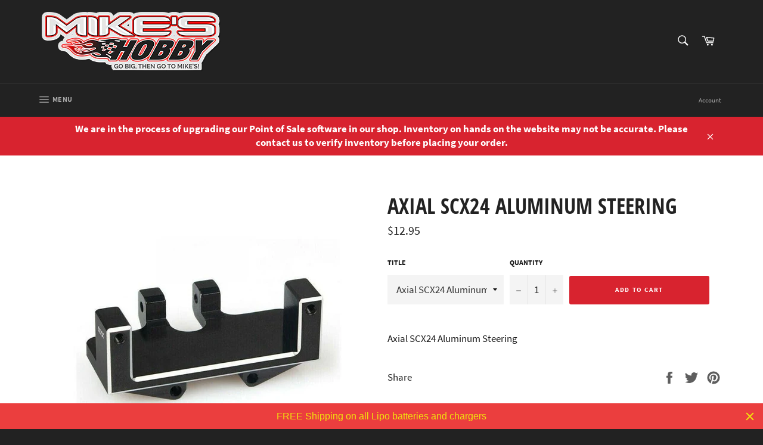

--- FILE ---
content_type: text/html; charset=utf-8
request_url: https://www.mikeshobby.net/products/axial-scx24-aluminum-steering
body_size: 37550
content:
<!doctype html>
<!--[if IE 9]> <html class="ie9 no-js" lang="en"> <![endif]-->
<!--[if (gt IE 9)|!(IE)]><!--> <html class="no-js" lang="en"> <!--<![endif]-->
<head>
<meta name="facebook-domain-verification" content="uda9jcsk6rzbv40jxm287kpc6jo6r7" />
  
  <meta charset="utf-8">
  <meta http-equiv="X-UA-Compatible" content="IE=edge,chrome=1">
  <meta name="viewport" content="width=device-width,initial-scale=1">
  <meta name="theme-color" content="#222222">

  
    <link rel="shortcut icon" href="//www.mikeshobby.net/cdn/shop/files/mikes_hobby_favicon_32x32.png?v=1613523893" type="image/png">
  

  <link rel="canonical" href="https://www.mikeshobby.net/products/axial-scx24-aluminum-steering">
  <title>
  Axial SCX24 Aluminum Steering &ndash; Mike&#39;s Hobby
  </title>

  
    <meta name="description" content="Axial SCX24 Aluminum Steering">
  

  <!-- /snippets/social-meta-tags.liquid -->




<meta property="og:site_name" content="Mike&#39;s Hobby">
<meta property="og:url" content="https://www.mikeshobby.net/products/axial-scx24-aluminum-steering">
<meta property="og:title" content="Axial SCX24 Aluminum Steering">
<meta property="og:type" content="product">
<meta property="og:description" content="Axial SCX24 Aluminum Steering">

  <meta property="og:price:amount" content="12.95">
  <meta property="og:price:currency" content="USD">

<meta property="og:image" content="http://www.mikeshobby.net/cdn/shop/products/6870056167758791169-91298_1200x1200.jpg?v=1629659223">
<meta property="og:image:secure_url" content="https://www.mikeshobby.net/cdn/shop/products/6870056167758791169-91298_1200x1200.jpg?v=1629659223">


  <meta name="twitter:site" content="@mikeshobby">

<meta name="twitter:card" content="summary_large_image">
<meta name="twitter:title" content="Axial SCX24 Aluminum Steering">
<meta name="twitter:description" content="Axial SCX24 Aluminum Steering">


  <script>
    document.documentElement.className = document.documentElement.className.replace('no-js', 'js');
  </script>

  <link href="//www.mikeshobby.net/cdn/shop/t/8/assets/theme.scss.css?v=171594672734566362891656864229" rel="stylesheet" type="text/css" media="all" />

  <script>
    window.theme = window.theme || {};

    theme.strings = {
      stockAvailable: "1 available",
      addToCart: "Add to Cart",
      soldOut: "Sold Out",
      unavailable: "Unavailable",
      noStockAvailable: "The item could not be added to your cart because there are not enough in stock.",
      willNotShipUntil: "Will not ship until [date]",
      willBeInStockAfter: "Will be in stock after [date]",
      totalCartDiscount: "You're saving [savings]",
      addressError: "Error looking up that address",
      addressNoResults: "No results for that address",
      addressQueryLimit: "You have exceeded the Google API usage limit. Consider upgrading to a \u003ca href=\"https:\/\/developers.google.com\/maps\/premium\/usage-limits\"\u003ePremium Plan\u003c\/a\u003e.",
      authError: "There was a problem authenticating your Google Maps API Key."
    };
  </script>

  <!--[if (gt IE 9)|!(IE)]><!--><script src="//www.mikeshobby.net/cdn/shop/t/8/assets/lazysizes.min.js?v=56045284683979784691631991336" async="async"></script><!--<![endif]-->
  <!--[if lte IE 9]><script src="//www.mikeshobby.net/cdn/shop/t/8/assets/lazysizes.min.js?v=56045284683979784691631991336"></script><![endif]-->

  

  <!--[if (gt IE 9)|!(IE)]><!--><script src="//www.mikeshobby.net/cdn/shop/t/8/assets/vendor.js?v=39418018684300761971631991341" defer="defer"></script><!--<![endif]-->
  <!--[if lt IE 9]><script src="//www.mikeshobby.net/cdn/shop/t/8/assets/vendor.js?v=39418018684300761971631991341"></script><![endif]-->

  
    <script>
      window.theme = window.theme || {};
      theme.moneyFormat = "${{amount}}";
    </script>
  

  <!--[if (gt IE 9)|!(IE)]><!--><script src="//www.mikeshobby.net/cdn/shop/t/8/assets/theme.js?v=89789462484234876791631991339" defer="defer"></script><!--<![endif]-->
  <!--[if lte IE 9]><script src="//www.mikeshobby.net/cdn/shop/t/8/assets/theme.js?v=89789462484234876791631991339"></script><![endif]-->

  <script>window.performance && window.performance.mark && window.performance.mark('shopify.content_for_header.start');</script><meta name="google-site-verification" content="zZ7fovJW4ZYxtd-BuMFdM3O-ZcFAZJlItSzWgxcwO6A">
<meta id="shopify-digital-wallet" name="shopify-digital-wallet" content="/6699745341/digital_wallets/dialog">
<meta name="shopify-checkout-api-token" content="b2effaa9bcec538995566968a88eff78">
<meta id="in-context-paypal-metadata" data-shop-id="6699745341" data-venmo-supported="false" data-environment="production" data-locale="en_US" data-paypal-v4="true" data-currency="USD">
<link rel="alternate" type="application/json+oembed" href="https://www.mikeshobby.net/products/axial-scx24-aluminum-steering.oembed">
<script async="async" src="/checkouts/internal/preloads.js?locale=en-US"></script>
<link rel="preconnect" href="https://shop.app" crossorigin="anonymous">
<script async="async" src="https://shop.app/checkouts/internal/preloads.js?locale=en-US&shop_id=6699745341" crossorigin="anonymous"></script>
<script id="apple-pay-shop-capabilities" type="application/json">{"shopId":6699745341,"countryCode":"US","currencyCode":"USD","merchantCapabilities":["supports3DS"],"merchantId":"gid:\/\/shopify\/Shop\/6699745341","merchantName":"Mike's Hobby","requiredBillingContactFields":["postalAddress","email","phone"],"requiredShippingContactFields":["postalAddress","email","phone"],"shippingType":"shipping","supportedNetworks":["visa","masterCard","amex","discover","elo","jcb"],"total":{"type":"pending","label":"Mike's Hobby","amount":"1.00"},"shopifyPaymentsEnabled":true,"supportsSubscriptions":true}</script>
<script id="shopify-features" type="application/json">{"accessToken":"b2effaa9bcec538995566968a88eff78","betas":["rich-media-storefront-analytics"],"domain":"www.mikeshobby.net","predictiveSearch":true,"shopId":6699745341,"locale":"en"}</script>
<script>var Shopify = Shopify || {};
Shopify.shop = "mikes-hobby.myshopify.com";
Shopify.locale = "en";
Shopify.currency = {"active":"USD","rate":"1.0"};
Shopify.country = "US";
Shopify.theme = {"name":"Copy of Venture - W3","id":120458608691,"schema_name":"Venture","schema_version":"7.5.0","theme_store_id":775,"role":"main"};
Shopify.theme.handle = "null";
Shopify.theme.style = {"id":null,"handle":null};
Shopify.cdnHost = "www.mikeshobby.net/cdn";
Shopify.routes = Shopify.routes || {};
Shopify.routes.root = "/";</script>
<script type="module">!function(o){(o.Shopify=o.Shopify||{}).modules=!0}(window);</script>
<script>!function(o){function n(){var o=[];function n(){o.push(Array.prototype.slice.apply(arguments))}return n.q=o,n}var t=o.Shopify=o.Shopify||{};t.loadFeatures=n(),t.autoloadFeatures=n()}(window);</script>
<script>
  window.ShopifyPay = window.ShopifyPay || {};
  window.ShopifyPay.apiHost = "shop.app\/pay";
  window.ShopifyPay.redirectState = null;
</script>
<script id="shop-js-analytics" type="application/json">{"pageType":"product"}</script>
<script defer="defer" async type="module" src="//www.mikeshobby.net/cdn/shopifycloud/shop-js/modules/v2/client.init-shop-cart-sync_BT-GjEfc.en.esm.js"></script>
<script defer="defer" async type="module" src="//www.mikeshobby.net/cdn/shopifycloud/shop-js/modules/v2/chunk.common_D58fp_Oc.esm.js"></script>
<script defer="defer" async type="module" src="//www.mikeshobby.net/cdn/shopifycloud/shop-js/modules/v2/chunk.modal_xMitdFEc.esm.js"></script>
<script type="module">
  await import("//www.mikeshobby.net/cdn/shopifycloud/shop-js/modules/v2/client.init-shop-cart-sync_BT-GjEfc.en.esm.js");
await import("//www.mikeshobby.net/cdn/shopifycloud/shop-js/modules/v2/chunk.common_D58fp_Oc.esm.js");
await import("//www.mikeshobby.net/cdn/shopifycloud/shop-js/modules/v2/chunk.modal_xMitdFEc.esm.js");

  window.Shopify.SignInWithShop?.initShopCartSync?.({"fedCMEnabled":true,"windoidEnabled":true});

</script>
<script>
  window.Shopify = window.Shopify || {};
  if (!window.Shopify.featureAssets) window.Shopify.featureAssets = {};
  window.Shopify.featureAssets['shop-js'] = {"shop-cart-sync":["modules/v2/client.shop-cart-sync_DZOKe7Ll.en.esm.js","modules/v2/chunk.common_D58fp_Oc.esm.js","modules/v2/chunk.modal_xMitdFEc.esm.js"],"init-fed-cm":["modules/v2/client.init-fed-cm_B6oLuCjv.en.esm.js","modules/v2/chunk.common_D58fp_Oc.esm.js","modules/v2/chunk.modal_xMitdFEc.esm.js"],"shop-cash-offers":["modules/v2/client.shop-cash-offers_D2sdYoxE.en.esm.js","modules/v2/chunk.common_D58fp_Oc.esm.js","modules/v2/chunk.modal_xMitdFEc.esm.js"],"shop-login-button":["modules/v2/client.shop-login-button_QeVjl5Y3.en.esm.js","modules/v2/chunk.common_D58fp_Oc.esm.js","modules/v2/chunk.modal_xMitdFEc.esm.js"],"pay-button":["modules/v2/client.pay-button_DXTOsIq6.en.esm.js","modules/v2/chunk.common_D58fp_Oc.esm.js","modules/v2/chunk.modal_xMitdFEc.esm.js"],"shop-button":["modules/v2/client.shop-button_DQZHx9pm.en.esm.js","modules/v2/chunk.common_D58fp_Oc.esm.js","modules/v2/chunk.modal_xMitdFEc.esm.js"],"avatar":["modules/v2/client.avatar_BTnouDA3.en.esm.js"],"init-windoid":["modules/v2/client.init-windoid_CR1B-cfM.en.esm.js","modules/v2/chunk.common_D58fp_Oc.esm.js","modules/v2/chunk.modal_xMitdFEc.esm.js"],"init-shop-for-new-customer-accounts":["modules/v2/client.init-shop-for-new-customer-accounts_C_vY_xzh.en.esm.js","modules/v2/client.shop-login-button_QeVjl5Y3.en.esm.js","modules/v2/chunk.common_D58fp_Oc.esm.js","modules/v2/chunk.modal_xMitdFEc.esm.js"],"init-shop-email-lookup-coordinator":["modules/v2/client.init-shop-email-lookup-coordinator_BI7n9ZSv.en.esm.js","modules/v2/chunk.common_D58fp_Oc.esm.js","modules/v2/chunk.modal_xMitdFEc.esm.js"],"init-shop-cart-sync":["modules/v2/client.init-shop-cart-sync_BT-GjEfc.en.esm.js","modules/v2/chunk.common_D58fp_Oc.esm.js","modules/v2/chunk.modal_xMitdFEc.esm.js"],"shop-toast-manager":["modules/v2/client.shop-toast-manager_DiYdP3xc.en.esm.js","modules/v2/chunk.common_D58fp_Oc.esm.js","modules/v2/chunk.modal_xMitdFEc.esm.js"],"init-customer-accounts":["modules/v2/client.init-customer-accounts_D9ZNqS-Q.en.esm.js","modules/v2/client.shop-login-button_QeVjl5Y3.en.esm.js","modules/v2/chunk.common_D58fp_Oc.esm.js","modules/v2/chunk.modal_xMitdFEc.esm.js"],"init-customer-accounts-sign-up":["modules/v2/client.init-customer-accounts-sign-up_iGw4briv.en.esm.js","modules/v2/client.shop-login-button_QeVjl5Y3.en.esm.js","modules/v2/chunk.common_D58fp_Oc.esm.js","modules/v2/chunk.modal_xMitdFEc.esm.js"],"shop-follow-button":["modules/v2/client.shop-follow-button_CqMgW2wH.en.esm.js","modules/v2/chunk.common_D58fp_Oc.esm.js","modules/v2/chunk.modal_xMitdFEc.esm.js"],"checkout-modal":["modules/v2/client.checkout-modal_xHeaAweL.en.esm.js","modules/v2/chunk.common_D58fp_Oc.esm.js","modules/v2/chunk.modal_xMitdFEc.esm.js"],"shop-login":["modules/v2/client.shop-login_D91U-Q7h.en.esm.js","modules/v2/chunk.common_D58fp_Oc.esm.js","modules/v2/chunk.modal_xMitdFEc.esm.js"],"lead-capture":["modules/v2/client.lead-capture_BJmE1dJe.en.esm.js","modules/v2/chunk.common_D58fp_Oc.esm.js","modules/v2/chunk.modal_xMitdFEc.esm.js"],"payment-terms":["modules/v2/client.payment-terms_Ci9AEqFq.en.esm.js","modules/v2/chunk.common_D58fp_Oc.esm.js","modules/v2/chunk.modal_xMitdFEc.esm.js"]};
</script>
<script>(function() {
  var isLoaded = false;
  function asyncLoad() {
    if (isLoaded) return;
    isLoaded = true;
    var urls = ["https:\/\/www.improvedcontactform.com\/icf.js?shop=mikes-hobby.myshopify.com","https:\/\/cdn.hextom.com\/js\/quickannouncementbar.js?shop=mikes-hobby.myshopify.com"];
    for (var i = 0; i < urls.length; i++) {
      var s = document.createElement('script');
      s.type = 'text/javascript';
      s.async = true;
      s.src = urls[i];
      var x = document.getElementsByTagName('script')[0];
      x.parentNode.insertBefore(s, x);
    }
  };
  if(window.attachEvent) {
    window.attachEvent('onload', asyncLoad);
  } else {
    window.addEventListener('load', asyncLoad, false);
  }
})();</script>
<script id="__st">var __st={"a":6699745341,"offset":-28800,"reqid":"b571c1f0-4356-4402-a52f-587825381d0f-1769363359","pageurl":"www.mikeshobby.net\/products\/axial-scx24-aluminum-steering","u":"5ae4f4b3aec4","p":"product","rtyp":"product","rid":6595708158003};</script>
<script>window.ShopifyPaypalV4VisibilityTracking = true;</script>
<script id="captcha-bootstrap">!function(){'use strict';const t='contact',e='account',n='new_comment',o=[[t,t],['blogs',n],['comments',n],[t,'customer']],c=[[e,'customer_login'],[e,'guest_login'],[e,'recover_customer_password'],[e,'create_customer']],r=t=>t.map((([t,e])=>`form[action*='/${t}']:not([data-nocaptcha='true']) input[name='form_type'][value='${e}']`)).join(','),a=t=>()=>t?[...document.querySelectorAll(t)].map((t=>t.form)):[];function s(){const t=[...o],e=r(t);return a(e)}const i='password',u='form_key',d=['recaptcha-v3-token','g-recaptcha-response','h-captcha-response',i],f=()=>{try{return window.sessionStorage}catch{return}},m='__shopify_v',_=t=>t.elements[u];function p(t,e,n=!1){try{const o=window.sessionStorage,c=JSON.parse(o.getItem(e)),{data:r}=function(t){const{data:e,action:n}=t;return t[m]||n?{data:e,action:n}:{data:t,action:n}}(c);for(const[e,n]of Object.entries(r))t.elements[e]&&(t.elements[e].value=n);n&&o.removeItem(e)}catch(o){console.error('form repopulation failed',{error:o})}}const l='form_type',E='cptcha';function T(t){t.dataset[E]=!0}const w=window,h=w.document,L='Shopify',v='ce_forms',y='captcha';let A=!1;((t,e)=>{const n=(g='f06e6c50-85a8-45c8-87d0-21a2b65856fe',I='https://cdn.shopify.com/shopifycloud/storefront-forms-hcaptcha/ce_storefront_forms_captcha_hcaptcha.v1.5.2.iife.js',D={infoText:'Protected by hCaptcha',privacyText:'Privacy',termsText:'Terms'},(t,e,n)=>{const o=w[L][v],c=o.bindForm;if(c)return c(t,g,e,D).then(n);var r;o.q.push([[t,g,e,D],n]),r=I,A||(h.body.append(Object.assign(h.createElement('script'),{id:'captcha-provider',async:!0,src:r})),A=!0)});var g,I,D;w[L]=w[L]||{},w[L][v]=w[L][v]||{},w[L][v].q=[],w[L][y]=w[L][y]||{},w[L][y].protect=function(t,e){n(t,void 0,e),T(t)},Object.freeze(w[L][y]),function(t,e,n,w,h,L){const[v,y,A,g]=function(t,e,n){const i=e?o:[],u=t?c:[],d=[...i,...u],f=r(d),m=r(i),_=r(d.filter((([t,e])=>n.includes(e))));return[a(f),a(m),a(_),s()]}(w,h,L),I=t=>{const e=t.target;return e instanceof HTMLFormElement?e:e&&e.form},D=t=>v().includes(t);t.addEventListener('submit',(t=>{const e=I(t);if(!e)return;const n=D(e)&&!e.dataset.hcaptchaBound&&!e.dataset.recaptchaBound,o=_(e),c=g().includes(e)&&(!o||!o.value);(n||c)&&t.preventDefault(),c&&!n&&(function(t){try{if(!f())return;!function(t){const e=f();if(!e)return;const n=_(t);if(!n)return;const o=n.value;o&&e.removeItem(o)}(t);const e=Array.from(Array(32),(()=>Math.random().toString(36)[2])).join('');!function(t,e){_(t)||t.append(Object.assign(document.createElement('input'),{type:'hidden',name:u})),t.elements[u].value=e}(t,e),function(t,e){const n=f();if(!n)return;const o=[...t.querySelectorAll(`input[type='${i}']`)].map((({name:t})=>t)),c=[...d,...o],r={};for(const[a,s]of new FormData(t).entries())c.includes(a)||(r[a]=s);n.setItem(e,JSON.stringify({[m]:1,action:t.action,data:r}))}(t,e)}catch(e){console.error('failed to persist form',e)}}(e),e.submit())}));const S=(t,e)=>{t&&!t.dataset[E]&&(n(t,e.some((e=>e===t))),T(t))};for(const o of['focusin','change'])t.addEventListener(o,(t=>{const e=I(t);D(e)&&S(e,y())}));const B=e.get('form_key'),M=e.get(l),P=B&&M;t.addEventListener('DOMContentLoaded',(()=>{const t=y();if(P)for(const e of t)e.elements[l].value===M&&p(e,B);[...new Set([...A(),...v().filter((t=>'true'===t.dataset.shopifyCaptcha))])].forEach((e=>S(e,t)))}))}(h,new URLSearchParams(w.location.search),n,t,e,['guest_login'])})(!0,!0)}();</script>
<script integrity="sha256-4kQ18oKyAcykRKYeNunJcIwy7WH5gtpwJnB7kiuLZ1E=" data-source-attribution="shopify.loadfeatures" defer="defer" src="//www.mikeshobby.net/cdn/shopifycloud/storefront/assets/storefront/load_feature-a0a9edcb.js" crossorigin="anonymous"></script>
<script crossorigin="anonymous" defer="defer" src="//www.mikeshobby.net/cdn/shopifycloud/storefront/assets/shopify_pay/storefront-65b4c6d7.js?v=20250812"></script>
<script data-source-attribution="shopify.dynamic_checkout.dynamic.init">var Shopify=Shopify||{};Shopify.PaymentButton=Shopify.PaymentButton||{isStorefrontPortableWallets:!0,init:function(){window.Shopify.PaymentButton.init=function(){};var t=document.createElement("script");t.src="https://www.mikeshobby.net/cdn/shopifycloud/portable-wallets/latest/portable-wallets.en.js",t.type="module",document.head.appendChild(t)}};
</script>
<script data-source-attribution="shopify.dynamic_checkout.buyer_consent">
  function portableWalletsHideBuyerConsent(e){var t=document.getElementById("shopify-buyer-consent"),n=document.getElementById("shopify-subscription-policy-button");t&&n&&(t.classList.add("hidden"),t.setAttribute("aria-hidden","true"),n.removeEventListener("click",e))}function portableWalletsShowBuyerConsent(e){var t=document.getElementById("shopify-buyer-consent"),n=document.getElementById("shopify-subscription-policy-button");t&&n&&(t.classList.remove("hidden"),t.removeAttribute("aria-hidden"),n.addEventListener("click",e))}window.Shopify?.PaymentButton&&(window.Shopify.PaymentButton.hideBuyerConsent=portableWalletsHideBuyerConsent,window.Shopify.PaymentButton.showBuyerConsent=portableWalletsShowBuyerConsent);
</script>
<script data-source-attribution="shopify.dynamic_checkout.cart.bootstrap">document.addEventListener("DOMContentLoaded",(function(){function t(){return document.querySelector("shopify-accelerated-checkout-cart, shopify-accelerated-checkout")}if(t())Shopify.PaymentButton.init();else{new MutationObserver((function(e,n){t()&&(Shopify.PaymentButton.init(),n.disconnect())})).observe(document.body,{childList:!0,subtree:!0})}}));
</script>
<link id="shopify-accelerated-checkout-styles" rel="stylesheet" media="screen" href="https://www.mikeshobby.net/cdn/shopifycloud/portable-wallets/latest/accelerated-checkout-backwards-compat.css" crossorigin="anonymous">
<style id="shopify-accelerated-checkout-cart">
        #shopify-buyer-consent {
  margin-top: 1em;
  display: inline-block;
  width: 100%;
}

#shopify-buyer-consent.hidden {
  display: none;
}

#shopify-subscription-policy-button {
  background: none;
  border: none;
  padding: 0;
  text-decoration: underline;
  font-size: inherit;
  cursor: pointer;
}

#shopify-subscription-policy-button::before {
  box-shadow: none;
}

      </style>

<script>window.performance && window.performance.mark && window.performance.mark('shopify.content_for_header.end');</script>
<link rel="stylesheet" href="//www.mikeshobby.net/cdn/shop/t/8/assets/sca-quick-view.css?v=69661977691030116581631991337">
<link rel="stylesheet" href="//www.mikeshobby.net/cdn/shop/t/8/assets/sca-jquery.fancybox.css?v=145930911139439102861631991337">

<script src="//www.mikeshobby.net/cdn/shopifycloud/storefront/assets/themes_support/option_selection-b017cd28.js" type="text/javascript"></script>

 

	<style rel='text/css'>#w3-product-accessories{padding:0 5px !important;}</style>


<link href="https://monorail-edge.shopifysvc.com" rel="dns-prefetch">
<script>(function(){if ("sendBeacon" in navigator && "performance" in window) {try {var session_token_from_headers = performance.getEntriesByType('navigation')[0].serverTiming.find(x => x.name == '_s').description;} catch {var session_token_from_headers = undefined;}var session_cookie_matches = document.cookie.match(/_shopify_s=([^;]*)/);var session_token_from_cookie = session_cookie_matches && session_cookie_matches.length === 2 ? session_cookie_matches[1] : "";var session_token = session_token_from_headers || session_token_from_cookie || "";function handle_abandonment_event(e) {var entries = performance.getEntries().filter(function(entry) {return /monorail-edge.shopifysvc.com/.test(entry.name);});if (!window.abandonment_tracked && entries.length === 0) {window.abandonment_tracked = true;var currentMs = Date.now();var navigation_start = performance.timing.navigationStart;var payload = {shop_id: 6699745341,url: window.location.href,navigation_start,duration: currentMs - navigation_start,session_token,page_type: "product"};window.navigator.sendBeacon("https://monorail-edge.shopifysvc.com/v1/produce", JSON.stringify({schema_id: "online_store_buyer_site_abandonment/1.1",payload: payload,metadata: {event_created_at_ms: currentMs,event_sent_at_ms: currentMs}}));}}window.addEventListener('pagehide', handle_abandonment_event);}}());</script>
<script id="web-pixels-manager-setup">(function e(e,d,r,n,o){if(void 0===o&&(o={}),!Boolean(null===(a=null===(i=window.Shopify)||void 0===i?void 0:i.analytics)||void 0===a?void 0:a.replayQueue)){var i,a;window.Shopify=window.Shopify||{};var t=window.Shopify;t.analytics=t.analytics||{};var s=t.analytics;s.replayQueue=[],s.publish=function(e,d,r){return s.replayQueue.push([e,d,r]),!0};try{self.performance.mark("wpm:start")}catch(e){}var l=function(){var e={modern:/Edge?\/(1{2}[4-9]|1[2-9]\d|[2-9]\d{2}|\d{4,})\.\d+(\.\d+|)|Firefox\/(1{2}[4-9]|1[2-9]\d|[2-9]\d{2}|\d{4,})\.\d+(\.\d+|)|Chrom(ium|e)\/(9{2}|\d{3,})\.\d+(\.\d+|)|(Maci|X1{2}).+ Version\/(15\.\d+|(1[6-9]|[2-9]\d|\d{3,})\.\d+)([,.]\d+|)( \(\w+\)|)( Mobile\/\w+|) Safari\/|Chrome.+OPR\/(9{2}|\d{3,})\.\d+\.\d+|(CPU[ +]OS|iPhone[ +]OS|CPU[ +]iPhone|CPU IPhone OS|CPU iPad OS)[ +]+(15[._]\d+|(1[6-9]|[2-9]\d|\d{3,})[._]\d+)([._]\d+|)|Android:?[ /-](13[3-9]|1[4-9]\d|[2-9]\d{2}|\d{4,})(\.\d+|)(\.\d+|)|Android.+Firefox\/(13[5-9]|1[4-9]\d|[2-9]\d{2}|\d{4,})\.\d+(\.\d+|)|Android.+Chrom(ium|e)\/(13[3-9]|1[4-9]\d|[2-9]\d{2}|\d{4,})\.\d+(\.\d+|)|SamsungBrowser\/([2-9]\d|\d{3,})\.\d+/,legacy:/Edge?\/(1[6-9]|[2-9]\d|\d{3,})\.\d+(\.\d+|)|Firefox\/(5[4-9]|[6-9]\d|\d{3,})\.\d+(\.\d+|)|Chrom(ium|e)\/(5[1-9]|[6-9]\d|\d{3,})\.\d+(\.\d+|)([\d.]+$|.*Safari\/(?![\d.]+ Edge\/[\d.]+$))|(Maci|X1{2}).+ Version\/(10\.\d+|(1[1-9]|[2-9]\d|\d{3,})\.\d+)([,.]\d+|)( \(\w+\)|)( Mobile\/\w+|) Safari\/|Chrome.+OPR\/(3[89]|[4-9]\d|\d{3,})\.\d+\.\d+|(CPU[ +]OS|iPhone[ +]OS|CPU[ +]iPhone|CPU IPhone OS|CPU iPad OS)[ +]+(10[._]\d+|(1[1-9]|[2-9]\d|\d{3,})[._]\d+)([._]\d+|)|Android:?[ /-](13[3-9]|1[4-9]\d|[2-9]\d{2}|\d{4,})(\.\d+|)(\.\d+|)|Mobile Safari.+OPR\/([89]\d|\d{3,})\.\d+\.\d+|Android.+Firefox\/(13[5-9]|1[4-9]\d|[2-9]\d{2}|\d{4,})\.\d+(\.\d+|)|Android.+Chrom(ium|e)\/(13[3-9]|1[4-9]\d|[2-9]\d{2}|\d{4,})\.\d+(\.\d+|)|Android.+(UC? ?Browser|UCWEB|U3)[ /]?(15\.([5-9]|\d{2,})|(1[6-9]|[2-9]\d|\d{3,})\.\d+)\.\d+|SamsungBrowser\/(5\.\d+|([6-9]|\d{2,})\.\d+)|Android.+MQ{2}Browser\/(14(\.(9|\d{2,})|)|(1[5-9]|[2-9]\d|\d{3,})(\.\d+|))(\.\d+|)|K[Aa][Ii]OS\/(3\.\d+|([4-9]|\d{2,})\.\d+)(\.\d+|)/},d=e.modern,r=e.legacy,n=navigator.userAgent;return n.match(d)?"modern":n.match(r)?"legacy":"unknown"}(),u="modern"===l?"modern":"legacy",c=(null!=n?n:{modern:"",legacy:""})[u],f=function(e){return[e.baseUrl,"/wpm","/b",e.hashVersion,"modern"===e.buildTarget?"m":"l",".js"].join("")}({baseUrl:d,hashVersion:r,buildTarget:u}),m=function(e){var d=e.version,r=e.bundleTarget,n=e.surface,o=e.pageUrl,i=e.monorailEndpoint;return{emit:function(e){var a=e.status,t=e.errorMsg,s=(new Date).getTime(),l=JSON.stringify({metadata:{event_sent_at_ms:s},events:[{schema_id:"web_pixels_manager_load/3.1",payload:{version:d,bundle_target:r,page_url:o,status:a,surface:n,error_msg:t},metadata:{event_created_at_ms:s}}]});if(!i)return console&&console.warn&&console.warn("[Web Pixels Manager] No Monorail endpoint provided, skipping logging."),!1;try{return self.navigator.sendBeacon.bind(self.navigator)(i,l)}catch(e){}var u=new XMLHttpRequest;try{return u.open("POST",i,!0),u.setRequestHeader("Content-Type","text/plain"),u.send(l),!0}catch(e){return console&&console.warn&&console.warn("[Web Pixels Manager] Got an unhandled error while logging to Monorail."),!1}}}}({version:r,bundleTarget:l,surface:e.surface,pageUrl:self.location.href,monorailEndpoint:e.monorailEndpoint});try{o.browserTarget=l,function(e){var d=e.src,r=e.async,n=void 0===r||r,o=e.onload,i=e.onerror,a=e.sri,t=e.scriptDataAttributes,s=void 0===t?{}:t,l=document.createElement("script"),u=document.querySelector("head"),c=document.querySelector("body");if(l.async=n,l.src=d,a&&(l.integrity=a,l.crossOrigin="anonymous"),s)for(var f in s)if(Object.prototype.hasOwnProperty.call(s,f))try{l.dataset[f]=s[f]}catch(e){}if(o&&l.addEventListener("load",o),i&&l.addEventListener("error",i),u)u.appendChild(l);else{if(!c)throw new Error("Did not find a head or body element to append the script");c.appendChild(l)}}({src:f,async:!0,onload:function(){if(!function(){var e,d;return Boolean(null===(d=null===(e=window.Shopify)||void 0===e?void 0:e.analytics)||void 0===d?void 0:d.initialized)}()){var d=window.webPixelsManager.init(e)||void 0;if(d){var r=window.Shopify.analytics;r.replayQueue.forEach((function(e){var r=e[0],n=e[1],o=e[2];d.publishCustomEvent(r,n,o)})),r.replayQueue=[],r.publish=d.publishCustomEvent,r.visitor=d.visitor,r.initialized=!0}}},onerror:function(){return m.emit({status:"failed",errorMsg:"".concat(f," has failed to load")})},sri:function(e){var d=/^sha384-[A-Za-z0-9+/=]+$/;return"string"==typeof e&&d.test(e)}(c)?c:"",scriptDataAttributes:o}),m.emit({status:"loading"})}catch(e){m.emit({status:"failed",errorMsg:(null==e?void 0:e.message)||"Unknown error"})}}})({shopId: 6699745341,storefrontBaseUrl: "https://www.mikeshobby.net",extensionsBaseUrl: "https://extensions.shopifycdn.com/cdn/shopifycloud/web-pixels-manager",monorailEndpoint: "https://monorail-edge.shopifysvc.com/unstable/produce_batch",surface: "storefront-renderer",enabledBetaFlags: ["2dca8a86"],webPixelsConfigList: [{"id":"835191062","configuration":"{\"config\":\"{\\\"pixel_id\\\":\\\"G-R505Q381S6\\\",\\\"target_country\\\":\\\"US\\\",\\\"gtag_events\\\":[{\\\"type\\\":\\\"search\\\",\\\"action_label\\\":[\\\"G-R505Q381S6\\\",\\\"AW-1024548901\\\/h5v2CMfZ3YcBEKXAxegD\\\"]},{\\\"type\\\":\\\"begin_checkout\\\",\\\"action_label\\\":[\\\"G-R505Q381S6\\\",\\\"AW-1024548901\\\/NR_iCMTZ3YcBEKXAxegD\\\"]},{\\\"type\\\":\\\"view_item\\\",\\\"action_label\\\":[\\\"G-R505Q381S6\\\",\\\"AW-1024548901\\\/Zc0cCL7Z3YcBEKXAxegD\\\",\\\"MC-LSG19T8J0N\\\"]},{\\\"type\\\":\\\"purchase\\\",\\\"action_label\\\":[\\\"G-R505Q381S6\\\",\\\"AW-1024548901\\\/qXsiCLvZ3YcBEKXAxegD\\\",\\\"MC-LSG19T8J0N\\\"]},{\\\"type\\\":\\\"page_view\\\",\\\"action_label\\\":[\\\"G-R505Q381S6\\\",\\\"AW-1024548901\\\/wudpCLjZ3YcBEKXAxegD\\\",\\\"MC-LSG19T8J0N\\\"]},{\\\"type\\\":\\\"add_payment_info\\\",\\\"action_label\\\":[\\\"G-R505Q381S6\\\",\\\"AW-1024548901\\\/mugsCMrZ3YcBEKXAxegD\\\"]},{\\\"type\\\":\\\"add_to_cart\\\",\\\"action_label\\\":[\\\"G-R505Q381S6\\\",\\\"AW-1024548901\\\/Zpm2CMHZ3YcBEKXAxegD\\\"]}],\\\"enable_monitoring_mode\\\":false}\"}","eventPayloadVersion":"v1","runtimeContext":"OPEN","scriptVersion":"b2a88bafab3e21179ed38636efcd8a93","type":"APP","apiClientId":1780363,"privacyPurposes":[],"dataSharingAdjustments":{"protectedCustomerApprovalScopes":["read_customer_address","read_customer_email","read_customer_name","read_customer_personal_data","read_customer_phone"]}},{"id":"259522838","configuration":"{\"pixel_id\":\"888230142122866\",\"pixel_type\":\"facebook_pixel\",\"metaapp_system_user_token\":\"-\"}","eventPayloadVersion":"v1","runtimeContext":"OPEN","scriptVersion":"ca16bc87fe92b6042fbaa3acc2fbdaa6","type":"APP","apiClientId":2329312,"privacyPurposes":["ANALYTICS","MARKETING","SALE_OF_DATA"],"dataSharingAdjustments":{"protectedCustomerApprovalScopes":["read_customer_address","read_customer_email","read_customer_name","read_customer_personal_data","read_customer_phone"]}},{"id":"132907286","eventPayloadVersion":"v1","runtimeContext":"LAX","scriptVersion":"1","type":"CUSTOM","privacyPurposes":["MARKETING"],"name":"Meta pixel (migrated)"},{"id":"shopify-app-pixel","configuration":"{}","eventPayloadVersion":"v1","runtimeContext":"STRICT","scriptVersion":"0450","apiClientId":"shopify-pixel","type":"APP","privacyPurposes":["ANALYTICS","MARKETING"]},{"id":"shopify-custom-pixel","eventPayloadVersion":"v1","runtimeContext":"LAX","scriptVersion":"0450","apiClientId":"shopify-pixel","type":"CUSTOM","privacyPurposes":["ANALYTICS","MARKETING"]}],isMerchantRequest: false,initData: {"shop":{"name":"Mike's Hobby","paymentSettings":{"currencyCode":"USD"},"myshopifyDomain":"mikes-hobby.myshopify.com","countryCode":"US","storefrontUrl":"https:\/\/www.mikeshobby.net"},"customer":null,"cart":null,"checkout":null,"productVariants":[{"price":{"amount":12.95,"currencyCode":"USD"},"product":{"title":"Axial SCX24 Aluminum Steering","vendor":"power hobby","id":"6595708158003","untranslatedTitle":"Axial SCX24 Aluminum Steering","url":"\/products\/axial-scx24-aluminum-steering","type":""},"id":"39502761721907","image":{"src":"\/\/www.mikeshobby.net\/cdn\/shop\/products\/6870056167758791169-91298.jpg?v=1629659223"},"sku":"PHBPHSCX2434","title":"Axial SCX24 Aluminum Steering","untranslatedTitle":"Axial SCX24 Aluminum Steering"}],"purchasingCompany":null},},"https://www.mikeshobby.net/cdn","fcfee988w5aeb613cpc8e4bc33m6693e112",{"modern":"","legacy":""},{"shopId":"6699745341","storefrontBaseUrl":"https:\/\/www.mikeshobby.net","extensionBaseUrl":"https:\/\/extensions.shopifycdn.com\/cdn\/shopifycloud\/web-pixels-manager","surface":"storefront-renderer","enabledBetaFlags":"[\"2dca8a86\"]","isMerchantRequest":"false","hashVersion":"fcfee988w5aeb613cpc8e4bc33m6693e112","publish":"custom","events":"[[\"page_viewed\",{}],[\"product_viewed\",{\"productVariant\":{\"price\":{\"amount\":12.95,\"currencyCode\":\"USD\"},\"product\":{\"title\":\"Axial SCX24 Aluminum Steering\",\"vendor\":\"power hobby\",\"id\":\"6595708158003\",\"untranslatedTitle\":\"Axial SCX24 Aluminum Steering\",\"url\":\"\/products\/axial-scx24-aluminum-steering\",\"type\":\"\"},\"id\":\"39502761721907\",\"image\":{\"src\":\"\/\/www.mikeshobby.net\/cdn\/shop\/products\/6870056167758791169-91298.jpg?v=1629659223\"},\"sku\":\"PHBPHSCX2434\",\"title\":\"Axial SCX24 Aluminum Steering\",\"untranslatedTitle\":\"Axial SCX24 Aluminum Steering\"}}]]"});</script><script>
  window.ShopifyAnalytics = window.ShopifyAnalytics || {};
  window.ShopifyAnalytics.meta = window.ShopifyAnalytics.meta || {};
  window.ShopifyAnalytics.meta.currency = 'USD';
  var meta = {"product":{"id":6595708158003,"gid":"gid:\/\/shopify\/Product\/6595708158003","vendor":"power hobby","type":"","handle":"axial-scx24-aluminum-steering","variants":[{"id":39502761721907,"price":1295,"name":"Axial SCX24 Aluminum Steering - Axial SCX24 Aluminum Steering","public_title":"Axial SCX24 Aluminum Steering","sku":"PHBPHSCX2434"}],"remote":false},"page":{"pageType":"product","resourceType":"product","resourceId":6595708158003,"requestId":"b571c1f0-4356-4402-a52f-587825381d0f-1769363359"}};
  for (var attr in meta) {
    window.ShopifyAnalytics.meta[attr] = meta[attr];
  }
</script>
<script class="analytics">
  (function () {
    var customDocumentWrite = function(content) {
      var jquery = null;

      if (window.jQuery) {
        jquery = window.jQuery;
      } else if (window.Checkout && window.Checkout.$) {
        jquery = window.Checkout.$;
      }

      if (jquery) {
        jquery('body').append(content);
      }
    };

    var hasLoggedConversion = function(token) {
      if (token) {
        return document.cookie.indexOf('loggedConversion=' + token) !== -1;
      }
      return false;
    }

    var setCookieIfConversion = function(token) {
      if (token) {
        var twoMonthsFromNow = new Date(Date.now());
        twoMonthsFromNow.setMonth(twoMonthsFromNow.getMonth() + 2);

        document.cookie = 'loggedConversion=' + token + '; expires=' + twoMonthsFromNow;
      }
    }

    var trekkie = window.ShopifyAnalytics.lib = window.trekkie = window.trekkie || [];
    if (trekkie.integrations) {
      return;
    }
    trekkie.methods = [
      'identify',
      'page',
      'ready',
      'track',
      'trackForm',
      'trackLink'
    ];
    trekkie.factory = function(method) {
      return function() {
        var args = Array.prototype.slice.call(arguments);
        args.unshift(method);
        trekkie.push(args);
        return trekkie;
      };
    };
    for (var i = 0; i < trekkie.methods.length; i++) {
      var key = trekkie.methods[i];
      trekkie[key] = trekkie.factory(key);
    }
    trekkie.load = function(config) {
      trekkie.config = config || {};
      trekkie.config.initialDocumentCookie = document.cookie;
      var first = document.getElementsByTagName('script')[0];
      var script = document.createElement('script');
      script.type = 'text/javascript';
      script.onerror = function(e) {
        var scriptFallback = document.createElement('script');
        scriptFallback.type = 'text/javascript';
        scriptFallback.onerror = function(error) {
                var Monorail = {
      produce: function produce(monorailDomain, schemaId, payload) {
        var currentMs = new Date().getTime();
        var event = {
          schema_id: schemaId,
          payload: payload,
          metadata: {
            event_created_at_ms: currentMs,
            event_sent_at_ms: currentMs
          }
        };
        return Monorail.sendRequest("https://" + monorailDomain + "/v1/produce", JSON.stringify(event));
      },
      sendRequest: function sendRequest(endpointUrl, payload) {
        // Try the sendBeacon API
        if (window && window.navigator && typeof window.navigator.sendBeacon === 'function' && typeof window.Blob === 'function' && !Monorail.isIos12()) {
          var blobData = new window.Blob([payload], {
            type: 'text/plain'
          });

          if (window.navigator.sendBeacon(endpointUrl, blobData)) {
            return true;
          } // sendBeacon was not successful

        } // XHR beacon

        var xhr = new XMLHttpRequest();

        try {
          xhr.open('POST', endpointUrl);
          xhr.setRequestHeader('Content-Type', 'text/plain');
          xhr.send(payload);
        } catch (e) {
          console.log(e);
        }

        return false;
      },
      isIos12: function isIos12() {
        return window.navigator.userAgent.lastIndexOf('iPhone; CPU iPhone OS 12_') !== -1 || window.navigator.userAgent.lastIndexOf('iPad; CPU OS 12_') !== -1;
      }
    };
    Monorail.produce('monorail-edge.shopifysvc.com',
      'trekkie_storefront_load_errors/1.1',
      {shop_id: 6699745341,
      theme_id: 120458608691,
      app_name: "storefront",
      context_url: window.location.href,
      source_url: "//www.mikeshobby.net/cdn/s/trekkie.storefront.8d95595f799fbf7e1d32231b9a28fd43b70c67d3.min.js"});

        };
        scriptFallback.async = true;
        scriptFallback.src = '//www.mikeshobby.net/cdn/s/trekkie.storefront.8d95595f799fbf7e1d32231b9a28fd43b70c67d3.min.js';
        first.parentNode.insertBefore(scriptFallback, first);
      };
      script.async = true;
      script.src = '//www.mikeshobby.net/cdn/s/trekkie.storefront.8d95595f799fbf7e1d32231b9a28fd43b70c67d3.min.js';
      first.parentNode.insertBefore(script, first);
    };
    trekkie.load(
      {"Trekkie":{"appName":"storefront","development":false,"defaultAttributes":{"shopId":6699745341,"isMerchantRequest":null,"themeId":120458608691,"themeCityHash":"11790697213449720017","contentLanguage":"en","currency":"USD","eventMetadataId":"f9f77dd1-5556-4015-b48f-dabbd8ca62e9"},"isServerSideCookieWritingEnabled":true,"monorailRegion":"shop_domain","enabledBetaFlags":["65f19447"]},"Session Attribution":{},"S2S":{"facebookCapiEnabled":false,"source":"trekkie-storefront-renderer","apiClientId":580111}}
    );

    var loaded = false;
    trekkie.ready(function() {
      if (loaded) return;
      loaded = true;

      window.ShopifyAnalytics.lib = window.trekkie;

      var originalDocumentWrite = document.write;
      document.write = customDocumentWrite;
      try { window.ShopifyAnalytics.merchantGoogleAnalytics.call(this); } catch(error) {};
      document.write = originalDocumentWrite;

      window.ShopifyAnalytics.lib.page(null,{"pageType":"product","resourceType":"product","resourceId":6595708158003,"requestId":"b571c1f0-4356-4402-a52f-587825381d0f-1769363359","shopifyEmitted":true});

      var match = window.location.pathname.match(/checkouts\/(.+)\/(thank_you|post_purchase)/)
      var token = match? match[1]: undefined;
      if (!hasLoggedConversion(token)) {
        setCookieIfConversion(token);
        window.ShopifyAnalytics.lib.track("Viewed Product",{"currency":"USD","variantId":39502761721907,"productId":6595708158003,"productGid":"gid:\/\/shopify\/Product\/6595708158003","name":"Axial SCX24 Aluminum Steering - Axial SCX24 Aluminum Steering","price":"12.95","sku":"PHBPHSCX2434","brand":"power hobby","variant":"Axial SCX24 Aluminum Steering","category":"","nonInteraction":true,"remote":false},undefined,undefined,{"shopifyEmitted":true});
      window.ShopifyAnalytics.lib.track("monorail:\/\/trekkie_storefront_viewed_product\/1.1",{"currency":"USD","variantId":39502761721907,"productId":6595708158003,"productGid":"gid:\/\/shopify\/Product\/6595708158003","name":"Axial SCX24 Aluminum Steering - Axial SCX24 Aluminum Steering","price":"12.95","sku":"PHBPHSCX2434","brand":"power hobby","variant":"Axial SCX24 Aluminum Steering","category":"","nonInteraction":true,"remote":false,"referer":"https:\/\/www.mikeshobby.net\/products\/axial-scx24-aluminum-steering"});
      }
    });


        var eventsListenerScript = document.createElement('script');
        eventsListenerScript.async = true;
        eventsListenerScript.src = "//www.mikeshobby.net/cdn/shopifycloud/storefront/assets/shop_events_listener-3da45d37.js";
        document.getElementsByTagName('head')[0].appendChild(eventsListenerScript);

})();</script>
  <script>
  if (!window.ga || (window.ga && typeof window.ga !== 'function')) {
    window.ga = function ga() {
      (window.ga.q = window.ga.q || []).push(arguments);
      if (window.Shopify && window.Shopify.analytics && typeof window.Shopify.analytics.publish === 'function') {
        window.Shopify.analytics.publish("ga_stub_called", {}, {sendTo: "google_osp_migration"});
      }
      console.error("Shopify's Google Analytics stub called with:", Array.from(arguments), "\nSee https://help.shopify.com/manual/promoting-marketing/pixels/pixel-migration#google for more information.");
    };
    if (window.Shopify && window.Shopify.analytics && typeof window.Shopify.analytics.publish === 'function') {
      window.Shopify.analytics.publish("ga_stub_initialized", {}, {sendTo: "google_osp_migration"});
    }
  }
</script>
<script
  defer
  src="https://www.mikeshobby.net/cdn/shopifycloud/perf-kit/shopify-perf-kit-3.0.4.min.js"
  data-application="storefront-renderer"
  data-shop-id="6699745341"
  data-render-region="gcp-us-east1"
  data-page-type="product"
  data-theme-instance-id="120458608691"
  data-theme-name="Venture"
  data-theme-version="7.5.0"
  data-monorail-region="shop_domain"
  data-resource-timing-sampling-rate="10"
  data-shs="true"
  data-shs-beacon="true"
  data-shs-export-with-fetch="true"
  data-shs-logs-sample-rate="1"
  data-shs-beacon-endpoint="https://www.mikeshobby.net/api/collect"
></script>
</head>

<body class="template-product" >

  <a class="in-page-link visually-hidden skip-link" href="#MainContent">
    Skip to content
  </a>

  <div id="shopify-section-header" class="shopify-section"><style>
.site-header__logo img {
  max-width: 300px;
}
</style>

<div id="NavDrawer" class="drawer drawer--left">
  <div class="drawer__inner">
    <form action="/search" method="get" class="drawer__search" role="search">
      <input type="search" name="q" placeholder="Search" aria-label="Search" class="drawer__search-input">

      <button type="submit" class="text-link drawer__search-submit">
        <svg aria-hidden="true" focusable="false" role="presentation" class="icon icon-search" viewBox="0 0 32 32"><path fill="#444" d="M21.839 18.771a10.012 10.012 0 0 0 1.57-5.39c0-5.548-4.493-10.048-10.034-10.048-5.548 0-10.041 4.499-10.041 10.048s4.493 10.048 10.034 10.048c2.012 0 3.886-.594 5.456-1.61l.455-.317 7.165 7.165 2.223-2.263-7.158-7.165.33-.468zM18.995 7.767c1.498 1.498 2.322 3.49 2.322 5.608s-.825 4.11-2.322 5.608c-1.498 1.498-3.49 2.322-5.608 2.322s-4.11-.825-5.608-2.322c-1.498-1.498-2.322-3.49-2.322-5.608s.825-4.11 2.322-5.608c1.498-1.498 3.49-2.322 5.608-2.322s4.11.825 5.608 2.322z"/></svg>
        <span class="icon__fallback-text">Search</span>
      </button>
    </form>
    <ul class="drawer__nav">
      
        

        
          <li class="drawer__nav-item">
            <a href="/"
              class="drawer__nav-link drawer__nav-link--top-level"
              
            >
              Home
            </a>
          </li>
        
      
        

        
          <li class="drawer__nav-item">
            <a href="/pages/about-mikes-rc-cars-parts-accessories-online"
              class="drawer__nav-link drawer__nav-link--top-level"
              
            >
              ABOUT US
            </a>
          </li>
        
      
        

        
          <li class="drawer__nav-item">
            <a href="/collections/promotions"
              class="drawer__nav-link drawer__nav-link--top-level"
              
            >
              Current Promotions
            </a>
          </li>
        
      
        

        
          <li class="drawer__nav-item">
            <div class="drawer__nav-has-sublist">
              <a href="/collections/cars-trucks"
                class="drawer__nav-link drawer__nav-link--top-level drawer__nav-link--split"
                id="DrawerLabel-cars-trucks"
                
              >
                Cars & Trucks
              </a>
              <button type="button" aria-controls="DrawerLinklist-cars-trucks" class="text-link drawer__nav-toggle-btn drawer__meganav-toggle" aria-label="Cars & Trucks Menu" aria-expanded="false">
                <span class="drawer__nav-toggle--open">
                  <svg aria-hidden="true" focusable="false" role="presentation" class="icon icon-plus" viewBox="0 0 22 21"><path d="M12 11.5h9.5v-2H12V0h-2v9.5H.5v2H10V21h2v-9.5z" fill="#000" fill-rule="evenodd"/></svg>
                </span>
                <span class="drawer__nav-toggle--close">
                  <svg aria-hidden="true" focusable="false" role="presentation" class="icon icon--wide icon-minus" viewBox="0 0 22 3"><path fill="#000" d="M21.5.5v2H.5v-2z" fill-rule="evenodd"/></svg>
                </span>
              </button>
            </div>

            <div class="meganav meganav--drawer" id="DrawerLinklist-cars-trucks" aria-labelledby="DrawerLabel-cars-trucks" role="navigation">
              <ul class="meganav__nav">
                <div class="grid grid--no-gutters meganav__scroller meganav__scroller--has-list">
  <div class="grid__item meganav__list">
    
      <li class="drawer__nav-item">
        
          <a href="/collections/electric-rc-vehicles" 
            class="drawer__nav-link meganav__link"
            
          >
            1/8 and 1/5 Electric
          </a>
        
      </li>
    
      <li class="drawer__nav-item">
        
          <a href="/collections/electric-rc-vehicles" 
            class="drawer__nav-link meganav__link"
            
          >
            1/10 Electric
          </a>
        
      </li>
    
      <li class="drawer__nav-item">
        
          <a href="/collections/nitro-rc-vehicles" 
            class="drawer__nav-link meganav__link"
            
          >
            Nitro
          </a>
        
      </li>
    
      <li class="drawer__nav-item">
        
          <a href="/collections/rock-crawlers-2021" 
            class="drawer__nav-link meganav__link"
            
          >
            Rock Crawlers
          </a>
        
      </li>
    
      <li class="drawer__nav-item">
        
          <a href="/collections/drift-cars" 
            class="drawer__nav-link meganav__link"
            
          >
            Drift Cars
          </a>
        
      </li>
    
  </div>
</div>

              </ul>
            </div>
          </li>
        
      
        

        
          <li class="drawer__nav-item">
            <div class="drawer__nav-has-sublist">
              <a href="/collections/arrma-parts"
                class="drawer__nav-link drawer__nav-link--top-level drawer__nav-link--split"
                id="DrawerLabel-parts-by-brand"
                
              >
                Parts by Brand
              </a>
              <button type="button" aria-controls="DrawerLinklist-parts-by-brand" class="text-link drawer__nav-toggle-btn drawer__meganav-toggle" aria-label="Parts by Brand Menu" aria-expanded="false">
                <span class="drawer__nav-toggle--open">
                  <svg aria-hidden="true" focusable="false" role="presentation" class="icon icon-plus" viewBox="0 0 22 21"><path d="M12 11.5h9.5v-2H12V0h-2v9.5H.5v2H10V21h2v-9.5z" fill="#000" fill-rule="evenodd"/></svg>
                </span>
                <span class="drawer__nav-toggle--close">
                  <svg aria-hidden="true" focusable="false" role="presentation" class="icon icon--wide icon-minus" viewBox="0 0 22 3"><path fill="#000" d="M21.5.5v2H.5v-2z" fill-rule="evenodd"/></svg>
                </span>
              </button>
            </div>

            <div class="meganav meganav--drawer" id="DrawerLinklist-parts-by-brand" aria-labelledby="DrawerLabel-parts-by-brand" role="navigation">
              <ul class="meganav__nav">
                <div class="grid grid--no-gutters meganav__scroller meganav__scroller--has-list">
  <div class="grid__item meganav__list">
    
      <li class="drawer__nav-item">
        
          <a href="/collections/arrma-parts" 
            class="drawer__nav-link meganav__link"
            
          >
            Team Associated
          </a>
        
      </li>
    
      <li class="drawer__nav-item">
        
          

          <div class="drawer__nav-has-sublist">
            <a href="/collections/arrma-parts" 
              class="meganav__link drawer__nav-link drawer__nav-link--split" 
              id="DrawerLabel-arrma-parts"
              
            >
              Arrma Parts
            </a>
            <button type="button" aria-controls="DrawerLinklist-arrma-parts" class="text-link drawer__nav-toggle-btn drawer__nav-toggle-btn--small drawer__meganav-toggle" aria-label="Parts by Brand Menu" aria-expanded="false">
              <span class="drawer__nav-toggle--open">
                <svg aria-hidden="true" focusable="false" role="presentation" class="icon icon-plus" viewBox="0 0 22 21"><path d="M12 11.5h9.5v-2H12V0h-2v9.5H.5v2H10V21h2v-9.5z" fill="#000" fill-rule="evenodd"/></svg>
              </span>
              <span class="drawer__nav-toggle--close">
                <svg aria-hidden="true" focusable="false" role="presentation" class="icon icon--wide icon-minus" viewBox="0 0 22 3"><path fill="#000" d="M21.5.5v2H.5v-2z" fill-rule="evenodd"/></svg>
              </span>
            </button>
          </div>

          <div class="meganav meganav--drawer" id="DrawerLinklist-arrma-parts" aria-labelledby="DrawerLabel-arrma-parts" role="navigation">
            <ul class="meganav__nav meganav__nav--third-level">
              
                <li>
                  <a href="/collections/arrma-8s-parts" class="meganav__link">
                    1/5 (8S)
                  </a>
                </li>
              
                <li>
                  <a href="/collections/arrma-6s-parts" class="meganav__link">
                    1/8 (6s)
                  </a>
                </li>
              
                <li>
                  <a href="/collections/arrma-3s-4s-parts" class="meganav__link">
                    1/10 (3s-4s)
                  </a>
                </li>
              
            </ul>
          </div>
        
      </li>
    
      <li class="drawer__nav-item">
        
          

          <div class="drawer__nav-has-sublist">
            <a href="/collections/axial-parts" 
              class="meganav__link drawer__nav-link drawer__nav-link--split" 
              id="DrawerLabel-axial-parts"
              
            >
              Axial Parts
            </a>
            <button type="button" aria-controls="DrawerLinklist-axial-parts" class="text-link drawer__nav-toggle-btn drawer__nav-toggle-btn--small drawer__meganav-toggle" aria-label="Parts by Brand Menu" aria-expanded="false">
              <span class="drawer__nav-toggle--open">
                <svg aria-hidden="true" focusable="false" role="presentation" class="icon icon-plus" viewBox="0 0 22 21"><path d="M12 11.5h9.5v-2H12V0h-2v9.5H.5v2H10V21h2v-9.5z" fill="#000" fill-rule="evenodd"/></svg>
              </span>
              <span class="drawer__nav-toggle--close">
                <svg aria-hidden="true" focusable="false" role="presentation" class="icon icon--wide icon-minus" viewBox="0 0 22 3"><path fill="#000" d="M21.5.5v2H.5v-2z" fill-rule="evenodd"/></svg>
              </span>
            </button>
          </div>

          <div class="meganav meganav--drawer" id="DrawerLinklist-axial-parts" aria-labelledby="DrawerLabel-axial-parts" role="navigation">
            <ul class="meganav__nav meganav__nav--third-level">
              
                <li>
                  <a href="/collections/scx24-parts" class="meganav__link">
                    SCX24
                  </a>
                </li>
              
                <li>
                  <a href="/collections/scx10-ii-parts" class="meganav__link">
                    SCX10 II
                  </a>
                </li>
              
                <li>
                  <a href="/collections/scx10-iii-parts" class="meganav__link">
                    SCX10 III
                  </a>
                </li>
              
                <li>
                  <a href="/collections/ryft-parts" class="meganav__link">
                    Ryft
                  </a>
                </li>
              
                <li>
                  <a href="/collections/bomber-parts" class="meganav__link">
                    Bomber
                  </a>
                </li>
              
            </ul>
          </div>
        
      </li>
    
      <li class="drawer__nav-item">
        
          

          <div class="drawer__nav-has-sublist">
            <a href="/collections/arrma-parts" 
              class="meganav__link drawer__nav-link drawer__nav-link--split" 
              id="DrawerLabel-ecx-parts"
              
            >
              ECX Parts
            </a>
            <button type="button" aria-controls="DrawerLinklist-ecx-parts" class="text-link drawer__nav-toggle-btn drawer__nav-toggle-btn--small drawer__meganav-toggle" aria-label="Parts by Brand Menu" aria-expanded="false">
              <span class="drawer__nav-toggle--open">
                <svg aria-hidden="true" focusable="false" role="presentation" class="icon icon-plus" viewBox="0 0 22 21"><path d="M12 11.5h9.5v-2H12V0h-2v9.5H.5v2H10V21h2v-9.5z" fill="#000" fill-rule="evenodd"/></svg>
              </span>
              <span class="drawer__nav-toggle--close">
                <svg aria-hidden="true" focusable="false" role="presentation" class="icon icon--wide icon-minus" viewBox="0 0 22 3"><path fill="#000" d="M21.5.5v2H.5v-2z" fill-rule="evenodd"/></svg>
              </span>
            </button>
          </div>

          <div class="meganav meganav--drawer" id="DrawerLinklist-ecx-parts" aria-labelledby="DrawerLabel-ecx-parts" role="navigation">
            <ul class="meganav__nav meganav__nav--third-level">
              
                <li>
                  <a href="/collections/ecx-1-10-parts" class="meganav__link">
                    1/10 2wd
                  </a>
                </li>
              
                <li>
                  <a href="/collections/ecx-1-18-parts" class="meganav__link">
                    1/18 4wd
                  </a>
                </li>
              
            </ul>
          </div>
        
      </li>
    
      <li class="drawer__nav-item">
        
          

          <div class="drawer__nav-has-sublist">
            <a href="/collections/losi" 
              class="meganav__link drawer__nav-link drawer__nav-link--split" 
              id="DrawerLabel-losi-parts"
              
            >
              Losi Parts
            </a>
            <button type="button" aria-controls="DrawerLinklist-losi-parts" class="text-link drawer__nav-toggle-btn drawer__nav-toggle-btn--small drawer__meganav-toggle" aria-label="Parts by Brand Menu" aria-expanded="false">
              <span class="drawer__nav-toggle--open">
                <svg aria-hidden="true" focusable="false" role="presentation" class="icon icon-plus" viewBox="0 0 22 21"><path d="M12 11.5h9.5v-2H12V0h-2v9.5H.5v2H10V21h2v-9.5z" fill="#000" fill-rule="evenodd"/></svg>
              </span>
              <span class="drawer__nav-toggle--close">
                <svg aria-hidden="true" focusable="false" role="presentation" class="icon icon--wide icon-minus" viewBox="0 0 22 3"><path fill="#000" d="M21.5.5v2H.5v-2z" fill-rule="evenodd"/></svg>
              </span>
            </button>
          </div>

          <div class="meganav meganav--drawer" id="DrawerLinklist-losi-parts" aria-labelledby="DrawerLabel-losi-parts" role="navigation">
            <ul class="meganav__nav meganav__nav--third-level">
              
                <li>
                  <a href="/collections/tenacity-lasernut-parts" class="meganav__link">
                    Tenacity
                  </a>
                </li>
              
                <li>
                  <a href="/collections/tenacity-lasernut-parts" class="meganav__link">
                    Lasernut
                  </a>
                </li>
              
                <li>
                  <a href="/collections/losi-parts" class="meganav__link">
                    Baja Rey
                  </a>
                </li>
              
                <li>
                  <a href="/collections/losi-parts" class="meganav__link">
                    Super Baja Rey
                  </a>
                </li>
              
                <li>
                  <a href="/collections/losi-parts" class="meganav__link">
                    22s 
                  </a>
                </li>
              
                <li>
                  <a href="/collections/losi-parts" class="meganav__link">
                    DBXLE 2.0
                  </a>
                </li>
              
                <li>
                  <a href="/collections/mini-t-2-0-parts" class="meganav__link">
                    Mini T 2.0
                  </a>
                </li>
              
                <li>
                  <a href="/collections/8ight-x-parts" class="meganav__link">
                    8IGHT-X
                  </a>
                </li>
              
            </ul>
          </div>
        
      </li>
    
      <li class="drawer__nav-item">
        
          

          <div class="drawer__nav-has-sublist">
            <a href="/collections/tekno-parts" 
              class="meganav__link drawer__nav-link drawer__nav-link--split" 
              id="DrawerLabel-tekno"
              
            >
              Tekno
            </a>
            <button type="button" aria-controls="DrawerLinklist-tekno" class="text-link drawer__nav-toggle-btn drawer__nav-toggle-btn--small drawer__meganav-toggle" aria-label="Parts by Brand Menu" aria-expanded="false">
              <span class="drawer__nav-toggle--open">
                <svg aria-hidden="true" focusable="false" role="presentation" class="icon icon-plus" viewBox="0 0 22 21"><path d="M12 11.5h9.5v-2H12V0h-2v9.5H.5v2H10V21h2v-9.5z" fill="#000" fill-rule="evenodd"/></svg>
              </span>
              <span class="drawer__nav-toggle--close">
                <svg aria-hidden="true" focusable="false" role="presentation" class="icon icon--wide icon-minus" viewBox="0 0 22 3"><path fill="#000" d="M21.5.5v2H.5v-2z" fill-rule="evenodd"/></svg>
              </span>
            </button>
          </div>

          <div class="meganav meganav--drawer" id="DrawerLinklist-tekno" aria-labelledby="DrawerLabel-tekno" role="navigation">
            <ul class="meganav__nav meganav__nav--third-level">
              
                <li>
                  <a href="/collections/tekno-et48-parts" class="meganav__link">
                    ET48 2.0
                  </a>
                </li>
              
                <li>
                  <a href="/collections/tekno-eb48-parts" class="meganav__link">
                    EB48 2.0
                  </a>
                </li>
              
                <li>
                  <a href="/collections/tekno-eb-et410-parts" class="meganav__link">
                    EB410.2
                  </a>
                </li>
              
                <li>
                  <a href="/collections/tekno-eb-et410-parts" class="meganav__link">
                    ET410.2
                  </a>
                </li>
              
            </ul>
          </div>
        
      </li>
    
      <li class="drawer__nav-item">
        
          

          <div class="drawer__nav-has-sublist">
            <a href="/collections/traxxas-parts" 
              class="meganav__link drawer__nav-link drawer__nav-link--split" 
              id="DrawerLabel-traxxas-parts"
              
            >
              Traxxas Parts
            </a>
            <button type="button" aria-controls="DrawerLinklist-traxxas-parts" class="text-link drawer__nav-toggle-btn drawer__nav-toggle-btn--small drawer__meganav-toggle" aria-label="Parts by Brand Menu" aria-expanded="false">
              <span class="drawer__nav-toggle--open">
                <svg aria-hidden="true" focusable="false" role="presentation" class="icon icon-plus" viewBox="0 0 22 21"><path d="M12 11.5h9.5v-2H12V0h-2v9.5H.5v2H10V21h2v-9.5z" fill="#000" fill-rule="evenodd"/></svg>
              </span>
              <span class="drawer__nav-toggle--close">
                <svg aria-hidden="true" focusable="false" role="presentation" class="icon icon--wide icon-minus" viewBox="0 0 22 3"><path fill="#000" d="M21.5.5v2H.5v-2z" fill-rule="evenodd"/></svg>
              </span>
            </button>
          </div>

          <div class="meganav meganav--drawer" id="DrawerLinklist-traxxas-parts" aria-labelledby="DrawerLabel-traxxas-parts" role="navigation">
            <ul class="meganav__nav meganav__nav--third-level">
              
                <li>
                  <a href="/collections/slash-2wd-parts" class="meganav__link">
                    2wd SLA, RUS, STAM
                  </a>
                </li>
              
                <li>
                  <a href="/collections/slash-4x4-fiesta-rally-parts" class="meganav__link">
                    4wd SLA, RUS, STAM, HOSS
                  </a>
                </li>
              
                <li>
                  <a href="/collections/x-maxx-parts" class="meganav__link">
                    X-Maxx
                  </a>
                </li>
              
                <li>
                  <a href="/collections/maxx-parts" class="meganav__link">
                    Maxx
                  </a>
                </li>
              
                <li>
                  <a href="/collections/e-revo-2-0-parts" class="meganav__link">
                    E-Revo 2.0
                  </a>
                </li>
              
                <li>
                  <a href="/collections/e-revo-2-0-parts" class="meganav__link">
                    1/16 E-Revo/Slash
                  </a>
                </li>
              
                <li>
                  <a href="/collections/trx-4-parts" class="meganav__link">
                    TRX-4
                  </a>
                </li>
              
                <li>
                  <a href="/collections/udr-parts" class="meganav__link">
                    UDR
                  </a>
                </li>
              
            </ul>
          </div>
        
      </li>
    
  </div>
</div>

              </ul>
            </div>
          </li>
        
      
        

        
          <li class="drawer__nav-item">
            <div class="drawer__nav-has-sublist">
              <a href="/collections/batteries-and-chargers"
                class="drawer__nav-link drawer__nav-link--top-level drawer__nav-link--split"
                id="DrawerLabel-batteries-and-chargers"
                
              >
                Batteries and Chargers
              </a>
              <button type="button" aria-controls="DrawerLinklist-batteries-and-chargers" class="text-link drawer__nav-toggle-btn drawer__meganav-toggle" aria-label="Batteries and Chargers Menu" aria-expanded="false">
                <span class="drawer__nav-toggle--open">
                  <svg aria-hidden="true" focusable="false" role="presentation" class="icon icon-plus" viewBox="0 0 22 21"><path d="M12 11.5h9.5v-2H12V0h-2v9.5H.5v2H10V21h2v-9.5z" fill="#000" fill-rule="evenodd"/></svg>
                </span>
                <span class="drawer__nav-toggle--close">
                  <svg aria-hidden="true" focusable="false" role="presentation" class="icon icon--wide icon-minus" viewBox="0 0 22 3"><path fill="#000" d="M21.5.5v2H.5v-2z" fill-rule="evenodd"/></svg>
                </span>
              </button>
            </div>

            <div class="meganav meganav--drawer" id="DrawerLinklist-batteries-and-chargers" aria-labelledby="DrawerLabel-batteries-and-chargers" role="navigation">
              <ul class="meganav__nav">
                <div class="grid grid--no-gutters meganav__scroller meganav__scroller--has-list">
  <div class="grid__item meganav__list">
    
      <li class="drawer__nav-item">
        
          

          <div class="drawer__nav-has-sublist">
            <a href="/collections/lipo" 
              class="meganav__link drawer__nav-link drawer__nav-link--split" 
              id="DrawerLabel-lipo-batteries"
              
            >
              LIPO Batteries
            </a>
            <button type="button" aria-controls="DrawerLinklist-lipo-batteries" class="text-link drawer__nav-toggle-btn drawer__nav-toggle-btn--small drawer__meganav-toggle" aria-label="Batteries and Chargers Menu" aria-expanded="false">
              <span class="drawer__nav-toggle--open">
                <svg aria-hidden="true" focusable="false" role="presentation" class="icon icon-plus" viewBox="0 0 22 21"><path d="M12 11.5h9.5v-2H12V0h-2v9.5H.5v2H10V21h2v-9.5z" fill="#000" fill-rule="evenodd"/></svg>
              </span>
              <span class="drawer__nav-toggle--close">
                <svg aria-hidden="true" focusable="false" role="presentation" class="icon icon--wide icon-minus" viewBox="0 0 22 3"><path fill="#000" d="M21.5.5v2H.5v-2z" fill-rule="evenodd"/></svg>
              </span>
            </button>
          </div>

          <div class="meganav meganav--drawer" id="DrawerLinklist-lipo-batteries" aria-labelledby="DrawerLabel-lipo-batteries" role="navigation">
            <ul class="meganav__nav meganav__nav--third-level">
              
                <li>
                  <a href="/collections/1s-lipo" class="meganav__link">
                    1s LIPOs
                  </a>
                </li>
              
                <li>
                  <a href="/collections/2s-lipo" class="meganav__link">
                    2s LIPOs
                  </a>
                </li>
              
                <li>
                  <a href="/collections/3s-lipo" class="meganav__link">
                    3s LIPOs
                  </a>
                </li>
              
                <li>
                  <a href="/collections/4s-lipo" class="meganav__link">
                    4s LIPOs
                  </a>
                </li>
              
                <li>
                  <a href="/collections/6s-lipo" class="meganav__link">
                    6s LIPOs
                  </a>
                </li>
              
            </ul>
          </div>
        
      </li>
    
      <li class="drawer__nav-item">
        
          

          <div class="drawer__nav-has-sublist">
            <a href="/collections/nimh-batteries" 
              class="meganav__link drawer__nav-link drawer__nav-link--split" 
              id="DrawerLabel-nimh-batteries"
              
            >
              NIMH Batteries
            </a>
            <button type="button" aria-controls="DrawerLinklist-nimh-batteries" class="text-link drawer__nav-toggle-btn drawer__nav-toggle-btn--small drawer__meganav-toggle" aria-label="Batteries and Chargers Menu" aria-expanded="false">
              <span class="drawer__nav-toggle--open">
                <svg aria-hidden="true" focusable="false" role="presentation" class="icon icon-plus" viewBox="0 0 22 21"><path d="M12 11.5h9.5v-2H12V0h-2v9.5H.5v2H10V21h2v-9.5z" fill="#000" fill-rule="evenodd"/></svg>
              </span>
              <span class="drawer__nav-toggle--close">
                <svg aria-hidden="true" focusable="false" role="presentation" class="icon icon--wide icon-minus" viewBox="0 0 22 3"><path fill="#000" d="M21.5.5v2H.5v-2z" fill-rule="evenodd"/></svg>
              </span>
            </button>
          </div>

          <div class="meganav meganav--drawer" id="DrawerLinklist-nimh-batteries" aria-labelledby="DrawerLabel-nimh-batteries" role="navigation">
            <ul class="meganav__nav meganav__nav--third-level">
              
                <li>
                  <a href="/collections/7-2v-nimh" class="meganav__link">
                    8.4v
                  </a>
                </li>
              
                <li>
                  <a href="/collections/7-2v-nimh-1" class="meganav__link">
                    7.2v
                  </a>
                </li>
              
                <li>
                  <a href="/collections/receiver-packs" class="meganav__link">
                    Receiver Packs
                  </a>
                </li>
              
            </ul>
          </div>
        
      </li>
    
      <li class="drawer__nav-item">
        
          

          <div class="drawer__nav-has-sublist">
            <a href="/collections/batteries-and-chargers" 
              class="meganav__link drawer__nav-link drawer__nav-link--split" 
              id="DrawerLabel-completer-packs"
              
            >
              Completer Packs
            </a>
            <button type="button" aria-controls="DrawerLinklist-completer-packs" class="text-link drawer__nav-toggle-btn drawer__nav-toggle-btn--small drawer__meganav-toggle" aria-label="Batteries and Chargers Menu" aria-expanded="false">
              <span class="drawer__nav-toggle--open">
                <svg aria-hidden="true" focusable="false" role="presentation" class="icon icon-plus" viewBox="0 0 22 21"><path d="M12 11.5h9.5v-2H12V0h-2v9.5H.5v2H10V21h2v-9.5z" fill="#000" fill-rule="evenodd"/></svg>
              </span>
              <span class="drawer__nav-toggle--close">
                <svg aria-hidden="true" focusable="false" role="presentation" class="icon icon--wide icon-minus" viewBox="0 0 22 3"><path fill="#000" d="M21.5.5v2H.5v-2z" fill-rule="evenodd"/></svg>
              </span>
            </button>
          </div>

          <div class="meganav meganav--drawer" id="DrawerLinklist-completer-packs" aria-labelledby="DrawerLabel-completer-packs" role="navigation">
            <ul class="meganav__nav meganav__nav--third-level">
              
                <li>
                  <a href="/collections/traxxas-completer-packs-1" class="meganav__link">
                    Traxxas
                  </a>
                </li>
              
                <li>
                  <a href="/collections/traxxas-completer-packs" class="meganav__link">
                    Spektrum
                  </a>
                </li>
              
            </ul>
          </div>
        
      </li>
    
      <li class="drawer__nav-item">
        
          <a href="/collections/chargers" 
            class="drawer__nav-link meganav__link"
            
          >
            Chargers
          </a>
        
      </li>
    
      <li class="drawer__nav-item">
        
          <a href="/collections/charger-accessories" 
            class="drawer__nav-link meganav__link"
            
          >
            Charger Accessories
          </a>
        
      </li>
    
      <li class="drawer__nav-item">
        
          <a href="/collections/battery-safety" 
            class="drawer__nav-link meganav__link"
            
          >
            Battery Safety
          </a>
        
      </li>
    
  </div>
</div>

              </ul>
            </div>
          </li>
        
      
        

        
          <li class="drawer__nav-item">
            <div class="drawer__nav-has-sublist">
              <a href="/collections/car-electronics"
                class="drawer__nav-link drawer__nav-link--top-level drawer__nav-link--split"
                id="DrawerLabel-electronics"
                
              >
                Electronics
              </a>
              <button type="button" aria-controls="DrawerLinklist-electronics" class="text-link drawer__nav-toggle-btn drawer__meganav-toggle" aria-label="Electronics Menu" aria-expanded="false">
                <span class="drawer__nav-toggle--open">
                  <svg aria-hidden="true" focusable="false" role="presentation" class="icon icon-plus" viewBox="0 0 22 21"><path d="M12 11.5h9.5v-2H12V0h-2v9.5H.5v2H10V21h2v-9.5z" fill="#000" fill-rule="evenodd"/></svg>
                </span>
                <span class="drawer__nav-toggle--close">
                  <svg aria-hidden="true" focusable="false" role="presentation" class="icon icon--wide icon-minus" viewBox="0 0 22 3"><path fill="#000" d="M21.5.5v2H.5v-2z" fill-rule="evenodd"/></svg>
                </span>
              </button>
            </div>

            <div class="meganav meganav--drawer" id="DrawerLinklist-electronics" aria-labelledby="DrawerLabel-electronics" role="navigation">
              <ul class="meganav__nav">
                <div class="grid grid--no-gutters meganav__scroller meganav__scroller--has-list">
  <div class="grid__item meganav__list">
    
      <li class="drawer__nav-item">
        
          

          <div class="drawer__nav-has-sublist">
            <a href="/collections/car-electronics" 
              class="meganav__link drawer__nav-link drawer__nav-link--split" 
              id="DrawerLabel-motors-and-escs"
              
            >
              Motors and ESC&#39;s
            </a>
            <button type="button" aria-controls="DrawerLinklist-motors-and-escs" class="text-link drawer__nav-toggle-btn drawer__nav-toggle-btn--small drawer__meganav-toggle" aria-label="Electronics Menu" aria-expanded="false">
              <span class="drawer__nav-toggle--open">
                <svg aria-hidden="true" focusable="false" role="presentation" class="icon icon-plus" viewBox="0 0 22 21"><path d="M12 11.5h9.5v-2H12V0h-2v9.5H.5v2H10V21h2v-9.5z" fill="#000" fill-rule="evenodd"/></svg>
              </span>
              <span class="drawer__nav-toggle--close">
                <svg aria-hidden="true" focusable="false" role="presentation" class="icon icon--wide icon-minus" viewBox="0 0 22 3"><path fill="#000" d="M21.5.5v2H.5v-2z" fill-rule="evenodd"/></svg>
              </span>
            </button>
          </div>

          <div class="meganav meganav--drawer" id="DrawerLinklist-motors-and-escs" aria-labelledby="DrawerLabel-motors-and-escs" role="navigation">
            <ul class="meganav__nav meganav__nav--third-level">
              
                <li>
                  <a href="/collections/1-10th-scale-motors-and-escs-1" class="meganav__link">
                    1:10th Scale Motors and ESC&#39;s
                  </a>
                </li>
              
                <li>
                  <a href="/collections/1-8th-scale-motors-and-escs" class="meganav__link">
                    1:8th Scale Motors and ESC&#39;s
                  </a>
                </li>
              
                <li>
                  <a href="/collections/1-10th-scale-motors-and-escs" class="meganav__link">
                    Large Scale Motors and ESC&#39;s
                  </a>
                </li>
              
                <li>
                  <a href="/collections/mini-scale-motors-and-escs" class="meganav__link">
                    Mini Scale Motors and ESC&#39;s
                  </a>
                </li>
              
            </ul>
          </div>
        
      </li>
    
      <li class="drawer__nav-item">
        
          <a href="/collections/esc-accessories" 
            class="drawer__nav-link meganav__link"
            
          >
            ESC Accessories
          </a>
        
      </li>
    
      <li class="drawer__nav-item">
        
          

          <div class="drawer__nav-has-sublist">
            <a href="/collections/rc-car-servos" 
              class="meganav__link drawer__nav-link drawer__nav-link--split" 
              id="DrawerLabel-servos"
              
            >
              Servos
            </a>
            <button type="button" aria-controls="DrawerLinklist-servos" class="text-link drawer__nav-toggle-btn drawer__nav-toggle-btn--small drawer__meganav-toggle" aria-label="Electronics Menu" aria-expanded="false">
              <span class="drawer__nav-toggle--open">
                <svg aria-hidden="true" focusable="false" role="presentation" class="icon icon-plus" viewBox="0 0 22 21"><path d="M12 11.5h9.5v-2H12V0h-2v9.5H.5v2H10V21h2v-9.5z" fill="#000" fill-rule="evenodd"/></svg>
              </span>
              <span class="drawer__nav-toggle--close">
                <svg aria-hidden="true" focusable="false" role="presentation" class="icon icon--wide icon-minus" viewBox="0 0 22 3"><path fill="#000" d="M21.5.5v2H.5v-2z" fill-rule="evenodd"/></svg>
              </span>
            </button>
          </div>

          <div class="meganav meganav--drawer" id="DrawerLinklist-servos" aria-labelledby="DrawerLabel-servos" role="navigation">
            <ul class="meganav__nav meganav__nav--third-level">
              
                <li>
                  <a href="/collections/low-profile-servos" class="meganav__link">
                    Low Profile
                  </a>
                </li>
              
                <li>
                  <a href="/collections/standard-size-servos" class="meganav__link">
                    Standard
                  </a>
                </li>
              
                <li>
                  <a href="/collections/low-profile" class="meganav__link">
                    Large Scale
                  </a>
                </li>
              
                <li>
                  <a href="/collections/micro-servos" class="meganav__link">
                    Micro
                  </a>
                </li>
              
            </ul>
          </div>
        
      </li>
    
      <li class="drawer__nav-item">
        
          <a href="/collections/servo-acessories" 
            class="drawer__nav-link meganav__link"
            
          >
            Servo Accessories
          </a>
        
      </li>
    
  </div>
</div>

              </ul>
            </div>
          </li>
        
      
        

        
          <li class="drawer__nav-item">
            <div class="drawer__nav-has-sublist">
              <a href="/collections/car-radios-and-receivers"
                class="drawer__nav-link drawer__nav-link--top-level drawer__nav-link--split"
                id="DrawerLabel-radios-and-receivers"
                
              >
                Radios and Receivers
              </a>
              <button type="button" aria-controls="DrawerLinklist-radios-and-receivers" class="text-link drawer__nav-toggle-btn drawer__meganav-toggle" aria-label="Radios and Receivers Menu" aria-expanded="false">
                <span class="drawer__nav-toggle--open">
                  <svg aria-hidden="true" focusable="false" role="presentation" class="icon icon-plus" viewBox="0 0 22 21"><path d="M12 11.5h9.5v-2H12V0h-2v9.5H.5v2H10V21h2v-9.5z" fill="#000" fill-rule="evenodd"/></svg>
                </span>
                <span class="drawer__nav-toggle--close">
                  <svg aria-hidden="true" focusable="false" role="presentation" class="icon icon--wide icon-minus" viewBox="0 0 22 3"><path fill="#000" d="M21.5.5v2H.5v-2z" fill-rule="evenodd"/></svg>
                </span>
              </button>
            </div>

            <div class="meganav meganav--drawer" id="DrawerLinklist-radios-and-receivers" aria-labelledby="DrawerLabel-radios-and-receivers" role="navigation">
              <ul class="meganav__nav">
                <div class="grid grid--no-gutters meganav__scroller meganav__scroller--has-list">
  <div class="grid__item meganav__list">
    
      <li class="drawer__nav-item">
        
          <a href="/collections/radios" 
            class="drawer__nav-link meganav__link"
            
          >
            Radios
          </a>
        
      </li>
    
      <li class="drawer__nav-item">
        
          <a href="/collections/receivers" 
            class="drawer__nav-link meganav__link"
            
          >
            Receivers
          </a>
        
      </li>
    
      <li class="drawer__nav-item">
        
          <a href="/collections/radio-accessories" 
            class="drawer__nav-link meganav__link"
            
          >
            Radio Accessories
          </a>
        
      </li>
    
  </div>
</div>

              </ul>
            </div>
          </li>
        
      
        

        
          <li class="drawer__nav-item">
            <div class="drawer__nav-has-sublist">
              <a href="/collections/car-maintanence"
                class="drawer__nav-link drawer__nav-link--top-level drawer__nav-link--split"
                id="DrawerLabel-car-maintenance-tools-and-supplies"
                
              >
                Car Maintenance, Tools, and Supplies
              </a>
              <button type="button" aria-controls="DrawerLinklist-car-maintenance-tools-and-supplies" class="text-link drawer__nav-toggle-btn drawer__meganav-toggle" aria-label="Car Maintenance, Tools, and Supplies Menu" aria-expanded="false">
                <span class="drawer__nav-toggle--open">
                  <svg aria-hidden="true" focusable="false" role="presentation" class="icon icon-plus" viewBox="0 0 22 21"><path d="M12 11.5h9.5v-2H12V0h-2v9.5H.5v2H10V21h2v-9.5z" fill="#000" fill-rule="evenodd"/></svg>
                </span>
                <span class="drawer__nav-toggle--close">
                  <svg aria-hidden="true" focusable="false" role="presentation" class="icon icon--wide icon-minus" viewBox="0 0 22 3"><path fill="#000" d="M21.5.5v2H.5v-2z" fill-rule="evenodd"/></svg>
                </span>
              </button>
            </div>

            <div class="meganav meganav--drawer" id="DrawerLinklist-car-maintenance-tools-and-supplies" aria-labelledby="DrawerLabel-car-maintenance-tools-and-supplies" role="navigation">
              <ul class="meganav__nav">
                <div class="grid grid--no-gutters meganav__scroller meganav__scroller--has-list">
  <div class="grid__item meganav__list">
    
      <li class="drawer__nav-item">
        
          <a href="/collections/tools" 
            class="drawer__nav-link meganav__link"
            
          >
            Tools
          </a>
        
      </li>
    
      <li class="drawer__nav-item">
        
          <a href="/collections/oils-and-greases" 
            class="drawer__nav-link meganav__link"
            
          >
            Oils And Greases
          </a>
        
      </li>
    
      <li class="drawer__nav-item">
        
          <a href="/collections/pit-accessories" 
            class="drawer__nav-link meganav__link"
            
          >
            Pit Accessories
          </a>
        
      </li>
    
  </div>
</div>

              </ul>
            </div>
          </li>
        
      
        

        
          <li class="drawer__nav-item">
            <div class="drawer__nav-has-sublist">
              <a href="/collections/tires-and-wheels-main-collection"
                class="drawer__nav-link drawer__nav-link--top-level drawer__nav-link--split"
                id="DrawerLabel-wheels-and-tires"
                
              >
                Wheels and Tires
              </a>
              <button type="button" aria-controls="DrawerLinklist-wheels-and-tires" class="text-link drawer__nav-toggle-btn drawer__meganav-toggle" aria-label="Wheels and Tires Menu" aria-expanded="false">
                <span class="drawer__nav-toggle--open">
                  <svg aria-hidden="true" focusable="false" role="presentation" class="icon icon-plus" viewBox="0 0 22 21"><path d="M12 11.5h9.5v-2H12V0h-2v9.5H.5v2H10V21h2v-9.5z" fill="#000" fill-rule="evenodd"/></svg>
                </span>
                <span class="drawer__nav-toggle--close">
                  <svg aria-hidden="true" focusable="false" role="presentation" class="icon icon--wide icon-minus" viewBox="0 0 22 3"><path fill="#000" d="M21.5.5v2H.5v-2z" fill-rule="evenodd"/></svg>
                </span>
              </button>
            </div>

            <div class="meganav meganav--drawer" id="DrawerLinklist-wheels-and-tires" aria-labelledby="DrawerLabel-wheels-and-tires" role="navigation">
              <ul class="meganav__nav">
                <div class="grid grid--no-gutters meganav__scroller meganav__scroller--has-list">
  <div class="grid__item meganav__list">
    
      <li class="drawer__nav-item">
        
          <a href="/collections/1-10th-off-road-tires" 
            class="drawer__nav-link meganav__link"
            
          >
            1:10 Scale Off Road
          </a>
        
      </li>
    
      <li class="drawer__nav-item">
        
          <a href="/collections/1-10th-scale-on-road-drift-tires-and-wheels" 
            class="drawer__nav-link meganav__link"
            
          >
            1:10 Scale On-Road/Drift
          </a>
        
      </li>
    
      <li class="drawer__nav-item">
        
          <a href="/collections/1-8th-scale-off-road-tires" 
            class="drawer__nav-link meganav__link"
            
          >
            1:8 Off Road
          </a>
        
      </li>
    
      <li class="drawer__nav-item">
        
          <a href="/collections/1-10-short-course-tires-wheels" 
            class="drawer__nav-link meganav__link"
            
          >
            Short Course
          </a>
        
      </li>
    
      <li class="drawer__nav-item">
        
          <a href="/collections/no-prep-drag-racing" 
            class="drawer__nav-link meganav__link"
            
          >
            No Prep Drag Racing
          </a>
        
      </li>
    
      <li class="drawer__nav-item">
        
          <a href="/collections/rock-crawling-racing-tires-wheels" 
            class="drawer__nav-link meganav__link"
            
          >
            Rock Crawling/Racing
          </a>
        
      </li>
    
      <li class="drawer__nav-item">
        
          <a href="/collections/1-8-monster-truck-tires-wheels" 
            class="drawer__nav-link meganav__link"
            
          >
            Monster Truck
          </a>
        
      </li>
    
      <li class="drawer__nav-item">
        
          <a href="/collections/large-scale-tires-and-wheels" 
            class="drawer__nav-link meganav__link"
            
          >
            Large Scale
          </a>
        
      </li>
    
  </div>
</div>

              </ul>
            </div>
          </li>
        
      
        

        
          <li class="drawer__nav-item">
            <div class="drawer__nav-has-sublist">
              <a href="/collections/nitro-engines-headers-pipes"
                class="drawer__nav-link drawer__nav-link--top-level drawer__nav-link--split"
                id="DrawerLabel-nitro-engines-and-accessories"
                
              >
                Nitro Engines and Accessories
              </a>
              <button type="button" aria-controls="DrawerLinklist-nitro-engines-and-accessories" class="text-link drawer__nav-toggle-btn drawer__meganav-toggle" aria-label="Nitro Engines and Accessories Menu" aria-expanded="false">
                <span class="drawer__nav-toggle--open">
                  <svg aria-hidden="true" focusable="false" role="presentation" class="icon icon-plus" viewBox="0 0 22 21"><path d="M12 11.5h9.5v-2H12V0h-2v9.5H.5v2H10V21h2v-9.5z" fill="#000" fill-rule="evenodd"/></svg>
                </span>
                <span class="drawer__nav-toggle--close">
                  <svg aria-hidden="true" focusable="false" role="presentation" class="icon icon--wide icon-minus" viewBox="0 0 22 3"><path fill="#000" d="M21.5.5v2H.5v-2z" fill-rule="evenodd"/></svg>
                </span>
              </button>
            </div>

            <div class="meganav meganav--drawer" id="DrawerLinklist-nitro-engines-and-accessories" aria-labelledby="DrawerLabel-nitro-engines-and-accessories" role="navigation">
              <ul class="meganav__nav">
                <div class="grid grid--no-gutters meganav__scroller meganav__scroller--has-list">
  <div class="grid__item meganav__list">
    
      <li class="drawer__nav-item">
        
          <a href="/collections/nitro-engines-headers-pipes" 
            class="drawer__nav-link meganav__link"
            
          >
            Nitro Engines, Headers, Pipes
          </a>
        
      </li>
    
      <li class="drawer__nav-item">
        
          <a href="/collections/nitro-accessories" 
            class="drawer__nav-link meganav__link"
            
          >
            Nitro Accessories
          </a>
        
      </li>
    
  </div>
</div>

              </ul>
            </div>
          </li>
        
      
        

        
          <li class="drawer__nav-item">
            <div class="drawer__nav-has-sublist">
              <a href="/collections/e-flite-planes"
                class="drawer__nav-link drawer__nav-link--top-level drawer__nav-link--split"
                id="DrawerLabel-planes"
                
              >
                Planes
              </a>
              <button type="button" aria-controls="DrawerLinklist-planes" class="text-link drawer__nav-toggle-btn drawer__meganav-toggle" aria-label="Planes Menu" aria-expanded="false">
                <span class="drawer__nav-toggle--open">
                  <svg aria-hidden="true" focusable="false" role="presentation" class="icon icon-plus" viewBox="0 0 22 21"><path d="M12 11.5h9.5v-2H12V0h-2v9.5H.5v2H10V21h2v-9.5z" fill="#000" fill-rule="evenodd"/></svg>
                </span>
                <span class="drawer__nav-toggle--close">
                  <svg aria-hidden="true" focusable="false" role="presentation" class="icon icon--wide icon-minus" viewBox="0 0 22 3"><path fill="#000" d="M21.5.5v2H.5v-2z" fill-rule="evenodd"/></svg>
                </span>
              </button>
            </div>

            <div class="meganav meganav--drawer" id="DrawerLinklist-planes" aria-labelledby="DrawerLabel-planes" role="navigation">
              <ul class="meganav__nav">
                <div class="grid grid--no-gutters meganav__scroller meganav__scroller--has-list">
  <div class="grid__item meganav__list">
    
      <li class="drawer__nav-item">
        
          <a href="/collections/e-flite-planes" 
            class="drawer__nav-link meganav__link"
            
          >
            Kits
          </a>
        
      </li>
    
      <li class="drawer__nav-item">
        
          <a href="/collections/transmitters-receivers" 
            class="drawer__nav-link meganav__link"
            
          >
            Radios and Receivers
          </a>
        
      </li>
    
  </div>
</div>

              </ul>
            </div>
          </li>
        
      
        

        
          <li class="drawer__nav-item">
            <div class="drawer__nav-has-sublist">
              <a href="/collections/boats"
                class="drawer__nav-link drawer__nav-link--top-level drawer__nav-link--split"
                id="DrawerLabel-boats"
                
              >
                Boats
              </a>
              <button type="button" aria-controls="DrawerLinklist-boats" class="text-link drawer__nav-toggle-btn drawer__meganav-toggle" aria-label="Boats Menu" aria-expanded="false">
                <span class="drawer__nav-toggle--open">
                  <svg aria-hidden="true" focusable="false" role="presentation" class="icon icon-plus" viewBox="0 0 22 21"><path d="M12 11.5h9.5v-2H12V0h-2v9.5H.5v2H10V21h2v-9.5z" fill="#000" fill-rule="evenodd"/></svg>
                </span>
                <span class="drawer__nav-toggle--close">
                  <svg aria-hidden="true" focusable="false" role="presentation" class="icon icon--wide icon-minus" viewBox="0 0 22 3"><path fill="#000" d="M21.5.5v2H.5v-2z" fill-rule="evenodd"/></svg>
                </span>
              </button>
            </div>

            <div class="meganav meganav--drawer" id="DrawerLinklist-boats" aria-labelledby="DrawerLabel-boats" role="navigation">
              <ul class="meganav__nav">
                <div class="grid grid--no-gutters meganav__scroller meganav__scroller--has-list">
  <div class="grid__item meganav__list">
    
      <li class="drawer__nav-item">
        
          <a href="/collections/boats" 
            class="drawer__nav-link meganav__link"
            
          >
            Kits
          </a>
        
      </li>
    
      <li class="drawer__nav-item">
        
          <a href="/collections/boats" 
            class="drawer__nav-link meganav__link"
            
          >
            Parts
          </a>
        
      </li>
    
      <li class="drawer__nav-item">
        
          <a href="/collections/boat-electronics" 
            class="drawer__nav-link meganav__link"
            
          >
            Marine Motors and ESC&#39;s
          </a>
        
      </li>
    
  </div>
</div>

              </ul>
            </div>
          </li>
        
      
        

        
          <li class="drawer__nav-item">
            <a href="https://www.ebay.com/str/mikesrchobbies"
              class="drawer__nav-link drawer__nav-link--top-level"
              
            >
              Mike's EBay Store
            </a>
          </li>
        
      
        

        
          <li class="drawer__nav-item">
            <div class="drawer__nav-has-sublist">
              <a href="/collections/all"
                class="drawer__nav-link drawer__nav-link--top-level drawer__nav-link--split"
                id="DrawerLabel-vacuums-supplies"
                
              >
                Vacuums & Supplies
              </a>
              <button type="button" aria-controls="DrawerLinklist-vacuums-supplies" class="text-link drawer__nav-toggle-btn drawer__meganav-toggle" aria-label="Vacuums & Supplies Menu" aria-expanded="false">
                <span class="drawer__nav-toggle--open">
                  <svg aria-hidden="true" focusable="false" role="presentation" class="icon icon-plus" viewBox="0 0 22 21"><path d="M12 11.5h9.5v-2H12V0h-2v9.5H.5v2H10V21h2v-9.5z" fill="#000" fill-rule="evenodd"/></svg>
                </span>
                <span class="drawer__nav-toggle--close">
                  <svg aria-hidden="true" focusable="false" role="presentation" class="icon icon--wide icon-minus" viewBox="0 0 22 3"><path fill="#000" d="M21.5.5v2H.5v-2z" fill-rule="evenodd"/></svg>
                </span>
              </button>
            </div>

            <div class="meganav meganav--drawer" id="DrawerLinklist-vacuums-supplies" aria-labelledby="DrawerLabel-vacuums-supplies" role="navigation">
              <ul class="meganav__nav">
                <div class="grid grid--no-gutters meganav__scroller meganav__scroller--has-list">
  <div class="grid__item meganav__list">
    
      <li class="drawer__nav-item">
        
          

          <div class="drawer__nav-has-sublist">
            <a href="/collections/vacuum-cleaners" 
              class="meganav__link drawer__nav-link drawer__nav-link--split" 
              id="DrawerLabel-vacuum-cleaners"
              
            >
              Vacuum Cleaners
            </a>
            <button type="button" aria-controls="DrawerLinklist-vacuum-cleaners" class="text-link drawer__nav-toggle-btn drawer__nav-toggle-btn--small drawer__meganav-toggle" aria-label="Vacuums & Supplies Menu" aria-expanded="false">
              <span class="drawer__nav-toggle--open">
                <svg aria-hidden="true" focusable="false" role="presentation" class="icon icon-plus" viewBox="0 0 22 21"><path d="M12 11.5h9.5v-2H12V0h-2v9.5H.5v2H10V21h2v-9.5z" fill="#000" fill-rule="evenodd"/></svg>
              </span>
              <span class="drawer__nav-toggle--close">
                <svg aria-hidden="true" focusable="false" role="presentation" class="icon icon--wide icon-minus" viewBox="0 0 22 3"><path fill="#000" d="M21.5.5v2H.5v-2z" fill-rule="evenodd"/></svg>
              </span>
            </button>
          </div>

          <div class="meganav meganav--drawer" id="DrawerLinklist-vacuum-cleaners" aria-labelledby="DrawerLabel-vacuum-cleaners" role="navigation">
            <ul class="meganav__nav meganav__nav--third-level">
              
                <li>
                  <a href="/collections/riccar-vacuums" class="meganav__link">
                    Riccar
                  </a>
                </li>
              
                <li>
                  <a href="/collections/sebo-vacuums" class="meganav__link">
                    SEBO
                  </a>
                </li>
              
            </ul>
          </div>
        
      </li>
    
      <li class="drawer__nav-item">
        
          <a href="/collections/vacuum-bags" 
            class="drawer__nav-link meganav__link"
            
          >
            Vacuum Bags
          </a>
        
      </li>
    
      <li class="drawer__nav-item">
        
          <a href="/collections/vacuum-attachments-accessories" 
            class="drawer__nav-link meganav__link"
            
          >
            Vacuum Attachments &amp; Accessories
          </a>
        
      </li>
    
  </div>
</div>

              </ul>
            </div>
          </li>
        
      

      
        
          <li class="drawer__nav-item">
            <a href="/account/login" class="drawer__nav-link drawer__nav-link--top-level">
              Account
            </a>
          </li>
        
      
    </ul>
  </div>
</div>

<header class="site-header page-element is-moved-by-drawer" role="banner" data-section-id="header" data-section-type="header">
  <div class="site-header__upper page-width">
    <div class="grid grid--table">
      <div class="grid__item small--one-quarter medium-up--hide">
        <button type="button" class="text-link site-header__link js-drawer-open-left">
          <span class="site-header__menu-toggle--open">
            <svg aria-hidden="true" focusable="false" role="presentation" class="icon icon-hamburger" viewBox="0 0 32 32"><path fill="#444" d="M4.889 14.958h22.222v2.222H4.889v-2.222zM4.889 8.292h22.222v2.222H4.889V8.292zM4.889 21.625h22.222v2.222H4.889v-2.222z"/></svg>
          </span>
          <span class="site-header__menu-toggle--close">
            <svg aria-hidden="true" focusable="false" role="presentation" class="icon icon-close" viewBox="0 0 32 32"><path fill="#444" d="M25.313 8.55l-1.862-1.862-7.45 7.45-7.45-7.45L6.689 8.55l7.45 7.45-7.45 7.45 1.862 1.862 7.45-7.45 7.45 7.45 1.862-1.862-7.45-7.45z"/></svg>
          </span>
          <span class="icon__fallback-text">Site navigation</span>
        </button>
      </div>
      <div class="grid__item small--one-half medium-up--two-thirds small--text-center">
        
          <div class="site-header__logo h1" itemscope itemtype="http://schema.org/Organization">
        
          
            
            <a href="/" itemprop="url" class="site-header__logo-link">
              <img src="//www.mikeshobby.net/cdn/shop/files/mikes_hobby_rc_cars_lake_elsinore_logo_300x.png?v=1613524054"
                   srcset="//www.mikeshobby.net/cdn/shop/files/mikes_hobby_rc_cars_lake_elsinore_logo_300x.png?v=1613524054 1x, //www.mikeshobby.net/cdn/shop/files/mikes_hobby_rc_cars_lake_elsinore_logo_300x@2x.png?v=1613524054 2x"
                   alt="mikes hobby rc cars lake elsinore logo"
                   itemprop="logo">
            </a>
          
        
          </div>
        
      </div>

      <div class="grid__item small--one-quarter medium-up--one-third text-right">
        <div id="SiteNavSearchCart" class="site-header__search-cart-wrapper">
          <form action="/search" method="get" class="site-header__search small--hide" role="search">
            
              <label for="SiteNavSearch" class="visually-hidden">Search</label>
              <input type="search" name="q" id="SiteNavSearch" placeholder="Search" aria-label="Search" class="site-header__search-input">

            <button type="submit" class="text-link site-header__link site-header__search-submit">
              <svg aria-hidden="true" focusable="false" role="presentation" class="icon icon-search" viewBox="0 0 32 32"><path fill="#444" d="M21.839 18.771a10.012 10.012 0 0 0 1.57-5.39c0-5.548-4.493-10.048-10.034-10.048-5.548 0-10.041 4.499-10.041 10.048s4.493 10.048 10.034 10.048c2.012 0 3.886-.594 5.456-1.61l.455-.317 7.165 7.165 2.223-2.263-7.158-7.165.33-.468zM18.995 7.767c1.498 1.498 2.322 3.49 2.322 5.608s-.825 4.11-2.322 5.608c-1.498 1.498-3.49 2.322-5.608 2.322s-4.11-.825-5.608-2.322c-1.498-1.498-2.322-3.49-2.322-5.608s.825-4.11 2.322-5.608c1.498-1.498 3.49-2.322 5.608-2.322s4.11.825 5.608 2.322z"/></svg>
              <span class="icon__fallback-text">Search</span>
            </button>
          </form>

          <a href="/cart" class="site-header__link site-header__cart">
            <svg aria-hidden="true" focusable="false" role="presentation" class="icon icon-cart" viewBox="0 0 31 32"><path d="M14.568 25.629c-1.222 0-2.111.889-2.111 2.111 0 1.111 1 2.111 2.111 2.111 1.222 0 2.111-.889 2.111-2.111s-.889-2.111-2.111-2.111zm10.22 0c-1.222 0-2.111.889-2.111 2.111 0 1.111 1 2.111 2.111 2.111 1.222 0 2.111-.889 2.111-2.111s-.889-2.111-2.111-2.111zm2.555-3.777H12.457L7.347 7.078c-.222-.333-.555-.667-1-.667H1.792c-.667 0-1.111.444-1.111 1s.444 1 1.111 1h3.777l5.11 14.885c.111.444.555.666 1 .666h15.663c.555 0 1.111-.444 1.111-1 0-.666-.555-1.111-1.111-1.111zm2.333-11.442l-18.44-1.555h-.111c-.555 0-.777.333-.667.889l3.222 9.22c.222.555.889 1 1.444 1h13.441c.555 0 1.111-.444 1.222-1l.778-7.443c.111-.555-.333-1.111-.889-1.111zm-2 7.443H15.568l-2.333-6.776 15.108 1.222-.666 5.554z"/></svg>
            <span class="icon__fallback-text">Cart</span>
            <span class="site-header__cart-indicator hide"></span>
          </a>
        </div>
      </div>
    </div>
  </div>

  <div id="StickNavWrapper">
    <div id="StickyBar" class="sticky">
      <nav class="nav-bar small--hide" role="navigation" id="StickyNav">
        <div class="page-width">
          <div class="grid grid--table">
            <div class="grid__item four-fifths" id="SiteNavParent">
              <button type="button" class="hide text-link site-nav__link site-nav__link--compressed js-drawer-open-left" id="SiteNavCompressed">
                <svg aria-hidden="true" focusable="false" role="presentation" class="icon icon-hamburger" viewBox="0 0 32 32"><path fill="#444" d="M4.889 14.958h22.222v2.222H4.889v-2.222zM4.889 8.292h22.222v2.222H4.889V8.292zM4.889 21.625h22.222v2.222H4.889v-2.222z"/></svg>
                <span class="site-nav__link-menu-label">Menu</span>
                <span class="icon__fallback-text">Site navigation</span>
              </button>
              <ul class="site-nav list--inline" id="SiteNav">
                
                  

                  
                  
                  
                  

                  

                  
                  

                  
                    <li class="site-nav__item">
                      <a href="/" class="site-nav__link">
                        Home
                      </a>
                    </li>
                  
                
                  

                  
                  
                  
                  

                  

                  
                  

                  
                    <li class="site-nav__item">
                      <a href="/pages/about-mikes-rc-cars-parts-accessories-online" class="site-nav__link">
                        ABOUT US
                      </a>
                    </li>
                  
                
                  

                  
                  
                  
                  

                  

                  
                  

                  
                    <li class="site-nav__item">
                      <a href="/collections/promotions" class="site-nav__link">
                        Current Promotions
                      </a>
                    </li>
                  
                
                  

                  
                  
                  
                  

                  

                  
                  

                  
                    <li class="site-nav__item" aria-haspopup="true">
                      <a href="/collections/cars-trucks" class="site-nav__link site-nav__link-toggle" id="SiteNavLabel-cars-trucks" aria-controls="SiteNavLinklist-cars-trucks" aria-expanded="false">
                        Cars & Trucks
                        <svg aria-hidden="true" focusable="false" role="presentation" class="icon icon-arrow-down" viewBox="0 0 32 32"><path fill="#444" d="M26.984 8.5l1.516 1.617L16 23.5 3.5 10.117 5.008 8.5 16 20.258z"/></svg>
                      </a>

                      <div class="site-nav__dropdown meganav site-nav__dropdown--second-level" id="SiteNavLinklist-cars-trucks" aria-labelledby="SiteNavLabel-cars-trucks" role="navigation">
                        <ul class="meganav__nav meganav__nav--collection page-width">
                          























<div class="grid grid--no-gutters meganav__scroller--has-list meganav__list--multiple-columns">
  <div class="grid__item meganav__list one-fifth">

    
      <h5 class="h1 meganav__title">Cars & Trucks</h5>
    

    
      <li>
        <a href="/collections/cars-trucks" class="meganav__link">All</a>
      </li>
    

    
      
      

      

      <li class="site-nav__dropdown-container">
        
        
        
        

        
          <a href="/collections/electric-rc-vehicles" class="meganav__link meganav__link--second-level">
            1/8 and 1/5 Electric
          </a>
        
      </li>

      
      
        
        
      
        
        
      
        
        
      
        
        
      
        
        
      
    
      
      

      

      <li class="site-nav__dropdown-container">
        
        
        
        

        
          <a href="/collections/electric-rc-vehicles" class="meganav__link meganav__link--second-level">
            1/10 Electric
          </a>
        
      </li>

      
      
        
        
      
        
        
      
        
        
      
        
        
      
        
        
      
    
      
      

      

      <li class="site-nav__dropdown-container">
        
        
        
        

        
          <a href="/collections/nitro-rc-vehicles" class="meganav__link meganav__link--second-level">
            Nitro
          </a>
        
      </li>

      
      
        
        
      
        
        
      
        
        
      
        
        
      
        
        
      
    
      
      

      

      <li class="site-nav__dropdown-container">
        
        
        
        

        
          <a href="/collections/rock-crawlers-2021" class="meganav__link meganav__link--second-level">
            Rock Crawlers
          </a>
        
      </li>

      
      
        
        
      
        
        
      
        
        
      
        
        
      
        
        
      
    
      
      

      

      <li class="site-nav__dropdown-container">
        
        
        
        

        
          <a href="/collections/drift-cars" class="meganav__link meganav__link--second-level">
            Drift Cars
          </a>
        
      </li>

      
      
        
        
      
        
        
      
        
        
      
        
        
      
        
        
      
    
  </div>

  
    <div class="grid__item one-fifth meganav__product">
      <!-- /snippets/product-card.liquid -->



<a href="/products/rustler-4x4-1-10-scale-4wd-brushless-stadium-truck" class="product-card">
  
  
  <div class="product-card__image-container">
    <div class="product-card__image-wrapper">
      <div class="product-card__image js" style="max-width: 235px;" data-image-id="3841469775933">
        <div style="padding-top:70.0%;">
          
          <img class="lazyload"
            data-src="//www.mikeshobby.net/cdn/shop/products/67076-4-Rustler-4x4-VXL-Frame-Render-better_{width}x.jpg?v=1639163226"
            data-widths="[100, 140, 180, 250, 305, 440, 610, 720, 930, 1080]"
            data-aspectratio="1.4285714285714286"
            data-sizes="auto"
            data-parent-fit="contain"
            alt="Traxxas Rustler 4X4 VXL: 1/10-scale 4WD Brushless Stadium Truck-Cars &amp; Trucks-Mike&#39;s Hobby">
        </div>
      </div>
      <noscript>
        <img src="//www.mikeshobby.net/cdn/shop/products/67076-4-Rustler-4x4-VXL-Frame-Render-better_480x480.jpg?v=1639163226" alt="Traxxas Rustler 4X4 VXL: 1/10-scale 4WD Brushless Stadium Truck-Cars &amp; Trucks-Mike&#39;s Hobby" class="product-card__image">
      </noscript>
    </div>
  </div>
  <div class="product-card__info">
    

    <div class="product-card__name">Traxxas Rustler 4X4 VXL: 1/10-scale 4WD Brushless Stadium Truck</div>

    
      <div class="product-card__availability">
        Backorder 
      </div>
    
  </div>

  
    
    <div class="product-tag product-tag--absolute" aria-hidden="true">
      Sale
    </div>
  
  <div class="product-card__overlay">
    
    <span class="btn product-card__overlay-btn ">View</span>
  </div>
</a>

    </div>
  
    <div class="grid__item one-fifth meganav__product">
      <!-- /snippets/product-card.liquid -->



<a href="/products/hpi-sport-3-flux-rtr-1-10-touring-car" class="product-card">
  
  
  <div class="product-card__image-container">
    <div class="product-card__image-wrapper">
      <div class="product-card__image js" style="max-width: 235px;" data-image-id="3789992067133">
        <div style="padding-top:100.0%;">
          
          <img class="lazyload"
            data-src="//www.mikeshobby.net/cdn/shop/products/showimg_4472c2d8-89c8-4973-8028-dedf54f4d8e9_{width}x.jpg?v=1642705681"
            data-widths="[100, 140, 180, 250, 305, 440, 610, 720, 930, 1080]"
            data-aspectratio="1.0"
            data-sizes="auto"
            data-parent-fit="contain"
            alt="HPI Sport 3 Flux RTR 1/10 Touring Car-DRIFT/STREET CAR-Mike&#39;s Hobby">
        </div>
      </div>
      <noscript>
        <img src="//www.mikeshobby.net/cdn/shop/products/showimg_4472c2d8-89c8-4973-8028-dedf54f4d8e9_480x480.jpg?v=1642705681" alt="HPI Sport 3 Flux RTR 1/10 Touring Car-DRIFT/STREET CAR-Mike&#39;s Hobby" class="product-card__image">
      </noscript>
    </div>
  </div>
  <div class="product-card__info">
    

    <div class="product-card__name">HPI Sport 3 Flux RTR 1/10 Touring Car</div>

    
      <div class="product-card__availability">
        Backorder 
      </div>
    
  </div>

  
  <div class="product-card__overlay">
    
    <span class="btn product-card__overlay-btn ">View</span>
  </div>
</a>

    </div>
  
    <div class="grid__item one-fifth meganav__product">
      <!-- /snippets/product-card.liquid -->



<a href="/products/traxxas-4-tec-2-0-1-10-rtr-touring-car-w-ford-gt-body-blue" class="product-card">
  
  
  <div class="product-card__image-container">
    <div class="product-card__image-wrapper">
      <div class="product-card__image js" style="max-width: 235px;" data-image-id="3745562329149">
        <div style="padding-top:70.0%;">
          
          <img class="lazyload"
            data-src="//www.mikeshobby.net/cdn/shop/products/FordGT-0005_{width}x.jpg?v=1606591739"
            data-widths="[100, 140, 180, 250, 305, 440, 610, 720, 930, 1080]"
            data-aspectratio="1.4285714285714286"
            data-sizes="auto"
            data-parent-fit="contain"
            alt="TRAXXAS 4-Tec 2.0 1/10 RTR Touring Car w/Ford GT Body-Cars &amp; Trucks-Mike&#39;s Hobby">
        </div>
      </div>
      <noscript>
        <img src="//www.mikeshobby.net/cdn/shop/products/FordGT-0005_480x480.jpg?v=1606591739" alt="TRAXXAS 4-Tec 2.0 1/10 RTR Touring Car w/Ford GT Body-Cars &amp; Trucks-Mike&#39;s Hobby" class="product-card__image">
      </noscript>
    </div>
  </div>
  <div class="product-card__info">
    

    <div class="product-card__name">TRAXXAS 4-Tec 2.0 1/10 RTR Touring Car w/Ford GT Body</div>

    
      <div class="product-card__availability">
        Backorder 
      </div>
    
  </div>

  
  <div class="product-card__overlay">
    
    <span class="btn product-card__overlay-btn ">View</span>
  </div>
</a>

    </div>
  
    <div class="grid__item one-fifth meganav__product">
      <!-- /snippets/product-card.liquid -->



<a href="/products/traxxas-24054-1-bandit-1-10-scale-off-road-buggy-with-tq-2-4ghz-radio-system" class="product-card">
  
  
  <div class="product-card__image-container">
    <div class="product-card__image-wrapper">
      <div class="product-card__image js" style="max-width: 235px;" data-image-id="3726581530685">
        <div style="padding-top:71.66666666666667%;">
          
          <img class="lazyload"
            data-src="//www.mikeshobby.net/cdn/shop/products/24054-4_BLUE_{width}x.jpg?v=1550171341"
            data-widths="[100, 140, 180, 250, 305, 440, 610, 720, 930, 1080]"
            data-aspectratio="1.3953488372093024"
            data-sizes="auto"
            data-parent-fit="contain"
            alt="Traxxas Bandit: 1/10 Scale Off-Road Buggy RTR w/Battery and Charger-Cars &amp; Trucks-Mike&#39;s Hobby">
        </div>
      </div>
      <noscript>
        <img src="//www.mikeshobby.net/cdn/shop/products/24054-4_BLUE_480x480.jpg?v=1550171341" alt="Traxxas Bandit: 1/10 Scale Off-Road Buggy RTR w/Battery and Charger-Cars &amp; Trucks-Mike&#39;s Hobby" class="product-card__image">
      </noscript>
    </div>
  </div>
  <div class="product-card__info">
    

    <div class="product-card__name">Traxxas Bandit: 1/10 Scale Off-Road Buggy RTR w/Battery and Charger</div>

    
      <div class="product-card__availability">
        Backorder 
      </div>
    
  </div>

  
    
    <div class="product-tag product-tag--absolute" aria-hidden="true">
      Sale
    </div>
  
  <div class="product-card__overlay">
    
    <span class="btn product-card__overlay-btn ">View</span>
  </div>
</a>

    </div>
  
</div>

                        </ul>
                      </div>
                    </li>
                  
                
                  

                  
                  
                  
                  

                  

                  
                  

                  
                    <li class="site-nav__item" aria-haspopup="true">
                      <a href="/collections/arrma-parts" class="site-nav__link site-nav__link-toggle" id="SiteNavLabel-parts-by-brand" aria-controls="SiteNavLinklist-parts-by-brand" aria-expanded="false">
                        Parts by Brand
                        <svg aria-hidden="true" focusable="false" role="presentation" class="icon icon-arrow-down" viewBox="0 0 32 32"><path fill="#444" d="M26.984 8.5l1.516 1.617L16 23.5 3.5 10.117 5.008 8.5 16 20.258z"/></svg>
                      </a>

                      <div class="site-nav__dropdown meganav site-nav__dropdown--second-level" id="SiteNavLinklist-parts-by-brand" aria-labelledby="SiteNavLabel-parts-by-brand" role="navigation">
                        <ul class="meganav__nav meganav__nav--collection page-width">
                          























<div class="grid grid--no-gutters meganav__scroller--has-list meganav__list--multiple-columns">
  <div class="grid__item meganav__list one-fifth">

    
      <h5 class="h1 meganav__title">Parts by Brand</h5>
    

    
      <li>
        <a href="/collections/arrma-parts" class="meganav__link">All</a>
      </li>
    

    
      
      

      

      <li class="site-nav__dropdown-container">
        
        
        
        

        
          <a href="/collections/arrma-parts" class="meganav__link meganav__link--second-level">
            Team Associated
          </a>
        
      </li>

      
      
        
        
      
        
        
      
        
        
      
        
        
      
        
        
      
    
      
      

      

      <li class="site-nav__dropdown-container">
        
        
        
        

        
          

          <a href="/collections/arrma-parts" class="meganav__link meganav__link--second-level meganav__link-toggle site-nav__link-toggle meganav__link--has-list"  id="SiteNavLabel-arrma-parts" aria-controls="SiteNavLinklist-arrma-parts" aria-expanded="false">
            Arrma Parts
            <svg aria-hidden="true" focusable="false" role="presentation" class="icon icon-arrow-right" viewBox="0 0 32 32"><path fill="#444" d="M7.667 3.795l1.797-1.684L24.334 16 9.464 29.889l-1.797-1.675L20.731 16z"/></svg>
          </a>

          <div class="site-nav__dropdown site-nav__dropdown--third-level  site-nav__dropdown--full-height meganav__list--offset"
            id="SiteNavLinklist-arrma-parts"
            aria-labelledby="SiteNavLabel-arrma-parts">

            <ul class="meganav__list meganav__list--gutter">
              
                <li class="site-nav__dropdown-container site-nav__dropdown-container--third-level">
                  <a href="/collections/arrma-8s-parts" class="meganav__link meganav__link--third-level">
                    1/5 (8S)
                  </a>
                </li>
              
                <li class="site-nav__dropdown-container site-nav__dropdown-container--third-level">
                  <a href="/collections/arrma-6s-parts" class="meganav__link meganav__link--third-level">
                    1/8 (6s)
                  </a>
                </li>
              
                <li class="site-nav__dropdown-container site-nav__dropdown-container--third-level">
                  <a href="/collections/arrma-3s-4s-parts" class="meganav__link meganav__link--third-level">
                    1/10 (3s-4s)
                  </a>
                </li>
              
            </ul>
          </div>
        
      </li>

      
      
        
        
      
        
        
      
        
        
      
        
        
      
        
        
      
    
      
      

      

      <li class="site-nav__dropdown-container">
        
        
        
        

        
          

          <a href="/collections/axial-parts" class="meganav__link meganav__link--second-level meganav__link-toggle site-nav__link-toggle meganav__link--has-list"  id="SiteNavLabel-axial-parts" aria-controls="SiteNavLinklist-axial-parts" aria-expanded="false">
            Axial Parts
            <svg aria-hidden="true" focusable="false" role="presentation" class="icon icon-arrow-right" viewBox="0 0 32 32"><path fill="#444" d="M7.667 3.795l1.797-1.684L24.334 16 9.464 29.889l-1.797-1.675L20.731 16z"/></svg>
          </a>

          <div class="site-nav__dropdown site-nav__dropdown--third-level  site-nav__dropdown--full-height meganav__list--offset"
            id="SiteNavLinklist-axial-parts"
            aria-labelledby="SiteNavLabel-axial-parts">

            <ul class="meganav__list meganav__list--gutter">
              
                <li class="site-nav__dropdown-container site-nav__dropdown-container--third-level">
                  <a href="/collections/scx24-parts" class="meganav__link meganav__link--third-level">
                    SCX24
                  </a>
                </li>
              
                <li class="site-nav__dropdown-container site-nav__dropdown-container--third-level">
                  <a href="/collections/scx10-ii-parts" class="meganav__link meganav__link--third-level">
                    SCX10 II
                  </a>
                </li>
              
                <li class="site-nav__dropdown-container site-nav__dropdown-container--third-level">
                  <a href="/collections/scx10-iii-parts" class="meganav__link meganav__link--third-level">
                    SCX10 III
                  </a>
                </li>
              
                <li class="site-nav__dropdown-container site-nav__dropdown-container--third-level">
                  <a href="/collections/ryft-parts" class="meganav__link meganav__link--third-level">
                    Ryft
                  </a>
                </li>
              
                <li class="site-nav__dropdown-container site-nav__dropdown-container--third-level">
                  <a href="/collections/bomber-parts" class="meganav__link meganav__link--third-level">
                    Bomber
                  </a>
                </li>
              
            </ul>
          </div>
        
      </li>

      
      
        
        
      
        
        
      
        
        
      
        
        
      
        
        
      
    
      
      

      

      <li class="site-nav__dropdown-container">
        
        
        
        

        
          

          <a href="/collections/arrma-parts" class="meganav__link meganav__link--second-level meganav__link-toggle site-nav__link-toggle meganav__link--has-list"  id="SiteNavLabel-ecx-parts" aria-controls="SiteNavLinklist-ecx-parts" aria-expanded="false">
            ECX Parts
            <svg aria-hidden="true" focusable="false" role="presentation" class="icon icon-arrow-right" viewBox="0 0 32 32"><path fill="#444" d="M7.667 3.795l1.797-1.684L24.334 16 9.464 29.889l-1.797-1.675L20.731 16z"/></svg>
          </a>

          <div class="site-nav__dropdown site-nav__dropdown--third-level  site-nav__dropdown--full-height meganav__list--offset"
            id="SiteNavLinklist-ecx-parts"
            aria-labelledby="SiteNavLabel-ecx-parts">

            <ul class="meganav__list meganav__list--gutter">
              
                <li class="site-nav__dropdown-container site-nav__dropdown-container--third-level">
                  <a href="/collections/ecx-1-10-parts" class="meganav__link meganav__link--third-level">
                    1/10 2wd
                  </a>
                </li>
              
                <li class="site-nav__dropdown-container site-nav__dropdown-container--third-level">
                  <a href="/collections/ecx-1-18-parts" class="meganav__link meganav__link--third-level">
                    1/18 4wd
                  </a>
                </li>
              
            </ul>
          </div>
        
      </li>

      
      
        
        
      
        
        
      
        
        
      
        
        
      
        
        
      
    
      
      

      

      <li class="site-nav__dropdown-container">
        
        
        
        

        
          

          <a href="/collections/losi" class="meganav__link meganav__link--second-level meganav__link-toggle site-nav__link-toggle meganav__link--has-list"  id="SiteNavLabel-losi-parts" aria-controls="SiteNavLinklist-losi-parts" aria-expanded="false">
            Losi Parts
            <svg aria-hidden="true" focusable="false" role="presentation" class="icon icon-arrow-right" viewBox="0 0 32 32"><path fill="#444" d="M7.667 3.795l1.797-1.684L24.334 16 9.464 29.889l-1.797-1.675L20.731 16z"/></svg>
          </a>

          <div class="site-nav__dropdown site-nav__dropdown--third-level  meganav__list--offset"
            id="SiteNavLinklist-losi-parts"
            aria-labelledby="SiteNavLabel-losi-parts">

            <ul class="meganav__list meganav__list--gutter">
              
                <li class="site-nav__dropdown-container site-nav__dropdown-container--third-level">
                  <a href="/collections/tenacity-lasernut-parts" class="meganav__link meganav__link--third-level">
                    Tenacity
                  </a>
                </li>
              
                <li class="site-nav__dropdown-container site-nav__dropdown-container--third-level">
                  <a href="/collections/tenacity-lasernut-parts" class="meganav__link meganav__link--third-level">
                    Lasernut
                  </a>
                </li>
              
                <li class="site-nav__dropdown-container site-nav__dropdown-container--third-level">
                  <a href="/collections/losi-parts" class="meganav__link meganav__link--third-level">
                    Baja Rey
                  </a>
                </li>
              
                <li class="site-nav__dropdown-container site-nav__dropdown-container--third-level">
                  <a href="/collections/losi-parts" class="meganav__link meganav__link--third-level">
                    Super Baja Rey
                  </a>
                </li>
              
                <li class="site-nav__dropdown-container site-nav__dropdown-container--third-level">
                  <a href="/collections/losi-parts" class="meganav__link meganav__link--third-level">
                    22s 
                  </a>
                </li>
              
                <li class="site-nav__dropdown-container site-nav__dropdown-container--third-level">
                  <a href="/collections/losi-parts" class="meganav__link meganav__link--third-level">
                    DBXLE 2.0
                  </a>
                </li>
              
                <li class="site-nav__dropdown-container site-nav__dropdown-container--third-level">
                  <a href="/collections/mini-t-2-0-parts" class="meganav__link meganav__link--third-level">
                    Mini T 2.0
                  </a>
                </li>
              
                <li class="site-nav__dropdown-container site-nav__dropdown-container--third-level">
                  <a href="/collections/8ight-x-parts" class="meganav__link meganav__link--third-level">
                    8IGHT-X
                  </a>
                </li>
              
            </ul>
          </div>
        
      </li>

      
      
        
        
      
        
        
      
        
        
      
        
        
      
        
        
      
    
      
      

      

      <li class="site-nav__dropdown-container">
        
        
        
        

        
          

          <a href="/collections/tekno-parts" class="meganav__link meganav__link--second-level meganav__link-toggle site-nav__link-toggle meganav__link--has-list"  id="SiteNavLabel-tekno" aria-controls="SiteNavLinklist-tekno" aria-expanded="false">
            Tekno
            <svg aria-hidden="true" focusable="false" role="presentation" class="icon icon-arrow-right" viewBox="0 0 32 32"><path fill="#444" d="M7.667 3.795l1.797-1.684L24.334 16 9.464 29.889l-1.797-1.675L20.731 16z"/></svg>
          </a>

          <div class="site-nav__dropdown site-nav__dropdown--third-level  site-nav__dropdown--full-height meganav__list--offset"
            id="SiteNavLinklist-tekno"
            aria-labelledby="SiteNavLabel-tekno">

            <ul class="meganav__list meganav__list--gutter">
              
                <li class="site-nav__dropdown-container site-nav__dropdown-container--third-level">
                  <a href="/collections/tekno-et48-parts" class="meganav__link meganav__link--third-level">
                    ET48 2.0
                  </a>
                </li>
              
                <li class="site-nav__dropdown-container site-nav__dropdown-container--third-level">
                  <a href="/collections/tekno-eb48-parts" class="meganav__link meganav__link--third-level">
                    EB48 2.0
                  </a>
                </li>
              
                <li class="site-nav__dropdown-container site-nav__dropdown-container--third-level">
                  <a href="/collections/tekno-eb-et410-parts" class="meganav__link meganav__link--third-level">
                    EB410.2
                  </a>
                </li>
              
                <li class="site-nav__dropdown-container site-nav__dropdown-container--third-level">
                  <a href="/collections/tekno-eb-et410-parts" class="meganav__link meganav__link--third-level">
                    ET410.2
                  </a>
                </li>
              
            </ul>
          </div>
        
      </li>

      
      
        
        
          
            </div>
            <div class="grid__item meganav__list one-fifth meganav__list--offset">
          
        
      
        
        
      
        
        
      
        
        
      
        
        
      
    
      
      

      

      <li class="site-nav__dropdown-container">
        
        
        
        

        
          

          <a href="/collections/traxxas-parts" class="meganav__link meganav__link--second-level meganav__link-toggle site-nav__link-toggle meganav__link--has-list"  id="SiteNavLabel-traxxas-parts" aria-controls="SiteNavLinklist-traxxas-parts" aria-expanded="false">
            Traxxas Parts
            <svg aria-hidden="true" focusable="false" role="presentation" class="icon icon-arrow-right" viewBox="0 0 32 32"><path fill="#444" d="M7.667 3.795l1.797-1.684L24.334 16 9.464 29.889l-1.797-1.675L20.731 16z"/></svg>
          </a>

          <div class="site-nav__dropdown site-nav__dropdown--third-level  meganav__list--offset"
            id="SiteNavLinklist-traxxas-parts"
            aria-labelledby="SiteNavLabel-traxxas-parts">

            <ul class="meganav__list meganav__list--gutter">
              
                <li class="site-nav__dropdown-container site-nav__dropdown-container--third-level">
                  <a href="/collections/slash-2wd-parts" class="meganav__link meganav__link--third-level">
                    2wd SLA, RUS, STAM
                  </a>
                </li>
              
                <li class="site-nav__dropdown-container site-nav__dropdown-container--third-level">
                  <a href="/collections/slash-4x4-fiesta-rally-parts" class="meganav__link meganav__link--third-level">
                    4wd SLA, RUS, STAM, HOSS
                  </a>
                </li>
              
                <li class="site-nav__dropdown-container site-nav__dropdown-container--third-level">
                  <a href="/collections/x-maxx-parts" class="meganav__link meganav__link--third-level">
                    X-Maxx
                  </a>
                </li>
              
                <li class="site-nav__dropdown-container site-nav__dropdown-container--third-level">
                  <a href="/collections/maxx-parts" class="meganav__link meganav__link--third-level">
                    Maxx
                  </a>
                </li>
              
                <li class="site-nav__dropdown-container site-nav__dropdown-container--third-level">
                  <a href="/collections/e-revo-2-0-parts" class="meganav__link meganav__link--third-level">
                    E-Revo 2.0
                  </a>
                </li>
              
                <li class="site-nav__dropdown-container site-nav__dropdown-container--third-level">
                  <a href="/collections/e-revo-2-0-parts" class="meganav__link meganav__link--third-level">
                    1/16 E-Revo/Slash
                  </a>
                </li>
              
                <li class="site-nav__dropdown-container site-nav__dropdown-container--third-level">
                  <a href="/collections/trx-4-parts" class="meganav__link meganav__link--third-level">
                    TRX-4
                  </a>
                </li>
              
                <li class="site-nav__dropdown-container site-nav__dropdown-container--third-level">
                  <a href="/collections/udr-parts" class="meganav__link meganav__link--third-level">
                    UDR
                  </a>
                </li>
              
            </ul>
          </div>
        
      </li>

      
      
        
        
      
        
        
      
        
        
      
        
        
      
        
        
      
    
  </div>

  
    <div class="grid__item one-fifth meganav__product">
      <!-- /snippets/product-card.liquid -->



<a href="/products/arrma-4x67-5mm-lower-hinge-pin-2" class="product-card">
  
  
  <div class="product-card__image-container">
    <div class="product-card__image-wrapper">
      <div class="product-card__image js" style="max-width: 235px;" data-image-id="28988781559859">
        <div style="padding-top:80.0%;">
          
          <img class="lazyload"
            data-src="//www.mikeshobby.net/cdn/shop/products/ara330381_{width}x.jpg?v=1653246405"
            data-widths="[100, 140, 180, 250, 305, 440, 610, 720, 930, 1080]"
            data-aspectratio="1.25"
            data-sizes="auto"
            data-parent-fit="contain"
            alt="ARAC5032 AR330381 Arrma Hinge Pin Lower 4x67.5mm (2)-PARTS-Mike&#39;s Hobby">
        </div>
      </div>
      <noscript>
        <img src="//www.mikeshobby.net/cdn/shop/products/ara330381_480x480.jpg?v=1653246405" alt="ARAC5032 AR330381 Arrma Hinge Pin Lower 4x67.5mm (2)-PARTS-Mike&#39;s Hobby" class="product-card__image">
      </noscript>
    </div>
  </div>
  <div class="product-card__info">
    

    <div class="product-card__name">ARAC5032 AR330381 Arrma Hinge Pin Lower 4x67.5mm (2)</div>

    
      <div class="product-card__price">
        
          
          
            <span class="visually-hidden">Regular price</span>
            $8.99
          

        
      </div>
    
  </div>

  
  <div class="product-card__overlay">
    
    <span class="btn product-card__overlay-btn ">View</span>
  </div>
</a>

    </div>
  
    <div class="grid__item one-fifth meganav__product">
      <!-- /snippets/product-card.liquid -->



<a href="/products/arrma-kraton-exb-rear-lower-suspension-arms-2" class="product-card">
  
  
  <div class="product-card__image-container">
    <div class="product-card__image-wrapper">
      <div class="product-card__image js" style="max-width: 235px;" data-image-id="29045589114931">
        <div style="padding-top:80.0%;">
          
          <img class="lazyload"
            data-src="//www.mikeshobby.net/cdn/shop/products/ara330654_{width}x.jpg?v=1654196852"
            data-widths="[100, 140, 180, 250, 305, 440, 610, 720, 930, 1080]"
            data-aspectratio="1.25"
            data-sizes="auto"
            data-parent-fit="contain"
            alt="ARA330654 Arrma Kraton EXB Rear Lower Suspension Arms (2)-PARTS-Mike&#39;s Hobby">
        </div>
      </div>
      <noscript>
        <img src="//www.mikeshobby.net/cdn/shop/products/ara330654_480x480.jpg?v=1654196852" alt="ARA330654 Arrma Kraton EXB Rear Lower Suspension Arms (2)-PARTS-Mike&#39;s Hobby" class="product-card__image">
      </noscript>
    </div>
  </div>
  <div class="product-card__info">
    

    <div class="product-card__name">ARA330654 Arrma Kraton EXB Rear Lower Suspension Arms (2)</div>

    
      <div class="product-card__price">
        
          
          
            <span class="visually-hidden">Regular price</span>
            $16.99
          

        
      </div>
    
  </div>

  
  <div class="product-card__overlay">
    
    <span class="btn product-card__overlay-btn ">View</span>
  </div>
</a>

    </div>
  
    <div class="grid__item one-fifth meganav__product">
      <!-- /snippets/product-card.liquid -->



<a href="/products/arrma-kraton-exb-front-upper-suspension-arms-2" class="product-card">
  
  
  <div class="product-card__image-container">
    <div class="product-card__image-wrapper">
      <div class="product-card__image js" style="max-width: 235px;" data-image-id="28997259362355">
        <div style="padding-top:80.0%;">
          
          <img class="lazyload"
            data-src="//www.mikeshobby.net/cdn/shop/products/ara330655_{width}x.jpg?v=1725476854"
            data-widths="[100, 140, 180, 250, 305, 440, 610, 720, 930, 1080]"
            data-aspectratio="1.25"
            data-sizes="auto"
            data-parent-fit="contain"
            alt="ARA330655 Front Upper Suspension Arms 120mm (Pr)-PARTS-Mike&#39;s Hobby">
        </div>
      </div>
      <noscript>
        <img src="//www.mikeshobby.net/cdn/shop/products/ara330655_480x480.jpg?v=1725476854" alt="ARA330655 Front Upper Suspension Arms 120mm (Pr)-PARTS-Mike&#39;s Hobby" class="product-card__image">
      </noscript>
    </div>
  </div>
  <div class="product-card__info">
    

    <div class="product-card__name">ARA330655 Front Upper Suspension Arms 120mm (Pr)</div>

    
      <div class="product-card__price">
        
          
          
            <span class="visually-hidden">Regular price</span>
            $14.99
          

        
      </div>
    
  </div>

  
  <div class="product-card__overlay">
    
    <span class="btn product-card__overlay-btn ">View</span>
  </div>
</a>

    </div>
  
</div>

                        </ul>
                      </div>
                    </li>
                  
                
                  

                  
                  
                  
                  

                  

                  
                  

                  
                    <li class="site-nav__item" aria-haspopup="true">
                      <a href="/collections/batteries-and-chargers" class="site-nav__link site-nav__link-toggle" id="SiteNavLabel-batteries-and-chargers" aria-controls="SiteNavLinklist-batteries-and-chargers" aria-expanded="false">
                        Batteries and Chargers
                        <svg aria-hidden="true" focusable="false" role="presentation" class="icon icon-arrow-down" viewBox="0 0 32 32"><path fill="#444" d="M26.984 8.5l1.516 1.617L16 23.5 3.5 10.117 5.008 8.5 16 20.258z"/></svg>
                      </a>

                      <div class="site-nav__dropdown meganav site-nav__dropdown--second-level" id="SiteNavLinklist-batteries-and-chargers" aria-labelledby="SiteNavLabel-batteries-and-chargers" role="navigation">
                        <ul class="meganav__nav meganav__nav--collection page-width">
                          























<div class="grid grid--no-gutters meganav__scroller--has-list meganav__list--multiple-columns">
  <div class="grid__item meganav__list one-fifth">

    
      <h5 class="h1 meganav__title">Batteries and Chargers</h5>
    

    
      <li>
        <a href="/collections/batteries-and-chargers" class="meganav__link">All</a>
      </li>
    

    
      
      

      

      <li class="site-nav__dropdown-container">
        
        
        
        

        
          

          <a href="/collections/lipo" class="meganav__link meganav__link--second-level meganav__link-toggle site-nav__link-toggle meganav__link--has-list"  id="SiteNavLabel-lipo-batteries" aria-controls="SiteNavLinklist-lipo-batteries" aria-expanded="false">
            LIPO Batteries
            <svg aria-hidden="true" focusable="false" role="presentation" class="icon icon-arrow-right" viewBox="0 0 32 32"><path fill="#444" d="M7.667 3.795l1.797-1.684L24.334 16 9.464 29.889l-1.797-1.675L20.731 16z"/></svg>
          </a>

          <div class="site-nav__dropdown site-nav__dropdown--third-level  site-nav__dropdown--full-height meganav__list--offset"
            id="SiteNavLinklist-lipo-batteries"
            aria-labelledby="SiteNavLabel-lipo-batteries">

            <ul class="meganav__list meganav__list--gutter">
              
                <li class="site-nav__dropdown-container site-nav__dropdown-container--third-level">
                  <a href="/collections/1s-lipo" class="meganav__link meganav__link--third-level">
                    1s LIPOs
                  </a>
                </li>
              
                <li class="site-nav__dropdown-container site-nav__dropdown-container--third-level">
                  <a href="/collections/2s-lipo" class="meganav__link meganav__link--third-level">
                    2s LIPOs
                  </a>
                </li>
              
                <li class="site-nav__dropdown-container site-nav__dropdown-container--third-level">
                  <a href="/collections/3s-lipo" class="meganav__link meganav__link--third-level">
                    3s LIPOs
                  </a>
                </li>
              
                <li class="site-nav__dropdown-container site-nav__dropdown-container--third-level">
                  <a href="/collections/4s-lipo" class="meganav__link meganav__link--third-level">
                    4s LIPOs
                  </a>
                </li>
              
                <li class="site-nav__dropdown-container site-nav__dropdown-container--third-level">
                  <a href="/collections/6s-lipo" class="meganav__link meganav__link--third-level">
                    6s LIPOs
                  </a>
                </li>
              
            </ul>
          </div>
        
      </li>

      
      
        
        
      
        
        
      
        
        
      
        
        
      
        
        
      
    
      
      

      

      <li class="site-nav__dropdown-container">
        
        
        
        

        
          

          <a href="/collections/nimh-batteries" class="meganav__link meganav__link--second-level meganav__link-toggle site-nav__link-toggle meganav__link--has-list"  id="SiteNavLabel-nimh-batteries" aria-controls="SiteNavLinklist-nimh-batteries" aria-expanded="false">
            NIMH Batteries
            <svg aria-hidden="true" focusable="false" role="presentation" class="icon icon-arrow-right" viewBox="0 0 32 32"><path fill="#444" d="M7.667 3.795l1.797-1.684L24.334 16 9.464 29.889l-1.797-1.675L20.731 16z"/></svg>
          </a>

          <div class="site-nav__dropdown site-nav__dropdown--third-level  site-nav__dropdown--full-height meganav__list--offset"
            id="SiteNavLinklist-nimh-batteries"
            aria-labelledby="SiteNavLabel-nimh-batteries">

            <ul class="meganav__list meganav__list--gutter">
              
                <li class="site-nav__dropdown-container site-nav__dropdown-container--third-level">
                  <a href="/collections/7-2v-nimh" class="meganav__link meganav__link--third-level">
                    8.4v
                  </a>
                </li>
              
                <li class="site-nav__dropdown-container site-nav__dropdown-container--third-level">
                  <a href="/collections/7-2v-nimh-1" class="meganav__link meganav__link--third-level">
                    7.2v
                  </a>
                </li>
              
                <li class="site-nav__dropdown-container site-nav__dropdown-container--third-level">
                  <a href="/collections/receiver-packs" class="meganav__link meganav__link--third-level">
                    Receiver Packs
                  </a>
                </li>
              
            </ul>
          </div>
        
      </li>

      
      
        
        
      
        
        
      
        
        
      
        
        
      
        
        
      
    
      
      

      

      <li class="site-nav__dropdown-container">
        
        
        
        

        
          

          <a href="/collections/batteries-and-chargers" class="meganav__link meganav__link--second-level meganav__link-toggle site-nav__link-toggle meganav__link--has-list"  id="SiteNavLabel-completer-packs" aria-controls="SiteNavLinklist-completer-packs" aria-expanded="false">
            Completer Packs
            <svg aria-hidden="true" focusable="false" role="presentation" class="icon icon-arrow-right" viewBox="0 0 32 32"><path fill="#444" d="M7.667 3.795l1.797-1.684L24.334 16 9.464 29.889l-1.797-1.675L20.731 16z"/></svg>
          </a>

          <div class="site-nav__dropdown site-nav__dropdown--third-level  site-nav__dropdown--full-height meganav__list--offset"
            id="SiteNavLinklist-completer-packs"
            aria-labelledby="SiteNavLabel-completer-packs">

            <ul class="meganav__list meganav__list--gutter">
              
                <li class="site-nav__dropdown-container site-nav__dropdown-container--third-level">
                  <a href="/collections/traxxas-completer-packs-1" class="meganav__link meganav__link--third-level">
                    Traxxas
                  </a>
                </li>
              
                <li class="site-nav__dropdown-container site-nav__dropdown-container--third-level">
                  <a href="/collections/traxxas-completer-packs" class="meganav__link meganav__link--third-level">
                    Spektrum
                  </a>
                </li>
              
            </ul>
          </div>
        
      </li>

      
      
        
        
      
        
        
      
        
        
      
        
        
      
        
        
      
    
      
      

      

      <li class="site-nav__dropdown-container">
        
        
        
        

        
          <a href="/collections/chargers" class="meganav__link meganav__link--second-level">
            Chargers
          </a>
        
      </li>

      
      
        
        
      
        
        
      
        
        
      
        
        
      
        
        
      
    
      
      

      

      <li class="site-nav__dropdown-container">
        
        
        
        

        
          <a href="/collections/charger-accessories" class="meganav__link meganav__link--second-level">
            Charger Accessories
          </a>
        
      </li>

      
      
        
        
      
        
        
      
        
        
      
        
        
      
        
        
      
    
      
      

      

      <li class="site-nav__dropdown-container">
        
        
        
        

        
          <a href="/collections/battery-safety" class="meganav__link meganav__link--second-level">
            Battery Safety
          </a>
        
      </li>

      
      
        
        
          
        
      
        
        
      
        
        
      
        
        
      
        
        
      
    
  </div>

  
    <div class="grid__item one-fifth meganav__product">
      <!-- /snippets/product-card.liquid -->



<a href="/products/ar310875-differential-gasket-2" class="product-card">
  
  
  <div class="product-card__image-container">
    <div class="product-card__image-wrapper">
      <div class="product-card__image js" style="max-width: 235px;" data-image-id="28323500818483">
        <div style="padding-top:100.0%;">
          
          <img class="lazyload"
            data-src="//www.mikeshobby.net/cdn/shop/products/6845044630300295681-91298_{width}x.jpg?v=1634166846"
            data-widths="[100, 140, 180, 250, 305, 440, 610, 720, 930, 1080]"
            data-aspectratio="1.0"
            data-sizes="auto"
            data-parent-fit="contain"
            alt="AR310875 Differential Gasket (2)-Mike&#39;s Hobby">
        </div>
      </div>
      <noscript>
        <img src="//www.mikeshobby.net/cdn/shop/products/6845044630300295681-91298_480x480.jpg?v=1634166846" alt="AR310875 Differential Gasket (2)-Mike&#39;s Hobby" class="product-card__image">
      </noscript>
    </div>
  </div>
  <div class="product-card__info">
    

    <div class="product-card__name">AR310875 Differential Gasket (2)</div>

    
      <div class="product-card__availability">
        Backorder 
      </div>
    
  </div>

  
  <div class="product-card__overlay">
    
    <span class="btn product-card__overlay-btn ">View</span>
  </div>
</a>

    </div>
  
    <div class="grid__item one-fifth meganav__product">
      <!-- /snippets/product-card.liquid -->



<a href="/products/450mah-11-1v-25c-3s1p-lipo-battery-pack-w-jst-syp" class="product-card">
  
  
  <div class="product-card__image-container">
    <div class="product-card__image-wrapper">
      <div class="product-card__image js" style="max-width: 235px;" data-image-id="28493696237619">
        <div style="padding-top:80.0796812749004%;">
          
          <img class="lazyload"
            data-src="//www.mikeshobby.net/cdn/shop/products/7123240375262544385-91298_{width}x.jpg?v=1639076834"
            data-widths="[100, 140, 180, 250, 305, 440, 610, 720, 930, 1080]"
            data-aspectratio="1.2487562189054726"
            data-sizes="auto"
            data-parent-fit="contain"
            alt="450mAh 11.1V 25C 3S1P Lipo Battery Pack w/ JST-SYP-BATTERY-Mike&#39;s Hobby">
        </div>
      </div>
      <noscript>
        <img src="//www.mikeshobby.net/cdn/shop/products/7123240375262544385-91298_480x480.jpg?v=1639076834" alt="450mAh 11.1V 25C 3S1P Lipo Battery Pack w/ JST-SYP-BATTERY-Mike&#39;s Hobby" class="product-card__image">
      </noscript>
    </div>
  </div>
  <div class="product-card__info">
    

    <div class="product-card__name">450mAh 11.1V 25C 3S1P Lipo Battery Pack w/ JST-SYP</div>

    
      <div class="product-card__availability">
        Backorder 
      </div>
    
  </div>

  
  <div class="product-card__overlay">
    
    <span class="btn product-card__overlay-btn ">View</span>
  </div>
</a>

    </div>
  
    <div class="grid__item one-fifth meganav__product">
      <!-- /snippets/product-card.liquid -->



<a href="/products/gens-ace-400mah-7-4v-60c-2s1p-lipo-battery-pack-with-jst-xhr-plug" class="product-card">
  
  
  <div class="product-card__image-container">
    <div class="product-card__image-wrapper">
      <div class="product-card__image js" style="max-width: 225px;" data-image-id="28627854524467">
        <div style="padding-top:100.0%;">
          
          <img class="lazyload"
            data-src="//www.mikeshobby.net/cdn/shop/products/7453284504510038273-91298_{width}x.jpg?v=1643051229"
            data-widths="[100, 140, 180, 250, 305, 440, 610, 720, 930, 1080]"
            data-aspectratio="1.0"
            data-sizes="auto"
            data-parent-fit="contain"
            alt="Gens Ace 400mAh 7.4V 60C 2S1P Lipo Battery Pack With JST-XHR Plug-BATTERY-Mike&#39;s Hobby">
        </div>
      </div>
      <noscript>
        <img src="//www.mikeshobby.net/cdn/shop/products/7453284504510038273-91298_480x480.jpg?v=1643051229" alt="Gens Ace 400mAh 7.4V 60C 2S1P Lipo Battery Pack With JST-XHR Plug-BATTERY-Mike&#39;s Hobby" class="product-card__image">
      </noscript>
    </div>
  </div>
  <div class="product-card__info">
    

    <div class="product-card__name">Gens Ace 400mAh 7.4V 60C 2S1P Lipo Battery Pack With JST-XHR Plug</div>

    
      <div class="product-card__price">
        
          
          
            <span class="visually-hidden">Regular price</span>
            $16.99
          

        
      </div>
    
  </div>

  
  <div class="product-card__overlay">
    
    <span class="btn product-card__overlay-btn ">View</span>
  </div>
</a>

    </div>
  
    <div class="grid__item one-fifth meganav__product">
      <!-- /snippets/product-card.liquid -->



<a href="/products/shock-standoff-4" class="product-card">
  
  
  <div class="product-card__image-container">
    <div class="product-card__image-wrapper">
      <div class="product-card__image js" style="max-width: 235px;" data-image-id="28323492855859">
        <div style="padding-top:100.0%;">
          
          <img class="lazyload"
            data-src="//www.mikeshobby.net/cdn/shop/products/7026691940745642497-91298_{width}x.jpg?v=1634166650"
            data-widths="[100, 140, 180, 250, 305, 440, 610, 720, 930, 1080]"
            data-aspectratio="1.0"
            data-sizes="auto"
            data-parent-fit="contain"
            alt="Shock Standoff (4)-PARTS-Mike&#39;s Hobby">
        </div>
      </div>
      <noscript>
        <img src="//www.mikeshobby.net/cdn/shop/products/7026691940745642497-91298_480x480.jpg?v=1634166650" alt="Shock Standoff (4)-PARTS-Mike&#39;s Hobby" class="product-card__image">
      </noscript>
    </div>
  </div>
  <div class="product-card__info">
    

    <div class="product-card__name">Shock Standoff (4)</div>

    
      <div class="product-card__price">
        
          
          
            <span class="visually-hidden">Regular price</span>
            $18.99
          

        
      </div>
    
  </div>

  
  <div class="product-card__overlay">
    
    <span class="btn product-card__overlay-btn ">View</span>
  </div>
</a>

    </div>
  
</div>

                        </ul>
                      </div>
                    </li>
                  
                
                  

                  
                  
                  
                  

                  

                  
                  

                  
                    <li class="site-nav__item" aria-haspopup="true">
                      <a href="/collections/car-electronics" class="site-nav__link site-nav__link-toggle" id="SiteNavLabel-electronics" aria-controls="SiteNavLinklist-electronics" aria-expanded="false">
                        Electronics
                        <svg aria-hidden="true" focusable="false" role="presentation" class="icon icon-arrow-down" viewBox="0 0 32 32"><path fill="#444" d="M26.984 8.5l1.516 1.617L16 23.5 3.5 10.117 5.008 8.5 16 20.258z"/></svg>
                      </a>

                      <div class="site-nav__dropdown meganav site-nav__dropdown--second-level" id="SiteNavLinklist-electronics" aria-labelledby="SiteNavLabel-electronics" role="navigation">
                        <ul class="meganav__nav meganav__nav--collection page-width">
                          























<div class="grid grid--no-gutters meganav__scroller--has-list meganav__list--multiple-columns">
  <div class="grid__item meganav__list one-fifth">

    
      <h5 class="h1 meganav__title">Electronics</h5>
    

    
      <li>
        <a href="/collections/car-electronics" class="meganav__link">All</a>
      </li>
    

    
      
      

      

      <li class="site-nav__dropdown-container">
        
        
        
        

        
          

          <a href="/collections/car-electronics" class="meganav__link meganav__link--second-level meganav__link-toggle site-nav__link-toggle meganav__link--has-list"  id="SiteNavLabel-motors-and-escs" aria-controls="SiteNavLinklist-motors-and-escs" aria-expanded="false">
            Motors and ESC&#39;s
            <svg aria-hidden="true" focusable="false" role="presentation" class="icon icon-arrow-right" viewBox="0 0 32 32"><path fill="#444" d="M7.667 3.795l1.797-1.684L24.334 16 9.464 29.889l-1.797-1.675L20.731 16z"/></svg>
          </a>

          <div class="site-nav__dropdown site-nav__dropdown--third-level  meganav__list--offset"
            id="SiteNavLinklist-motors-and-escs"
            aria-labelledby="SiteNavLabel-motors-and-escs">

            <ul class="meganav__list meganav__list--gutter">
              
                <li class="site-nav__dropdown-container site-nav__dropdown-container--third-level">
                  <a href="/collections/1-10th-scale-motors-and-escs-1" class="meganav__link meganav__link--third-level">
                    1:10th Scale Motors and ESC&#39;s
                  </a>
                </li>
              
                <li class="site-nav__dropdown-container site-nav__dropdown-container--third-level">
                  <a href="/collections/1-8th-scale-motors-and-escs" class="meganav__link meganav__link--third-level">
                    1:8th Scale Motors and ESC&#39;s
                  </a>
                </li>
              
                <li class="site-nav__dropdown-container site-nav__dropdown-container--third-level">
                  <a href="/collections/1-10th-scale-motors-and-escs" class="meganav__link meganav__link--third-level">
                    Large Scale Motors and ESC&#39;s
                  </a>
                </li>
              
                <li class="site-nav__dropdown-container site-nav__dropdown-container--third-level">
                  <a href="/collections/mini-scale-motors-and-escs" class="meganav__link meganav__link--third-level">
                    Mini Scale Motors and ESC&#39;s
                  </a>
                </li>
              
            </ul>
          </div>
        
      </li>

      
      
        
        
      
        
        
      
        
        
      
        
        
      
        
        
      
    
      
      

      

      <li class="site-nav__dropdown-container">
        
        
        
        

        
          <a href="/collections/esc-accessories" class="meganav__link meganav__link--second-level">
            ESC Accessories
          </a>
        
      </li>

      
      
        
        
      
        
        
      
        
        
      
        
        
      
        
        
      
    
      
      

      

      <li class="site-nav__dropdown-container">
        
        
        
        

        
          

          <a href="/collections/rc-car-servos" class="meganav__link meganav__link--second-level meganav__link-toggle site-nav__link-toggle meganav__link--has-list"  id="SiteNavLabel-servos" aria-controls="SiteNavLinklist-servos" aria-expanded="false">
            Servos
            <svg aria-hidden="true" focusable="false" role="presentation" class="icon icon-arrow-right" viewBox="0 0 32 32"><path fill="#444" d="M7.667 3.795l1.797-1.684L24.334 16 9.464 29.889l-1.797-1.675L20.731 16z"/></svg>
          </a>

          <div class="site-nav__dropdown site-nav__dropdown--third-level  meganav__list--offset"
            id="SiteNavLinklist-servos"
            aria-labelledby="SiteNavLabel-servos">

            <ul class="meganav__list meganav__list--gutter">
              
                <li class="site-nav__dropdown-container site-nav__dropdown-container--third-level">
                  <a href="/collections/low-profile-servos" class="meganav__link meganav__link--third-level">
                    Low Profile
                  </a>
                </li>
              
                <li class="site-nav__dropdown-container site-nav__dropdown-container--third-level">
                  <a href="/collections/standard-size-servos" class="meganav__link meganav__link--third-level">
                    Standard
                  </a>
                </li>
              
                <li class="site-nav__dropdown-container site-nav__dropdown-container--third-level">
                  <a href="/collections/low-profile" class="meganav__link meganav__link--third-level">
                    Large Scale
                  </a>
                </li>
              
                <li class="site-nav__dropdown-container site-nav__dropdown-container--third-level">
                  <a href="/collections/micro-servos" class="meganav__link meganav__link--third-level">
                    Micro
                  </a>
                </li>
              
            </ul>
          </div>
        
      </li>

      
      
        
        
      
        
        
      
        
        
      
        
        
      
        
        
      
    
      
      

      

      <li class="site-nav__dropdown-container">
        
        
        
        

        
          <a href="/collections/servo-acessories" class="meganav__link meganav__link--second-level">
            Servo Accessories
          </a>
        
      </li>

      
      
        
        
      
        
        
      
        
        
      
        
        
      
        
        
      
    
  </div>

  
    <div class="grid__item one-fifth meganav__product">
      <!-- /snippets/product-card.liquid -->



<a href="/products/ec5-device-connector-2" class="product-card">
  
  
  <div class="product-card__image-container">
    <div class="product-card__image-wrapper">
      <div class="product-card__image js" style="max-width: 235px;" data-image-id="28158721916979">
        <div style="padding-top:100.0%;">
          
          <img class="lazyload"
            data-src="//www.mikeshobby.net/cdn/shop/products/ec5deviceconnector_{width}x.jpg?v=1734548850"
            data-widths="[100, 140, 180, 250, 305, 440, 610, 720, 930, 1080]"
            data-aspectratio="1.0"
            data-sizes="auto"
            data-parent-fit="contain"
            alt="EFLAEC501 EC5 Device Connector (2)-CONNECTORS-Mike&#39;s Hobby">
        </div>
      </div>
      <noscript>
        <img src="//www.mikeshobby.net/cdn/shop/products/ec5deviceconnector_480x480.jpg?v=1734548850" alt="EFLAEC501 EC5 Device Connector (2)-CONNECTORS-Mike&#39;s Hobby" class="product-card__image">
      </noscript>
    </div>
  </div>
  <div class="product-card__info">
    

    <div class="product-card__name">EFLAEC501 EC5 Device Connector (2)</div>

    
      <div class="product-card__price">
        
          
          
            <span class="visually-hidden">Regular price</span>
            $10.99
          

        
      </div>
    
  </div>

  
  <div class="product-card__overlay">
    
    <span class="btn product-card__overlay-btn ">View</span>
  </div>
</a>

    </div>
  
    <div class="grid__item one-fifth meganav__product">
      <!-- /snippets/product-card.liquid -->



<a href="/products/avian-and-firma-smart-escs-programming-update-box" class="product-card">
  
  
  <div class="product-card__image-container">
    <div class="product-card__image-wrapper">
      <div class="product-card__image js" style="max-width: 235px;" data-image-id="28153483493427">
        <div style="padding-top:80.37500000000001%;">
          
          <img class="lazyload"
            data-src="//www.mikeshobby.net/cdn/shop/products/SPEKTRUMPROGRAM_{width}x.jpg?v=1626376048"
            data-widths="[100, 140, 180, 250, 305, 440, 610, 720, 930, 1080]"
            data-aspectratio="1.244167962674961"
            data-sizes="auto"
            data-parent-fit="contain"
            alt="SPMXCA200 Avian and Firma Smart ESCs Programming Update Box-ESC TUNING-Mike&#39;s Hobby">
        </div>
      </div>
      <noscript>
        <img src="//www.mikeshobby.net/cdn/shop/products/SPEKTRUMPROGRAM_480x480.jpg?v=1626376048" alt="SPMXCA200 Avian and Firma Smart ESCs Programming Update Box-ESC TUNING-Mike&#39;s Hobby" class="product-card__image">
      </noscript>
    </div>
  </div>
  <div class="product-card__info">
    

    <div class="product-card__name">SPMXCA200 Avian and Firma Smart ESCs Programming Update Box</div>

    
      <div class="product-card__price">
        
          
          
            <span class="visually-hidden">Regular price</span>
            $37.99
          

        
      </div>
    
  </div>

  
  <div class="product-card__overlay">
    
    <span class="btn product-card__overlay-btn ">View</span>
  </div>
</a>

    </div>
  
    <div class="grid__item one-fifth meganav__product">
      <!-- /snippets/product-card.liquid -->



<a href="/products/castle-creations-mamba-micro-x-crawler-waterproof-sensored-brushless-esc" class="product-card">
  
  
  <div class="product-card__image-container">
    <div class="product-card__image-wrapper">
      <div class="product-card__image js" style="max-width: 235px;" data-image-id="28170119708723">
        <div style="padding-top:80.0%;">
          
          <img class="lazyload"
            data-src="//www.mikeshobby.net/cdn/shop/products/cse010-0162-00_1_{width}x.jpg?v=1627412787"
            data-widths="[100, 140, 180, 250, 305, 440, 610, 720, 930, 1080]"
            data-aspectratio="1.25"
            data-sizes="auto"
            data-parent-fit="contain"
            alt="Castle Creations Mamba Micro X Crawler Waterproof Sensored Brushless ESC-ESC-Mike&#39;s Hobby">
        </div>
      </div>
      <noscript>
        <img src="//www.mikeshobby.net/cdn/shop/products/cse010-0162-00_1_480x480.jpg?v=1627412787" alt="Castle Creations Mamba Micro X Crawler Waterproof Sensored Brushless ESC-ESC-Mike&#39;s Hobby" class="product-card__image">
      </noscript>
    </div>
  </div>
  <div class="product-card__info">
    

    <div class="product-card__name">Castle Creations Mamba Micro X Crawler Waterproof Sensored Brushless ESC</div>

    
      <div class="product-card__price">
        
          
          
            <span class="visually-hidden">Regular price</span>
            $97.99
          

        
      </div>
    
  </div>

  
  <div class="product-card__overlay">
    
    <span class="btn product-card__overlay-btn ">View</span>
  </div>
</a>

    </div>
  
    <div class="grid__item one-fifth meganav__product">
      <!-- /snippets/product-card.liquid -->



<a href="/products/traxxas-xl-2-5-esc-w-low-voltage-detection-waterproof-1" class="product-card">
  
  
  <div class="product-card__image-container">
    <div class="product-card__image-wrapper">
      <div class="product-card__image js" style="max-width: 235px;" data-image-id="28170170564659">
        <div style="padding-top:80.0%;">
          
          <img class="lazyload"
            data-src="//www.mikeshobby.net/cdn/shop/products/tra3024r_{width}x.jpg?v=1627412801"
            data-widths="[100, 140, 180, 250, 305, 440, 610, 720, 930, 1080]"
            data-aspectratio="1.25"
            data-sizes="auto"
            data-parent-fit="contain"
            alt="Traxxas XL-2.5 ESC w/Low Voltage Detection (Waterproof)-electronics-Mike&#39;s Hobby">
        </div>
      </div>
      <noscript>
        <img src="//www.mikeshobby.net/cdn/shop/products/tra3024r_480x480.jpg?v=1627412801" alt="Traxxas XL-2.5 ESC w/Low Voltage Detection (Waterproof)-electronics-Mike&#39;s Hobby" class="product-card__image">
      </noscript>
    </div>
  </div>
  <div class="product-card__info">
    

    <div class="product-card__name">Traxxas XL-2.5 ESC w/Low Voltage Detection (Waterproof)</div>

    
      <div class="product-card__price">
        
          
          
            <span class="visually-hidden">Regular price</span>
            $49.95
          

        
      </div>
    
  </div>

  
  <div class="product-card__overlay">
    
    <span class="btn product-card__overlay-btn ">View</span>
  </div>
</a>

    </div>
  
</div>

                        </ul>
                      </div>
                    </li>
                  
                
                  

                  
                  
                  
                  

                  

                  
                  

                  
                    <li class="site-nav__item site-nav__item--no-columns" aria-haspopup="true">
                      <a href="/collections/car-radios-and-receivers" class="site-nav__link site-nav__link-toggle" id="SiteNavLabel-radios-and-receivers" aria-controls="SiteNavLinklist-radios-and-receivers" aria-expanded="false">
                        Radios and Receivers
                        <svg aria-hidden="true" focusable="false" role="presentation" class="icon icon-arrow-down" viewBox="0 0 32 32"><path fill="#444" d="M26.984 8.5l1.516 1.617L16 23.5 3.5 10.117 5.008 8.5 16 20.258z"/></svg>
                      </a>

                      <div class="site-nav__dropdown meganav site-nav__dropdown--second-level" id="SiteNavLinklist-radios-and-receivers" aria-labelledby="SiteNavLabel-radios-and-receivers" role="navigation">
                        <ul class="meganav__nav page-width">
                          























<div class="grid grid--no-gutters meganav__scroller--has-list">
  <div class="grid__item meganav__list one-fifth">

    

    

    
      
      

      

      <li class="site-nav__dropdown-container">
        
        
        
        

        
          <a href="/collections/radios" class="meganav__link meganav__link--second-level">
            Radios
          </a>
        
      </li>

      
      
        
        
      
        
        
      
        
        
      
        
        
      
        
        
      
    
      
      

      

      <li class="site-nav__dropdown-container">
        
        
        
        

        
          <a href="/collections/receivers" class="meganav__link meganav__link--second-level">
            Receivers
          </a>
        
      </li>

      
      
        
        
      
        
        
      
        
        
      
        
        
      
        
        
      
    
      
      

      

      <li class="site-nav__dropdown-container">
        
        
        
        

        
          <a href="/collections/radio-accessories" class="meganav__link meganav__link--second-level">
            Radio Accessories
          </a>
        
      </li>

      
      
        
        
      
        
        
      
        
        
      
        
        
      
        
        
      
    
  </div>

  
</div>

                        </ul>
                      </div>
                    </li>
                  
                
                  

                  
                  
                  
                  

                  

                  
                  

                  
                    <li class="site-nav__item" aria-haspopup="true">
                      <a href="/collections/car-maintanence" class="site-nav__link site-nav__link-toggle" id="SiteNavLabel-car-maintenance-tools-and-supplies" aria-controls="SiteNavLinklist-car-maintenance-tools-and-supplies" aria-expanded="false">
                        Car Maintenance, Tools, and Supplies
                        <svg aria-hidden="true" focusable="false" role="presentation" class="icon icon-arrow-down" viewBox="0 0 32 32"><path fill="#444" d="M26.984 8.5l1.516 1.617L16 23.5 3.5 10.117 5.008 8.5 16 20.258z"/></svg>
                      </a>

                      <div class="site-nav__dropdown meganav site-nav__dropdown--second-level" id="SiteNavLinklist-car-maintenance-tools-and-supplies" aria-labelledby="SiteNavLabel-car-maintenance-tools-and-supplies" role="navigation">
                        <ul class="meganav__nav meganav__nav--collection page-width">
                          























<div class="grid grid--no-gutters meganav__scroller--has-list meganav__list--multiple-columns">
  <div class="grid__item meganav__list one-fifth">

    
      <h5 class="h1 meganav__title">Car Maintenance, Tools, and Supplies</h5>
    

    
      <li>
        <a href="/collections/car-maintanence" class="meganav__link">All</a>
      </li>
    

    
      
      

      

      <li class="site-nav__dropdown-container">
        
        
        
        

        
          <a href="/collections/tools" class="meganav__link meganav__link--second-level">
            Tools
          </a>
        
      </li>

      
      
        
        
      
        
        
      
        
        
      
        
        
      
        
        
      
    
      
      

      

      <li class="site-nav__dropdown-container">
        
        
        
        

        
          <a href="/collections/oils-and-greases" class="meganav__link meganav__link--second-level">
            Oils And Greases
          </a>
        
      </li>

      
      
        
        
      
        
        
      
        
        
      
        
        
      
        
        
      
    
      
      

      

      <li class="site-nav__dropdown-container">
        
        
        
        

        
          <a href="/collections/pit-accessories" class="meganav__link meganav__link--second-level">
            Pit Accessories
          </a>
        
      </li>

      
      
        
        
      
        
        
      
        
        
      
        
        
      
        
        
      
    
  </div>

  
    <div class="grid__item one-fifth meganav__product">
      <!-- /snippets/product-card.liquid -->



<a href="/products/team-losi-racing-silicone-differential-oil-30ml-7-000cst" class="product-card">
  
  
  <div class="product-card__image-container">
    <div class="product-card__image-wrapper">
      <div class="product-card__image js" style="max-width: 235px;" data-image-id="28163505586227">
        <div style="padding-top:80.0%;">
          
          <img class="lazyload"
            data-src="//www.mikeshobby.net/cdn/shop/products/tlr5281_1_1_{width}x.jpg?v=1626894464"
            data-widths="[100, 140, 180, 250, 305, 440, 610, 720, 930, 1080]"
            data-aspectratio="1.25"
            data-sizes="auto"
            data-parent-fit="contain"
            alt="TLR5281 Team Losi Racing Silicone Differential Oil (30ml) (7,000cst)-silicone diff fluid-Mike&#39;s Hobby">
        </div>
      </div>
      <noscript>
        <img src="//www.mikeshobby.net/cdn/shop/products/tlr5281_1_1_480x480.jpg?v=1626894464" alt="TLR5281 Team Losi Racing Silicone Differential Oil (30ml) (7,000cst)-silicone diff fluid-Mike&#39;s Hobby" class="product-card__image">
      </noscript>
    </div>
  </div>
  <div class="product-card__info">
    

    <div class="product-card__name">TLR5281 Team Losi Racing Silicone Differential Oil (30ml) (7,000cst)</div>

    
      <div class="product-card__price">
        
          
          
            <span class="visually-hidden">Regular price</span>
            $10.99
          

        
      </div>
    
  </div>

  
  <div class="product-card__overlay">
    
    <span class="btn product-card__overlay-btn ">View</span>
  </div>
</a>

    </div>
  
    <div class="grid__item one-fifth meganav__product">
      <!-- /snippets/product-card.liquid -->



<a href="/products/team-losi-racing-silicone-differential-oil-30ml-10-000cst" class="product-card">
  
  
  <div class="product-card__image-container">
    <div class="product-card__image-wrapper">
      <div class="product-card__image js" style="max-width: 235px;" data-image-id="28163482484787">
        <div style="padding-top:80.0%;">
          
          <img class="lazyload"
            data-src="//www.mikeshobby.net/cdn/shop/products/tlr5282_{width}x.jpg?v=1626894455"
            data-widths="[100, 140, 180, 250, 305, 440, 610, 720, 930, 1080]"
            data-aspectratio="1.25"
            data-sizes="auto"
            data-parent-fit="contain"
            alt="TLR5282 Team Losi Racing Silicone Differential Oil (30ml) (10,000cst)-DIFF FLUID-Mike&#39;s Hobby">
        </div>
      </div>
      <noscript>
        <img src="//www.mikeshobby.net/cdn/shop/products/tlr5282_480x480.jpg?v=1626894455" alt="TLR5282 Team Losi Racing Silicone Differential Oil (30ml) (10,000cst)-DIFF FLUID-Mike&#39;s Hobby" class="product-card__image">
      </noscript>
    </div>
  </div>
  <div class="product-card__info">
    

    <div class="product-card__name">TLR5282 Team Losi Racing Silicone Differential Oil (30ml) (10,000cst)</div>

    
      <div class="product-card__price">
        
          
          
            <span class="visually-hidden">Regular price</span>
            $10.99
          

        
      </div>
    
  </div>

  
  <div class="product-card__overlay">
    
    <span class="btn product-card__overlay-btn ">View</span>
  </div>
</a>

    </div>
  
    <div class="grid__item one-fifth meganav__product">
      <!-- /snippets/product-card.liquid -->



<a href="/products/ecopower-rotating-1-10-1-8-aluminum-car-stand-w-shock-holder" class="product-card">
  
  
  <div class="product-card__image-container">
    <div class="product-card__image-wrapper">
      <div class="product-card__image js" style="max-width: 235px;" data-image-id="28161966899251">
        <div style="padding-top:80.0%;">
          
          <img class="lazyload"
            data-src="//www.mikeshobby.net/cdn/shop/products/ecp-3001_{width}x.jpg?v=1626807996"
            data-widths="[100, 140, 180, 250, 305, 440, 610, 720, 930, 1080]"
            data-aspectratio="1.25"
            data-sizes="auto"
            data-parent-fit="contain"
            alt="ECP-3001 EcoPower Rotating 1/10 &amp; 1/8 Aluminum Car Stand w/Shock Holder-Tools-Mike&#39;s Hobby">
        </div>
      </div>
      <noscript>
        <img src="//www.mikeshobby.net/cdn/shop/products/ecp-3001_480x480.jpg?v=1626807996" alt="ECP-3001 EcoPower Rotating 1/10 &amp; 1/8 Aluminum Car Stand w/Shock Holder-Tools-Mike&#39;s Hobby" class="product-card__image">
      </noscript>
    </div>
  </div>
  <div class="product-card__info">
    

    <div class="product-card__name">ECP-3001 EcoPower Rotating 1/10 & 1/8 Aluminum Car Stand w/Shock Holder</div>

    
      <div class="product-card__price">
        
          
          
            <span class="visually-hidden">Regular price</span>
            $29.99
          

        
      </div>
    
  </div>

  
  <div class="product-card__overlay">
    
    <span class="btn product-card__overlay-btn ">View</span>
  </div>
</a>

    </div>
  
    <div class="grid__item one-fifth meganav__product">
      <!-- /snippets/product-card.liquid -->



<a href="/products/bittydesign-liquid-mask-32oz" class="product-card">
  
  
  <div class="product-card__image-container">
    <div class="product-card__image-wrapper">
      <div class="product-card__image js" style="max-width: 235px;" data-image-id="29122050293811">
        <div style="padding-top:80.0%;">
          
          <img class="lazyload"
            data-src="//www.mikeshobby.net/cdn/shop/products/bdy-lm32_{width}x.webp?v=1655838392"
            data-widths="[100, 140, 180, 250, 305, 440, 610, 720, 930, 1080]"
            data-aspectratio="1.25"
            data-sizes="auto"
            data-parent-fit="contain"
            alt="Bittydesign Liquid Mask (32oz)-LIQUID MASK-Mike&#39;s Hobby">
        </div>
      </div>
      <noscript>
        <img src="//www.mikeshobby.net/cdn/shop/products/bdy-lm32_480x480.webp?v=1655838392" alt="Bittydesign Liquid Mask (32oz)-LIQUID MASK-Mike&#39;s Hobby" class="product-card__image">
      </noscript>
    </div>
  </div>
  <div class="product-card__info">
    

    <div class="product-card__name">Bittydesign Liquid Mask (32oz)</div>

    
      <div class="product-card__price">
        
          
          
            <span class="visually-hidden">Regular price</span>
            $29.95
          

        
      </div>
    
  </div>

  
  <div class="product-card__overlay">
    
    <span class="btn product-card__overlay-btn ">View</span>
  </div>
</a>

    </div>
  
</div>

                        </ul>
                      </div>
                    </li>
                  
                
                  

                  
                  
                  
                  

                  

                  
                  

                  
                    <li class="site-nav__item" aria-haspopup="true">
                      <a href="/collections/tires-and-wheels-main-collection" class="site-nav__link site-nav__link-toggle" id="SiteNavLabel-wheels-and-tires" aria-controls="SiteNavLinklist-wheels-and-tires" aria-expanded="false">
                        Wheels and Tires
                        <svg aria-hidden="true" focusable="false" role="presentation" class="icon icon-arrow-down" viewBox="0 0 32 32"><path fill="#444" d="M26.984 8.5l1.516 1.617L16 23.5 3.5 10.117 5.008 8.5 16 20.258z"/></svg>
                      </a>

                      <div class="site-nav__dropdown meganav site-nav__dropdown--second-level" id="SiteNavLinklist-wheels-and-tires" aria-labelledby="SiteNavLabel-wheels-and-tires" role="navigation">
                        <ul class="meganav__nav meganav__nav--collection page-width">
                          























<div class="grid grid--no-gutters meganav__scroller--has-list meganav__list--multiple-columns">
  <div class="grid__item meganav__list one-fifth">

    
      <h5 class="h1 meganav__title">Wheels and Tires</h5>
    

    
      <li>
        <a href="/collections/tires-and-wheels-main-collection" class="meganav__link">All</a>
      </li>
    

    
      
      

      

      <li class="site-nav__dropdown-container">
        
        
        
        

        
          <a href="/collections/1-10th-off-road-tires" class="meganav__link meganav__link--second-level">
            1:10 Scale Off Road
          </a>
        
      </li>

      
      
        
        
      
        
        
      
        
        
      
        
        
      
        
        
      
    
      
      

      

      <li class="site-nav__dropdown-container">
        
        
        
        

        
          <a href="/collections/1-10th-scale-on-road-drift-tires-and-wheels" class="meganav__link meganav__link--second-level">
            1:10 Scale On-Road/Drift
          </a>
        
      </li>

      
      
        
        
      
        
        
      
        
        
      
        
        
      
        
        
      
    
      
      

      

      <li class="site-nav__dropdown-container">
        
        
        
        

        
          <a href="/collections/1-8th-scale-off-road-tires" class="meganav__link meganav__link--second-level">
            1:8 Off Road
          </a>
        
      </li>

      
      
        
        
      
        
        
      
        
        
      
        
        
      
        
        
      
    
      
      

      

      <li class="site-nav__dropdown-container">
        
        
        
        

        
          <a href="/collections/1-10-short-course-tires-wheels" class="meganav__link meganav__link--second-level">
            Short Course
          </a>
        
      </li>

      
      
        
        
      
        
        
      
        
        
      
        
        
      
        
        
      
    
      
      

      

      <li class="site-nav__dropdown-container">
        
        
        
        

        
          <a href="/collections/no-prep-drag-racing" class="meganav__link meganav__link--second-level">
            No Prep Drag Racing
          </a>
        
      </li>

      
      
        
        
      
        
        
      
        
        
      
        
        
      
        
        
      
    
      
      

      

      <li class="site-nav__dropdown-container">
        
        
        
        

        
          <a href="/collections/rock-crawling-racing-tires-wheels" class="meganav__link meganav__link--second-level">
            Rock Crawling/Racing
          </a>
        
      </li>

      
      
        
        
          
            </div>
            <div class="grid__item meganav__list one-fifth meganav__list--offset">
          
        
      
        
        
      
        
        
      
        
        
      
        
        
      
    
      
      

      

      <li class="site-nav__dropdown-container">
        
        
        
        

        
          <a href="/collections/1-8-monster-truck-tires-wheels" class="meganav__link meganav__link--second-level">
            Monster Truck
          </a>
        
      </li>

      
      
        
        
      
        
        
      
        
        
      
        
        
      
        
        
      
    
      
      

      

      <li class="site-nav__dropdown-container">
        
        
        
        

        
          <a href="/collections/large-scale-tires-and-wheels" class="meganav__link meganav__link--second-level">
            Large Scale
          </a>
        
      </li>

      
      
        
        
      
        
        
      
        
        
      
        
        
      
        
        
      
    
  </div>

  
    <div class="grid__item one-fifth meganav__product">
      <!-- /snippets/product-card.liquid -->



<a href="/products/dumont-paddle-sc-2-2-3-0-mtd-raid-blk-f-r" class="product-card">
  
  
  <div class="product-card__image-container">
    <div class="product-card__image-wrapper">
      <div class="product-card__image js" style="max-width: 235px;" data-image-id="28219596701747">
        <div style="padding-top:100.0%;">
          
          <img class="lazyload"
            data-src="//www.mikeshobby.net/cdn/shop/products/6882148804150067713-91298_{width}x.jpg?v=1629659220"
            data-widths="[100, 140, 180, 250, 305, 440, 610, 720, 930, 1080]"
            data-aspectratio="1.0"
            data-sizes="auto"
            data-parent-fit="contain"
            alt="PRO1018510 1/10 Dumont Front/Rear 2.2&quot;/3.0&quot; SC Mounted 12mm Black Raid (2)-WHEELS AND TIRES-Mike&#39;s Hobby">
        </div>
      </div>
      <noscript>
        <img src="//www.mikeshobby.net/cdn/shop/products/6882148804150067713-91298_480x480.jpg?v=1629659220" alt="PRO1018510 1/10 Dumont Front/Rear 2.2&quot;/3.0&quot; SC Mounted 12mm Black Raid (2)-WHEELS AND TIRES-Mike&#39;s Hobby" class="product-card__image">
      </noscript>
    </div>
  </div>
  <div class="product-card__info">
    

    <div class="product-card__name">PRO1018510 1/10 Dumont Front/Rear 2.2"/3.0" SC Mounted 12mm Black Raid (2)</div>

    
      <div class="product-card__price">
        
          
          
            <span class="visually-hidden">Regular price</span>
            $39.99
          

        
      </div>
    
  </div>

  
  <div class="product-card__overlay">
    
    <span class="btn product-card__overlay-btn ">View</span>
  </div>
</a>

    </div>
  
    <div class="grid__item one-fifth meganav__product">
      <!-- /snippets/product-card.liquid -->



<a href="/products/pro-line-blockade-sc-2-2-3-0-short-course-truck-tires-2" class="product-card">
  
  
  <div class="product-card__image-container">
    <div class="product-card__image-wrapper">
      <div class="product-card__image js" style="max-width: 235px;" data-image-id="3814448988221">
        <div style="padding-top:80.0%;">
          
          <img class="lazyload"
            data-src="//www.mikeshobby.net/cdn/shop/products/pro1183-02_{width}x.jpg?v=1550171469"
            data-widths="[100, 140, 180, 250, 305, 440, 610, 720, 930, 1080]"
            data-aspectratio="1.25"
            data-sizes="auto"
            data-parent-fit="contain"
            alt="PRO118302 1/10 Blockade M3 Front/Rear 2.2&quot;/3.0&quot; Short Course Tires (2)-WHEELS AND TIRES-Mike&#39;s Hobby">
        </div>
      </div>
      <noscript>
        <img src="//www.mikeshobby.net/cdn/shop/products/pro1183-02_480x480.jpg?v=1550171469" alt="PRO118302 1/10 Blockade M3 Front/Rear 2.2&quot;/3.0&quot; Short Course Tires (2)-WHEELS AND TIRES-Mike&#39;s Hobby" class="product-card__image">
      </noscript>
    </div>
  </div>
  <div class="product-card__info">
    

    <div class="product-card__name">PRO118302 1/10 Blockade M3 Front/Rear 2.2"/3.0" Short Course Tires (2)</div>

    
      <div class="product-card__availability">
        Backorder 
      </div>
    
  </div>

  
  <div class="product-card__overlay">
    
    <span class="btn product-card__overlay-btn ">View</span>
  </div>
</a>

    </div>
  
    <div class="grid__item one-fifth meganav__product">
      <!-- /snippets/product-card.liquid -->



<a href="/products/traxxas-unlimited-desert-racer-pre-mounted-paddle-tires-2" class="product-card">
  
  
  <div class="product-card__image-container">
    <div class="product-card__image-wrapper">
      <div class="product-card__image js" style="max-width: 235px;" data-image-id="28229403738163">
        <div style="padding-top:80.0%;">
          
          <img class="lazyload"
            data-src="//www.mikeshobby.net/cdn/shop/products/tra8475_{width}x.jpg?v=1631905703"
            data-widths="[100, 140, 180, 250, 305, 440, 610, 720, 930, 1080]"
            data-aspectratio="1.25"
            data-sizes="auto"
            data-parent-fit="contain"
            alt="TRA8475 Traxxas Unlimited Desert Racer Pre-Mounted Paddle Tires (2)-WHEELS AND TIRES-Mike&#39;s Hobby">
        </div>
      </div>
      <noscript>
        <img src="//www.mikeshobby.net/cdn/shop/products/tra8475_480x480.jpg?v=1631905703" alt="TRA8475 Traxxas Unlimited Desert Racer Pre-Mounted Paddle Tires (2)-WHEELS AND TIRES-Mike&#39;s Hobby" class="product-card__image">
      </noscript>
    </div>
  </div>
  <div class="product-card__info">
    

    <div class="product-card__name">TRA8475 Traxxas Unlimited Desert Racer Pre-Mounted Paddle Tires (2)</div>

    
      <div class="product-card__price">
        
          
          
            <span class="visually-hidden">Regular price</span>
            $55.95
          

        
      </div>
    
  </div>

  
  <div class="product-card__overlay">
    
    <span class="btn product-card__overlay-btn ">View</span>
  </div>
</a>

    </div>
  
</div>

                        </ul>
                      </div>
                    </li>
                  
                
                  

                  
                  
                  
                  

                  

                  
                  

                  
                    <li class="site-nav__item" aria-haspopup="true">
                      <a href="/collections/nitro-engines-headers-pipes" class="site-nav__link site-nav__link-toggle" id="SiteNavLabel-nitro-engines-and-accessories" aria-controls="SiteNavLinklist-nitro-engines-and-accessories" aria-expanded="false">
                        Nitro Engines and Accessories
                        <svg aria-hidden="true" focusable="false" role="presentation" class="icon icon-arrow-down" viewBox="0 0 32 32"><path fill="#444" d="M26.984 8.5l1.516 1.617L16 23.5 3.5 10.117 5.008 8.5 16 20.258z"/></svg>
                      </a>

                      <div class="site-nav__dropdown meganav site-nav__dropdown--second-level" id="SiteNavLinklist-nitro-engines-and-accessories" aria-labelledby="SiteNavLabel-nitro-engines-and-accessories" role="navigation">
                        <ul class="meganav__nav meganav__nav--collection page-width">
                          























<div class="grid grid--no-gutters meganav__scroller--has-list meganav__list--multiple-columns">
  <div class="grid__item meganav__list one-fifth">

    
      <h5 class="h1 meganav__title">Nitro Engines and Accessories</h5>
    

    
      <li>
        <a href="/collections/nitro-engines-headers-pipes" class="meganav__link">All</a>
      </li>
    

    
      
      

      

      <li class="site-nav__dropdown-container">
        
        
        
        

        
          <a href="/collections/nitro-engines-headers-pipes" class="meganav__link meganav__link--second-level">
            Nitro Engines, Headers, Pipes
          </a>
        
      </li>

      
      
        
        
      
        
        
      
        
        
      
        
        
      
        
        
      
    
      
      

      

      <li class="site-nav__dropdown-container">
        
        
        
        

        
          <a href="/collections/nitro-accessories" class="meganav__link meganav__link--second-level">
            Nitro Accessories
          </a>
        
      </li>

      
      
        
        
      
        
        
      
        
        
      
        
        
      
        
        
      
    
  </div>

  
    <div class="grid__item one-fifth meganav__product">
      <!-- /snippets/product-card.liquid -->



<a href="/products/t-2100sc-tuned-pipe" class="product-card">
  
  
  <div class="product-card__image-container">
    <div class="product-card__image-wrapper">
      <div class="product-card__image js" style="max-width: 225px;" data-image-id="28471189635123">
        <div style="padding-top:100.0%;">
          
          <img class="lazyload"
            data-src="//www.mikeshobby.net/cdn/shop/products/7275613011719389697-91298_{width}x.jpg?v=1638645809"
            data-widths="[100, 140, 180, 250, 305, 440, 610, 720, 930, 1080]"
            data-aspectratio="1.0"
            data-sizes="auto"
            data-parent-fit="contain"
            alt="OSMG2099 T-2100SC Tuned Pipe-NITRO ENGINE ACCESSORIES-Mike&#39;s Hobby">
        </div>
      </div>
      <noscript>
        <img src="//www.mikeshobby.net/cdn/shop/products/7275613011719389697-91298_480x480.jpg?v=1638645809" alt="OSMG2099 T-2100SC Tuned Pipe-NITRO ENGINE ACCESSORIES-Mike&#39;s Hobby" class="product-card__image">
      </noscript>
    </div>
  </div>
  <div class="product-card__info">
    

    <div class="product-card__name">OSMG2099 T-2100SC Tuned Pipe</div>

    
      <div class="product-card__price">
        
          
          
            <span class="visually-hidden">Regular price</span>
            $152.41
          

        
      </div>
    
  </div>

  
  <div class="product-card__overlay">
    
    <span class="btn product-card__overlay-btn ">View</span>
  </div>
</a>

    </div>
  
    <div class="grid__item one-fifth meganav__product">
      <!-- /snippets/product-card.liquid -->



<a href="/products/protek-rc-0-63-1-8-exhaust-manifold-spring-3-short" class="product-card">
  
  
  <div class="product-card__image-container">
    <div class="product-card__image-wrapper">
      <div class="product-card__image js" style="max-width: 235px;" data-image-id="28384685457459">
        <div style="padding-top:80.0%;">
          
          <img class="lazyload"
            data-src="//www.mikeshobby.net/cdn/shop/products/PTK7101_{width}x.jpg?v=1635968660"
            data-widths="[100, 140, 180, 250, 305, 440, 610, 720, 930, 1080]"
            data-aspectratio="1.25"
            data-sizes="auto"
            data-parent-fit="contain"
            alt="PTK-7101 ProTek RC 0.63&quot; 1/8 Exhaust Manifold Spring (3) (Short)-NITRO ENGINE ACCESSORIES-Mike&#39;s Hobby">
        </div>
      </div>
      <noscript>
        <img src="//www.mikeshobby.net/cdn/shop/products/PTK7101_480x480.jpg?v=1635968660" alt="PTK-7101 ProTek RC 0.63&quot; 1/8 Exhaust Manifold Spring (3) (Short)-NITRO ENGINE ACCESSORIES-Mike&#39;s Hobby" class="product-card__image">
      </noscript>
    </div>
  </div>
  <div class="product-card__info">
    

    <div class="product-card__name">PTK-7101 ProTek RC 0.63" 1/8 Exhaust Manifold Spring (3) (Short)</div>

    
      <div class="product-card__price">
        
          
          
            <span class="visually-hidden">Regular price</span>
            $3.99
          

        
      </div>
    
  </div>

  
  <div class="product-card__overlay">
    
    <span class="btn product-card__overlay-btn ">View</span>
  </div>
</a>

    </div>
  
    <div class="grid__item one-fifth meganav__product">
      <!-- /snippets/product-card.liquid -->



<a href="/products/traxxas-trx-3-3-rear-exhaust-ips-shaft-standard-plug-slide-carb-engine-pull-start" class="product-card">
  
  
  <div class="product-card__image-container">
    <div class="product-card__image-wrapper">
      <div class="product-card__image js" style="max-width: 235px;" data-image-id="3787191681085">
        <div style="padding-top:80.0%;">
          
          <img class="lazyload"
            data-src="//www.mikeshobby.net/cdn/shop/products/tra5407_{width}x.jpg?v=1536692864"
            data-widths="[100, 140, 180, 250, 305, 440, 610, 720, 930, 1080]"
            data-aspectratio="1.25"
            data-sizes="auto"
            data-parent-fit="contain"
            alt="TRA5407 Traxxas TRX 3.3 Rear Exhaust IPS Shaft Standard Plug, Slide Carb Engine (Pull Start)-Nitro Engines-Mike&#39;s Hobby">
        </div>
      </div>
      <noscript>
        <img src="//www.mikeshobby.net/cdn/shop/products/tra5407_480x480.jpg?v=1536692864" alt="TRA5407 Traxxas TRX 3.3 Rear Exhaust IPS Shaft Standard Plug, Slide Carb Engine (Pull Start)-Nitro Engines-Mike&#39;s Hobby" class="product-card__image">
      </noscript>
    </div>
  </div>
  <div class="product-card__info">
    

    <div class="product-card__name">TRA5407 Traxxas TRX 3.3 Rear Exhaust IPS Shaft Standard Plug, Slide Carb Engine (Pull Start)</div>

    
      <div class="product-card__price">
        
          
          
            <span class="visually-hidden">Regular price</span>
            $219.95
          

        
      </div>
    
  </div>

  
  <div class="product-card__overlay">
    
    <span class="btn product-card__overlay-btn ">View</span>
  </div>
</a>

    </div>
  
    <div class="grid__item one-fifth meganav__product">
      <!-- /snippets/product-card.liquid -->



<a href="/products/72106137-t-2060sc-wn-tuned-pipe-complete-set" class="product-card">
  
  
  <div class="product-card__image-container">
    <div class="product-card__image-wrapper">
      <div class="product-card__image js" style="max-width: 225px;" data-image-id="28471185276979">
        <div style="padding-top:100.0%;">
          
          <img class="lazyload"
            data-src="//www.mikeshobby.net/cdn/shop/products/7275613007407645185-91298_{width}x.jpg?v=1724353626"
            data-widths="[100, 140, 180, 250, 305, 440, 610, 720, 930, 1080]"
            data-aspectratio="1.0"
            data-sizes="auto"
            data-parent-fit="contain"
            alt="OSMG2937 O.S. T-2060SC WN One Piece Tuned Pipe w/Manifold (Welded Nipple)-NITRO ENGINE ACCESSORIES-Mike&#39;s Hobby">
        </div>
      </div>
      <noscript>
        <img src="//www.mikeshobby.net/cdn/shop/products/7275613007407645185-91298_480x480.jpg?v=1724353626" alt="OSMG2937 O.S. T-2060SC WN One Piece Tuned Pipe w/Manifold (Welded Nipple)-NITRO ENGINE ACCESSORIES-Mike&#39;s Hobby" class="product-card__image">
      </noscript>
    </div>
  </div>
  <div class="product-card__info">
    

    <div class="product-card__name">OSMG2937 O.S. T-2060SC WN One Piece Tuned Pipe w/Manifold (Welded Nipple)</div>

    
      <div class="product-card__price">
        
          
          
            <span class="visually-hidden">Regular price</span>
            $165.99
          

        
      </div>
    
  </div>

  
  <div class="product-card__overlay">
    
    <span class="btn product-card__overlay-btn ">View</span>
  </div>
</a>

    </div>
  
</div>

                        </ul>
                      </div>
                    </li>
                  
                
                  

                  
                  
                  
                  

                  

                  
                  

                  
                    <li class="site-nav__item" aria-haspopup="true">
                      <a href="/collections/e-flite-planes" class="site-nav__link site-nav__link-toggle" id="SiteNavLabel-planes" aria-controls="SiteNavLinklist-planes" aria-expanded="false">
                        Planes
                        <svg aria-hidden="true" focusable="false" role="presentation" class="icon icon-arrow-down" viewBox="0 0 32 32"><path fill="#444" d="M26.984 8.5l1.516 1.617L16 23.5 3.5 10.117 5.008 8.5 16 20.258z"/></svg>
                      </a>

                      <div class="site-nav__dropdown meganav site-nav__dropdown--second-level" id="SiteNavLinklist-planes" aria-labelledby="SiteNavLabel-planes" role="navigation">
                        <ul class="meganav__nav meganav__nav--collection page-width">
                          























<div class="grid grid--no-gutters meganav__scroller--has-list meganav__list--multiple-columns">
  <div class="grid__item meganav__list one-fifth">

    
      <h5 class="h1 meganav__title">Planes</h5>
    

    
      <li>
        <a href="/collections/e-flite-planes" class="meganav__link">All</a>
      </li>
    

    
      
      

      

      <li class="site-nav__dropdown-container">
        
        
        
        

        
          <a href="/collections/e-flite-planes" class="meganav__link meganav__link--second-level">
            Kits
          </a>
        
      </li>

      
      
        
        
      
        
        
      
        
        
      
        
        
      
        
        
      
    
      
      

      

      <li class="site-nav__dropdown-container">
        
        
        
        

        
          <a href="/collections/transmitters-receivers" class="meganav__link meganav__link--second-level">
            Radios and Receivers
          </a>
        
      </li>

      
      
        
        
      
        
        
      
        
        
      
        
        
      
        
        
      
    
  </div>

  
    <div class="grid__item one-fifth meganav__product">
      <!-- /snippets/product-card.liquid -->



<a href="/products/aeroscout-s-2-1-1m-rtf-with-safe" class="product-card">
  
  
  <div class="product-card__image-container">
    <div class="product-card__image-wrapper">
      <div class="product-card__image js" style="max-width: 235px;" data-image-id="28142552645683">
        <div style="padding-top:80.0%;">
          
          <img class="lazyload"
            data-src="//www.mikeshobby.net/cdn/shop/products/hbz380001_{width}x.jpg?v=1625598426"
            data-widths="[100, 140, 180, 250, 305, 440, 610, 720, 930, 1080]"
            data-aspectratio="1.25"
            data-sizes="auto"
            data-parent-fit="contain"
            alt="AeroScout S 2 1.1m RTF with SAFE-Planes-Mike&#39;s Hobby">
        </div>
      </div>
      <noscript>
        <img src="//www.mikeshobby.net/cdn/shop/products/hbz380001_480x480.jpg?v=1625598426" alt="AeroScout S 2 1.1m RTF with SAFE-Planes-Mike&#39;s Hobby" class="product-card__image">
      </noscript>
    </div>
  </div>
  <div class="product-card__info">
    

    <div class="product-card__name">AeroScout S 2 1.1m RTF with SAFE</div>

    
      <div class="product-card__availability">
        Backorder 
      </div>
    
  </div>

  
  <div class="product-card__overlay">
    
    <span class="btn product-card__overlay-btn ">View</span>
  </div>
</a>

    </div>
  
    <div class="grid__item one-fifth meganav__product">
      <!-- /snippets/product-card.liquid -->



<a href="/products/eflu32050-umx-conscendo-bnf-basic-with-as3x-and-safe-select" class="product-card">
  
  
  <div class="product-card__image-container">
    <div class="product-card__image-wrapper">
      <div class="product-card__image js" style="max-width: 235px;" data-image-id="45981133766934">
        <div style="padding-top:100.0%;">
          
          <img class="lazyload"
            data-src="//www.mikeshobby.net/cdn/shop/files/EFLU32050_A16_PTNW6WIB_{width}x.jpg?v=1724777250"
            data-widths="[100, 140, 180, 250, 305, 440, 610, 720, 930, 1080]"
            data-aspectratio="1.0"
            data-sizes="auto"
            data-parent-fit="contain"
            alt="EFLU32050 UMX Conscendo BNF Basic with AS3X and SAFE Select-Planes-Mike&#39;s Hobby">
        </div>
      </div>
      <noscript>
        <img src="//www.mikeshobby.net/cdn/shop/files/EFLU32050_A16_PTNW6WIB_480x480.jpg?v=1724777250" alt="EFLU32050 UMX Conscendo BNF Basic with AS3X and SAFE Select-Planes-Mike&#39;s Hobby" class="product-card__image">
      </noscript>
    </div>
  </div>
  <div class="product-card__info">
    

    <div class="product-card__name">EFLU32050 UMX Conscendo BNF Basic with AS3X and SAFE Select</div>

    
      <div class="product-card__availability">
        Backorder 
      </div>
    
  </div>

  
  <div class="product-card__overlay">
    
    <span class="btn product-card__overlay-btn ">View</span>
  </div>
</a>

    </div>
  
    <div class="grid__item one-fifth meganav__product">
      <!-- /snippets/product-card.liquid -->



<a href="/products/e-flite-opterra-2m-bnf-basic-electric-flying-wing-1989mm-w-as3x-safe" class="product-card">
  
  
  <div class="product-card__image-container">
    <div class="product-card__image-wrapper">
      <div class="product-card__image js" style="max-width: 235px;" data-image-id="28149041037363">
        <div style="padding-top:80.0%;">
          
          <img class="lazyload"
            data-src="//www.mikeshobby.net/cdn/shop/products/53286f54ac8b4a999ce915c6eda31eab_c40358df-544b-4e9e-a4e5-9e7fb0e76d04_{width}x.jpg?v=1626030391"
            data-widths="[100, 140, 180, 250, 305, 440, 610, 720, 930, 1080]"
            data-aspectratio="1.25"
            data-sizes="auto"
            data-parent-fit="contain"
            alt="E-flite Opterra 2m BNF Basic Electric Flying Wing (1989mm) w/AS3X &amp; SAFE-Planes-Mike&#39;s Hobby">
        </div>
      </div>
      <noscript>
        <img src="//www.mikeshobby.net/cdn/shop/products/53286f54ac8b4a999ce915c6eda31eab_c40358df-544b-4e9e-a4e5-9e7fb0e76d04_480x480.jpg?v=1626030391" alt="E-flite Opterra 2m BNF Basic Electric Flying Wing (1989mm) w/AS3X &amp; SAFE-Planes-Mike&#39;s Hobby" class="product-card__image">
      </noscript>
    </div>
  </div>
  <div class="product-card__info">
    

    <div class="product-card__name">E-flite Opterra 2m BNF Basic Electric Flying Wing (1989mm) w/AS3X & SAFE</div>

    
      <div class="product-card__availability">
        Backorder 
      </div>
    
  </div>

  
  <div class="product-card__overlay">
    
    <span class="btn product-card__overlay-btn ">View</span>
  </div>
</a>

    </div>
  
    <div class="grid__item one-fifth meganav__product">
      <!-- /snippets/product-card.liquid -->



<a href="/products/e-flite-night-radian-2-0m-bind-n-fly-basic-electric-glider-airplane-2000mm-w-as3x-safe-select" class="product-card">
  
  
  <div class="product-card__image-container">
    <div class="product-card__image-wrapper">
      <div class="product-card__image js" style="max-width: 235px;" data-image-id="28173199900723">
        <div style="padding-top:80.0%;">
          
          <img class="lazyload"
            data-src="//www.mikeshobby.net/cdn/shop/products/efl36500_{width}x.jpg?v=1735412843"
            data-widths="[100, 140, 180, 250, 305, 440, 610, 720, 930, 1080]"
            data-aspectratio="1.25"
            data-sizes="auto"
            data-parent-fit="contain"
            alt="EFL36500 E-flite Night Radian 2.0m Bind-N-Fly Basic Electric Glider Airplane (2000mm) w/AS3X &amp; SAFE Select-Planes-Mike&#39;s Hobby">
        </div>
      </div>
      <noscript>
        <img src="//www.mikeshobby.net/cdn/shop/products/efl36500_480x480.jpg?v=1735412843" alt="EFL36500 E-flite Night Radian 2.0m Bind-N-Fly Basic Electric Glider Airplane (2000mm) w/AS3X &amp; SAFE Select-Planes-Mike&#39;s Hobby" class="product-card__image">
      </noscript>
    </div>
  </div>
  <div class="product-card__info">
    

    <div class="product-card__name">EFL36500 E-flite Night Radian 2.0m Bind-N-Fly Basic Electric Glider Airplane (2000mm) w/AS3X & SAFE Select</div>

    
      <div class="product-card__price">
        
          
          
            <span class="visually-hidden">Regular price</span>
            $239.99
          

        
      </div>
    
  </div>

  
  <div class="product-card__overlay">
    
    <span class="btn product-card__overlay-btn ">View</span>
  </div>
</a>

    </div>
  
</div>

                        </ul>
                      </div>
                    </li>
                  
                
                  

                  
                  
                  
                  

                  

                  
                  

                  
                    <li class="site-nav__item" aria-haspopup="true">
                      <a href="/collections/boats" class="site-nav__link site-nav__link-toggle" id="SiteNavLabel-boats" aria-controls="SiteNavLinklist-boats" aria-expanded="false">
                        Boats
                        <svg aria-hidden="true" focusable="false" role="presentation" class="icon icon-arrow-down" viewBox="0 0 32 32"><path fill="#444" d="M26.984 8.5l1.516 1.617L16 23.5 3.5 10.117 5.008 8.5 16 20.258z"/></svg>
                      </a>

                      <div class="site-nav__dropdown meganav site-nav__dropdown--second-level" id="SiteNavLinklist-boats" aria-labelledby="SiteNavLabel-boats" role="navigation">
                        <ul class="meganav__nav meganav__nav--collection page-width">
                          























<div class="grid grid--no-gutters meganav__scroller--has-list meganav__list--multiple-columns">
  <div class="grid__item meganav__list one-fifth">

    
      <h5 class="h1 meganav__title">Boats</h5>
    

    
      <li>
        <a href="/collections/boats" class="meganav__link">All</a>
      </li>
    

    
      
      

      

      <li class="site-nav__dropdown-container">
        
        
        
        

        
          <a href="/collections/boats" class="meganav__link meganav__link--second-level">
            Kits
          </a>
        
      </li>

      
      
        
        
      
        
        
      
        
        
      
        
        
      
        
        
      
    
      
      

      

      <li class="site-nav__dropdown-container">
        
        
        
        

        
          <a href="/collections/boats" class="meganav__link meganav__link--second-level">
            Parts
          </a>
        
      </li>

      
      
        
        
      
        
        
      
        
        
      
        
        
      
        
        
      
    
      
      

      

      <li class="site-nav__dropdown-container">
        
        
        
        

        
          <a href="/collections/boat-electronics" class="meganav__link meganav__link--second-level">
            Marine Motors and ESC&#39;s
          </a>
        
      </li>

      
      
        
        
      
        
        
      
        
        
      
        
        
      
        
        
      
    
  </div>

  
    <div class="grid__item one-fifth meganav__product">
      <!-- /snippets/product-card.liquid -->



<a href="/products/traxxas-dcb-m41-57046-4" class="product-card">
  
  
  <div class="product-card__image-container">
    <div class="product-card__image-wrapper">
      <div class="product-card__image js" style="max-width: 235px;" data-image-id="48865110753558">
        <div style="padding-top:70.0%;">
          
          <img class="lazyload"
            data-src="//www.mikeshobby.net/cdn/shop/files/57046-4-dcb-m41-3qtr-front-low-grnr_{width}x.jpg?v=1740699374"
            data-widths="[100, 140, 180, 250, 305, 440, 610, 720, 930, 1080]"
            data-aspectratio="1.4285714285714286"
            data-sizes="auto"
            data-parent-fit="contain"
            alt="TRA57046-4 TRAXXAS DCB M41-Boats-Mike&#39;s Hobby">
        </div>
      </div>
      <noscript>
        <img src="//www.mikeshobby.net/cdn/shop/files/57046-4-dcb-m41-3qtr-front-low-grnr_480x480.jpg?v=1740699374" alt="TRA57046-4 TRAXXAS DCB M41-Boats-Mike&#39;s Hobby" class="product-card__image">
      </noscript>
    </div>
  </div>
  <div class="product-card__info">
    

    <div class="product-card__name">TRA57046-4 TRAXXAS DCB M41</div>

    
      <div class="product-card__price">
        
          
          
            <span class="visually-hidden">Regular price</span>
            <s class="product-card__regular-price">$479.99</s>

            <span class="visually-hidden">Sale price</span>
            $449.99
          

        
      </div>
    
  </div>

  
    
    <div class="product-tag product-tag--absolute" aria-hidden="true">
      Sale
    </div>
  
  <div class="product-card__overlay">
    
    <span class="btn product-card__overlay-btn ">View</span>
  </div>
</a>

    </div>
  
    <div class="grid__item one-fifth meganav__product">
      <!-- /snippets/product-card.liquid -->



<a href="/products/pro-boat-sprintjet-9-self-righting-jet-boat-brushed-rtr-silver" class="product-card">
  
  
  <div class="product-card__image-container">
    <div class="product-card__image-wrapper">
      <div class="product-card__image js" style="max-width: 235px;" data-image-id="46888225079574">
        <div style="padding-top:100.0%;">
          
          <img class="lazyload"
            data-src="//www.mikeshobby.net/cdn/shop/files/PRB08045T1_A0_W1R69PYW_{width}x.jpg?v=1730240056"
            data-widths="[100, 140, 180, 250, 305, 440, 610, 720, 930, 1080]"
            data-aspectratio="1.0"
            data-sizes="auto"
            data-parent-fit="contain"
            alt="PRB08045 Pro-Boat Sprintjet 9&quot; Self-Righting Jet Boat Brushed RTR-Boats-Mike&#39;s Hobby">
        </div>
      </div>
      <noscript>
        <img src="//www.mikeshobby.net/cdn/shop/files/PRB08045T1_A0_W1R69PYW_480x480.jpg?v=1730240056" alt="PRB08045 Pro-Boat Sprintjet 9&quot; Self-Righting Jet Boat Brushed RTR-Boats-Mike&#39;s Hobby" class="product-card__image">
      </noscript>
    </div>
  </div>
  <div class="product-card__info">
    

    <div class="product-card__name">PRB08045 Pro-Boat Sprintjet 9" Self-Righting Jet Boat Brushed RTR</div>

    
      <div class="product-card__price">
        
          
          
            <span class="visually-hidden">Regular price</span>
            $119.99
          

        
      </div>
    
  </div>

  
  <div class="product-card__overlay">
    
    <span class="btn product-card__overlay-btn ">View</span>
  </div>
</a>

    </div>
  
    <div class="grid__item one-fifth meganav__product">
      <!-- /snippets/product-card.liquid -->



<a href="/products/tra57076-4-spartan-brushless-36-race-boat-fully-assembled-ready-to-race%C2%AE-tqi-traxxas-link%E2%84%A2-enabled-2-4ghz-radio-system-castle-creations-540xl-brushless-motor-vxl-6s-marine-esc-traxxas-stability-management-tsm%C2%AE-and-factory-applied-graphics" class="product-card">
  
  
  <div class="product-card__image-container">
    <div class="product-card__image-wrapper">
      <div class="product-card__image js" style="max-width: 235px;" data-image-id="28028396929075">
        <div style="padding-top:71.66666666666667%;">
          
          <img class="lazyload"
            data-src="//www.mikeshobby.net/cdn/shop/products/57076-4_PINK_{width}x.jpg?v=1619559412"
            data-widths="[100, 140, 180, 250, 305, 440, 610, 720, 930, 1080]"
            data-aspectratio="1.3953488372093024"
            data-sizes="auto"
            data-parent-fit="contain"
            alt="TRA57076-4 Spartan: Brushless 36&#39; Race Boat. Fully assembled-Boats-Mike&#39;s Hobby">
        </div>
      </div>
      <noscript>
        <img src="//www.mikeshobby.net/cdn/shop/products/57076-4_PINK_480x480.jpg?v=1619559412" alt="TRA57076-4 Spartan: Brushless 36&#39; Race Boat. Fully assembled-Boats-Mike&#39;s Hobby" class="product-card__image">
      </noscript>
    </div>
  </div>
  <div class="product-card__info">
    

    <div class="product-card__name">TRA57076-4 Spartan: Brushless 36' Race Boat. Fully assembled</div>

    
      <div class="product-card__price">
        
          
          
            <span class="visually-hidden">Regular price</span>
            $399.95
          

        
      </div>
    
  </div>

  
  <div class="product-card__overlay">
    
    <span class="btn product-card__overlay-btn ">View</span>
  </div>
</a>

    </div>
  
    <div class="grid__item one-fifth meganav__product">
      <!-- /snippets/product-card.liquid -->



<a href="/products/1-6-24-jetstream-jet-boat-rtr" class="product-card">
  
  
  <div class="product-card__image-container">
    <div class="product-card__image-wrapper">
      <div class="product-card__image js" style="max-width: 235px;" data-image-id="42101552120086">
        <div style="padding-top:100.0%;">
          
          <img class="lazyload"
            data-src="//www.mikeshobby.net/cdn/shop/files/6_37457661-7b18-417d-a558-86215c781564_{width}x.jpg?v=1701544191"
            data-widths="[100, 140, 180, 250, 305, 440, 610, 720, 930, 1080]"
            data-aspectratio="1.0"
            data-sizes="auto"
            data-parent-fit="contain"
            alt="1/6 24&quot; Jetstream Jet Boat RTR-RC BOAT-Mike&#39;s Hobby">
        </div>
      </div>
      <noscript>
        <img src="//www.mikeshobby.net/cdn/shop/files/6_37457661-7b18-417d-a558-86215c781564_480x480.jpg?v=1701544191" alt="1/6 24&quot; Jetstream Jet Boat RTR-RC BOAT-Mike&#39;s Hobby" class="product-card__image">
      </noscript>
    </div>
  </div>
  <div class="product-card__info">
    

    <div class="product-card__name">1/6 24" Jetstream Jet Boat RTR</div>

    
      <div class="product-card__availability">
        Backorder 
      </div>
    
  </div>

  
  <div class="product-card__overlay">
    
    <span class="btn product-card__overlay-btn ">View</span>
  </div>
</a>

    </div>
  
</div>

                        </ul>
                      </div>
                    </li>
                  
                
                  

                  
                  
                  
                  

                  

                  
                  

                  
                    <li class="site-nav__item">
                      <a href="https://www.ebay.com/str/mikesrchobbies" class="site-nav__link">
                        Mike's EBay Store
                      </a>
                    </li>
                  
                
                  

                  
                  
                  
                  

                  

                  
                  

                  
                    <li class="site-nav__item site-nav__item--no-columns" aria-haspopup="true">
                      <a href="/collections/all" class="site-nav__link site-nav__link-toggle" id="SiteNavLabel-vacuums-supplies" aria-controls="SiteNavLinklist-vacuums-supplies" aria-expanded="false">
                        Vacuums & Supplies
                        <svg aria-hidden="true" focusable="false" role="presentation" class="icon icon-arrow-down" viewBox="0 0 32 32"><path fill="#444" d="M26.984 8.5l1.516 1.617L16 23.5 3.5 10.117 5.008 8.5 16 20.258z"/></svg>
                      </a>

                      <div class="site-nav__dropdown meganav site-nav__dropdown--second-level" id="SiteNavLinklist-vacuums-supplies" aria-labelledby="SiteNavLabel-vacuums-supplies" role="navigation">
                        <ul class="meganav__nav page-width">
                          























<div class="grid grid--no-gutters meganav__scroller--has-list">
  <div class="grid__item meganav__list one-fifth">

    

    

    
      
      

      

      <li class="site-nav__dropdown-container">
        
        
        
        

        
          

          <a href="/collections/vacuum-cleaners" class="meganav__link meganav__link--second-level meganav__link-toggle site-nav__link-toggle meganav__link--has-list"  id="SiteNavLabel-vacuum-cleaners" aria-controls="SiteNavLinklist-vacuum-cleaners" aria-expanded="false">
            Vacuum Cleaners
            <svg aria-hidden="true" focusable="false" role="presentation" class="icon icon-arrow-right" viewBox="0 0 32 32"><path fill="#444" d="M7.667 3.795l1.797-1.684L24.334 16 9.464 29.889l-1.797-1.675L20.731 16z"/></svg>
          </a>

          <div class="site-nav__dropdown site-nav__dropdown--third-level  site-nav__dropdown--full-height"
            id="SiteNavLinklist-vacuum-cleaners"
            aria-labelledby="SiteNavLabel-vacuum-cleaners">

            <ul class="meganav__list meganav__list--gutter">
              
                <li class="site-nav__dropdown-container site-nav__dropdown-container--third-level">
                  <a href="/collections/riccar-vacuums" class="meganav__link meganav__link--third-level">
                    Riccar
                  </a>
                </li>
              
                <li class="site-nav__dropdown-container site-nav__dropdown-container--third-level">
                  <a href="/collections/sebo-vacuums" class="meganav__link meganav__link--third-level">
                    SEBO
                  </a>
                </li>
              
            </ul>
          </div>
        
      </li>

      
      
        
        
      
        
        
      
        
        
      
        
        
      
        
        
      
    
      
      

      

      <li class="site-nav__dropdown-container">
        
        
        
        

        
          <a href="/collections/vacuum-bags" class="meganav__link meganav__link--second-level">
            Vacuum Bags
          </a>
        
      </li>

      
      
        
        
      
        
        
      
        
        
      
        
        
      
        
        
      
    
      
      

      

      <li class="site-nav__dropdown-container">
        
        
        
        

        
          <a href="/collections/vacuum-attachments-accessories" class="meganav__link meganav__link--second-level">
            Vacuum Attachments &amp; Accessories
          </a>
        
      </li>

      
      
        
        
      
        
        
      
        
        
      
        
        
      
        
        
      
    
  </div>

  
</div>

                        </ul>
                      </div>
                    </li>
                  
                
              </ul>
            </div>
            <div class="grid__item one-fifth text-right">
              <div class="sticky-only" id="StickyNavSearchCart"></div>
              
                <div class="customer-login-links sticky-hidden">
                  
                    <a href="/account/login" id="customer_login_link">Account</a>
                  
                </div>
              
            </div>
          </div>
        </div>
      </nav>
      <div id="NotificationSuccess" class="notification notification--success" aria-hidden="true">
        <div class="page-width notification__inner notification__inner--has-link">
          <a href="/cart" class="notification__link">
            <span class="notification__message">Item added to cart. <span>View cart and check out</span>.</span>
          </a>
          <button type="button" class="text-link notification__close">
            <svg aria-hidden="true" focusable="false" role="presentation" class="icon icon-close" viewBox="0 0 32 32"><path fill="#444" d="M25.313 8.55l-1.862-1.862-7.45 7.45-7.45-7.45L6.689 8.55l7.45 7.45-7.45 7.45 1.862 1.862 7.45-7.45 7.45 7.45 1.862-1.862-7.45-7.45z"/></svg>
            <span class="icon__fallback-text">Close</span>
          </button>
        </div>
      </div>
      <div id="NotificationError" class="notification notification--error" aria-hidden="true">
        <div class="page-width notification__inner">
          <span class="notification__message notification__message--error" aria-live="assertive" aria-atomic="true"></span>
          <button type="button" class="text-link notification__close">
            <svg aria-hidden="true" focusable="false" role="presentation" class="icon icon-close" viewBox="0 0 32 32"><path fill="#444" d="M25.313 8.55l-1.862-1.862-7.45 7.45-7.45-7.45L6.689 8.55l7.45 7.45-7.45 7.45 1.862 1.862 7.45-7.45 7.45 7.45 1.862-1.862-7.45-7.45z"/></svg>
            <span class="icon__fallback-text">Close</span>
          </button>
        </div>
      </div>
    </div>
  </div>

  
    <div id="NotificationPromo" class="notification notification--promo" data-text="we-are-in-the-process-of-upgrading-our-point-of-sale-software-in-our-shop-inventory-on-hands-on-the-website-may-not-be-accurate-please-contact-us-to-verify-inventory-before-placing-your-order">
      <div class="page-width notification__inner ">
        
          <span class="notification__message">We are in the process of upgrading our Point of Sale software in our shop. Inventory on hands on the website may not be accurate. Please contact us to verify inventory before placing your order.</span>
        
        <button type="button" class="text-link notification__close" id="NotificationPromoClose">
          <svg aria-hidden="true" focusable="false" role="presentation" class="icon icon-close" viewBox="0 0 32 32"><path fill="#444" d="M25.313 8.55l-1.862-1.862-7.45 7.45-7.45-7.45L6.689 8.55l7.45 7.45-7.45 7.45 1.862 1.862 7.45-7.45 7.45 7.45 1.862-1.862-7.45-7.45z"/></svg>
          <span class="icon__fallback-text">Close</span>
        </button>
      </div>
    </div>
  
</header>




</div>

  <div class="page-container page-element is-moved-by-drawer">
    <main class="main-content" id="MainContent" role="main">
      

<div id="shopify-section-product-template" class="shopify-section"><div class="page-width" itemscope itemtype="http://schema.org/Product" id="ProductSection-product-template" data-section-id="product-template" data-section-type="product" data-enable-history-state="true" data-ajax="true" data-stock="false">
  

  <meta itemprop="name" content="Axial SCX24 Aluminum Steering">
  <meta itemprop="url" content="https://www.mikeshobby.net/products/axial-scx24-aluminum-steering">
  <meta itemprop="image" content="//www.mikeshobby.net/cdn/shop/products/6870056167758791169-91298_600x600.jpg?v=1629659223">
  

  <div class="grid product-single">
    <div class="grid__item medium-up--one-half">
      <div class="photos">
        <div class="photos__item photos__item--main"><div class="product-single__photo product__photo-container product__photo-container-product-template js"
                 id="ProductPhoto"
                 style="max-width: 480px;"
                 data-image-id="28219690647603">
              <a href="//www.mikeshobby.net/cdn/shop/products/6870056167758791169-91298_1024x1024.jpg?v=1629659223"
                 class="js-modal-open-product-modal product__photo-wrapper product__photo-wrapper-product-template"
                 style="padding-top:100.0%;">
                
                <img class="lazyload"
                  src="//www.mikeshobby.net/cdn/shop/products/6870056167758791169-91298_150x150.jpg?v=1629659223"
                  data-src="//www.mikeshobby.net/cdn/shop/products/6870056167758791169-91298_{width}x.jpg?v=1629659223"
                  data-widths="[180, 240, 360, 480, 720, 960, 1080, 1296, 1512, 1728, 2048]"
                  data-aspectratio="1.0"
                  data-sizes="auto"
                  alt="Axial SCX24 Aluminum Steering-Mike&#39;s Hobby">
              </a>
            </div><noscript>
            <a href="//www.mikeshobby.net/cdn/shop/products/6870056167758791169-91298_1024x1024.jpg?v=1629659223">
              <img src="//www.mikeshobby.net/cdn/shop/products/6870056167758791169-91298_480x480.jpg?v=1629659223" alt="Axial SCX24 Aluminum Steering-Mike&#39;s Hobby" id="ProductPhotoImg-product-template">
            </a>
          </noscript>
        </div>
        
        
      </div>
    </div>

    <div class="grid__item medium-up--one-half" itemprop="offers" itemscope itemtype="http://schema.org/Offer">
      <div class="product-single__info-wrapper">
        <meta itemprop="priceCurrency" content="USD">
        <link itemprop="availability" href="http://schema.org/InStock">

        <div class="product-single__meta small--text-center">
          

          <h1 itemprop="name" class="product-single__title">Axial SCX24 Aluminum Steering</h1>

          <ul class="product-single__meta-list list--no-bullets list--inline">
            <li id="ProductSaleTag-product-template" class="hide">
              <div class="product-tag">
                Sale
              </div>
            </li>
            <li>
              
                <span class="visually-hidden">Regular price</span>
              
              <span id="ProductPrice-product-template" class="product-single__price" itemprop="price" content="12.95">
                $12.95
              </span>
            </li>
            
            
          </ul></div>

        <hr>

        

        

        <form method="post" action="/cart/add" id="AddToCartForm-product-template" accept-charset="UTF-8" class="product-form" enctype="multipart/form-data"><input type="hidden" name="form_type" value="product" /><input type="hidden" name="utf8" value="✓" />
          
            
              <div class="selector-wrapper js product-form__item">
                <label for="SingleOptionSelector-product-template-0">Title</label>
                <select class="single-option-selector single-option-selector-product-template product-form__input"
                  id="SingleOptionSelector-0"
                  data-name="Title"
                  data-index="option1">
                  
                    <option value="Axial SCX24 Aluminum Steering" selected="selected">Axial SCX24 Aluminum Steering</option>
                  
                </select>
              </div>
            
          

          <select name="id" id="ProductSelect-product-template" class="product-form__variants no-js">
            
              <option  selected="selected"  data-sku="PHBPHSCX2434" value="39502761721907" >
                
                  Axial SCX24 Aluminum Steering - $12.95 USD
                
              </option>
            
          </select>
          <div class="product-form__item product-form__item--quantity">
            <label for="Quantity">Quantity</label>
            <input type="number" id="Quantity" name="quantity" value="1" min="1" class="product-form__input product-form__quantity">
          </div>
          <div class="product-form__item product-form__item--submit">
            <button type="submit"
              name="add"
              id="AddToCart-product-template"
              class="btn btn--full product-form__cart-submit w3-add-to-cart "
              >
             
              <span id="AddToCartText-product-template">
                
                  Add to Cart
                
              </span>
            </button>
            
          </div>
        	<div id="w3-product-accessories" data-product-handle="axial-scx24-aluminum-steering">
				<div id="w3-money-format" style="display:none;">${{amount}}</div>
			</div>
		<input type="hidden" name="product-id" value="6595708158003" /><input type="hidden" name="section-id" value="product-template" /></form>

        <hr>

        <div class="rte product-single__description" itemprop="description">
          Axial SCX24 Aluminum Steering
        </div>

        
          <hr>
          <!-- /snippets/social-sharing.liquid -->
<div class="social-sharing grid medium-up--grid--table">
  
    <div class="grid__item medium-up--one-third medium-up--text-left">
      <span class="social-sharing__title">Share</span>
    </div>
  
  <div class="grid__item medium-up--two-thirds medium-up--text-right">
    
      <a target="_blank" href="//www.facebook.com/sharer.php?u=https://www.mikeshobby.net/products/axial-scx24-aluminum-steering" class="social-sharing__link share-facebook" title="Share on Facebook">
        <svg aria-hidden="true" focusable="false" role="presentation" class="icon icon-facebook" viewBox="0 0 32 32"><path fill="#444" d="M18.222 11.556V8.91c0-1.194.264-1.799 2.118-1.799h2.326V2.667h-3.882c-4.757 0-6.326 2.181-6.326 5.924v2.965H9.333V16h3.125v13.333h5.764V16h3.917l.528-4.444h-4.444z"/></svg>
        <span class="share-title visually-hidden">Share on Facebook</span>
      </a>
    

    
      <a target="_blank" href="//twitter.com/share?text=Axial%20SCX24%20Aluminum%20Steering&amp;url=https://www.mikeshobby.net/products/axial-scx24-aluminum-steering" class="social-sharing__link share-twitter" title="Tweet on Twitter">
        <svg aria-hidden="true" focusable="false" role="presentation" class="icon icon-twitter" viewBox="0 0 32 32"><path fill="#444" d="M30.75 6.844c-1.087.481-2.25.806-3.475.956a6.079 6.079 0 0 0 2.663-3.35 12.02 12.02 0 0 1-3.844 1.469A6.044 6.044 0 0 0 21.675 4a6.052 6.052 0 0 0-6.05 6.056c0 .475.05.938.156 1.381A17.147 17.147 0 0 1 3.306 5.106a6.068 6.068 0 0 0 1.881 8.088c-1-.025-1.938-.3-2.75-.756v.075a6.056 6.056 0 0 0 4.856 5.937 6.113 6.113 0 0 1-1.594.212c-.388 0-.769-.038-1.138-.113a6.06 6.06 0 0 0 5.656 4.206 12.132 12.132 0 0 1-8.963 2.507A16.91 16.91 0 0 0 10.516 28c11.144 0 17.231-9.231 17.231-17.238 0-.262-.006-.525-.019-.781a12.325 12.325 0 0 0 3.019-3.138z"/></svg>
        <span class="share-title visually-hidden">Tweet on Twitter</span>
      </a>
    

    
      <a target="_blank" href="//pinterest.com/pin/create/button/?url=https://www.mikeshobby.net/products/axial-scx24-aluminum-steering&amp;media=//www.mikeshobby.net/cdn/shop/products/6870056167758791169-91298_1024x1024.jpg?v=1629659223&amp;description=Axial%20SCX24%20Aluminum%20Steering" class="social-sharing__link share-pinterest" title="Pin on Pinterest">
        <svg aria-hidden="true" focusable="false" role="presentation" class="icon icon-pinterest" viewBox="0 0 32 32"><path fill="#444" d="M16 2C8.269 2 2 8.269 2 16c0 5.731 3.45 10.656 8.381 12.825-.037-.975-.006-2.15.244-3.212l1.8-7.631s-.45-.894-.45-2.213c0-2.075 1.2-3.625 2.7-3.625 1.275 0 1.887.956 1.887 2.1 0 1.281-.819 3.194-1.238 4.969-.35 1.488.744 2.694 2.212 2.694 2.65 0 4.438-3.406 4.438-7.444 0-3.069-2.069-5.362-5.825-5.362-4.244 0-6.894 3.169-6.894 6.706 0 1.219.363 2.081.925 2.744.256.306.294.431.2.781-.069.256-.219.875-.287 1.125-.094.356-.381.481-.7.35-1.956-.8-2.869-2.938-2.869-5.35 0-3.975 3.356-8.744 10.006-8.744 5.344 0 8.863 3.869 8.863 8.019 0 5.494-3.056 9.594-7.556 9.594-1.512 0-2.931-.819-3.419-1.744 0 0-.813 3.225-.988 3.85-.294 1.081-.875 2.156-1.406 3 1.256.369 2.588.575 3.969.575 7.731 0 14-6.269 14-14 .006-7.738-6.262-14.006-13.994-14.006z"/></svg>
        <span class="share-title visually-hidden">Pin on Pinterest</span>
      </a>
    
  </div>
</div>

        
      </div>
    </div>
  </div>
</div>


  <script type="application/json" id="ProductJson-product-template">
    {"id":6595708158003,"title":"Axial SCX24 Aluminum Steering","handle":"axial-scx24-aluminum-steering","description":"Axial SCX24 Aluminum Steering","published_at":"2021-08-21T15:54:42-07:00","created_at":"2021-08-21T15:54:43-07:00","vendor":"power hobby","type":"","tags":["9.50"],"price":1295,"price_min":1295,"price_max":1295,"available":true,"price_varies":false,"compare_at_price":null,"compare_at_price_min":0,"compare_at_price_max":0,"compare_at_price_varies":false,"variants":[{"id":39502761721907,"title":"Axial SCX24 Aluminum Steering","option1":"Axial SCX24 Aluminum Steering","option2":null,"option3":null,"sku":"PHBPHSCX2434","requires_shipping":true,"taxable":true,"featured_image":null,"available":true,"name":"Axial SCX24 Aluminum Steering - Axial SCX24 Aluminum Steering","public_title":"Axial SCX24 Aluminum Steering","options":["Axial SCX24 Aluminum Steering"],"price":1295,"weight":91,"compare_at_price":null,"inventory_management":"shopify","barcode":"0000007665","requires_selling_plan":false,"selling_plan_allocations":[]}],"images":["\/\/www.mikeshobby.net\/cdn\/shop\/products\/6870056167758791169-91298.jpg?v=1629659223"],"featured_image":"\/\/www.mikeshobby.net\/cdn\/shop\/products\/6870056167758791169-91298.jpg?v=1629659223","options":["Title"],"media":[{"alt":"Axial SCX24 Aluminum Steering-Mike's Hobby","id":20471491985459,"position":1,"preview_image":{"aspect_ratio":1.0,"height":700,"width":700,"src":"\/\/www.mikeshobby.net\/cdn\/shop\/products\/6870056167758791169-91298.jpg?v=1629659223"},"aspect_ratio":1.0,"height":700,"media_type":"image","src":"\/\/www.mikeshobby.net\/cdn\/shop\/products\/6870056167758791169-91298.jpg?v=1629659223","width":700}],"requires_selling_plan":false,"selling_plan_groups":[],"content":"Axial SCX24 Aluminum Steering"}
  </script>
  





</div>



<script>
  // Override default values of shop.strings for each template.
  // Alternate product templates can change values of
  // add to cart button, sold out, and unavailable states here.
  window.productStrings = {
    addToCart: "Add to Cart",
    soldOut: "Sold Out",
    unavailable: "Unavailable"
  }
</script>

    </main>

    <div id="shopify-section-footer" class="shopify-section"><footer class="site-footer" role="contentinfo">
  <div class="page-width">
    <div class="flex-footer">
      
        <div class="flex__item" >
          
              
                <div class="site-footer__section">
                  <h4 class="h1 site-footer__section-title">Customer Care</h4>
                  <ul class="site-footer__list">
                    
                      <li class="site-footer__list-item"><a href="/pages/trx-battery-care">Traxxas Battery Care Guide</a></li>
                    
                      <li class="site-footer__list-item"><a href="/policies/refund-policy">Refund Policy</a></li>
                    
                      <li class="site-footer__list-item"><a href="/policies/privacy-policy">Privacy Policy</a></li>
                    
                      <li class="site-footer__list-item"><a href="/policies/terms-of-service">Terms of Service</a></li>
                    
                      <li class="site-footer__list-item"><a href="/pages/jobs-at-mikes">Jobs at Mike's Hobby</a></li>
                    
                  </ul>
                </div>
              

            
        </div>
      
        <div class="flex__item" >
          
              <style>
                .site-footer__newsletter-input {
                  background-color: #1a1a1a;
                  color: #ffffff;
                }

                .site-footer__newsletter-input::-webkit-input-placeholder {
                  color: #ffffff;
                  opacity: 0.7;
                }

                .site-footer__newsletter-input:-moz-placeholder {
                  color: #ffffff;
                  opacity: 0.7;
                }

                .site-footer__newsletter-input:-ms-input-placeholder {
                  color: #ffffff;
                  opacity: 0.7;
                }

                .site-footer__newsletter-input::-ms-input-placeholder {
                  color: #ffffff;
                  opacity: 1;
                }
              </style>
              <div class="site-footer__section">
                <h4 class="site-footer__section-title h1">
                  
                    NEWSLETTER
                  
                </h4>
                <div class="form-vertical">
                  <form method="post" action="/contact#contact_form" id="contact_form" accept-charset="UTF-8" class="contact-form"><input type="hidden" name="form_type" value="customer" /><input type="hidden" name="utf8" value="✓" />
                    
                    
                      <input type="hidden" name="contact[tags]" value="newsletter">
                      <label for="NewsletterEmail-1540219964760" class="site-footer__newsletter-label">
                        
                          <p>Promotions, new products and sales. Directly to your inbox.</p>
                        
                      </label>
                      <div class="input-group">
                        <input type="email" value="" placeholder="Your email" name="contact[email]" id="NewsletterEmail-1540219964760" class="input-group__field site-footer__newsletter-input" autocorrect="off" autocapitalize="off">
                        <div class="input-group__btn">
                          <button type="submit" class="btn btn--narrow" name="commit">
                            <svg aria-hidden="true" focusable="false" role="presentation" class="icon icon-arrow-right" viewBox="0 0 32 32"><path fill="#444" d="M7.667 3.795l1.797-1.684L24.334 16 9.464 29.889l-1.797-1.675L20.731 16z"/></svg>
                            <span class="icon__fallback-text">Subscribe</span>
                          </button>
                        </div>
                      </div>
                    
                  </form>
                </div>
              </div>

          
        </div>
      
        <div class="flex__item" >
          
              <div class="site-footer__section">
                
                  <h4 class="h1 site-footer__section-title text-right">Follow Us</h4>
                
                <ul class="list--inline social-icons text-right">
                  
                    <li>
                      <a href="https://www.facebook.com/mikeshobby.net" title="Mike&#39;s Hobby on Facebook">
                        <svg aria-hidden="true" focusable="false" role="presentation" class="icon icon-facebook" viewBox="0 0 32 32"><path fill="#444" d="M18.222 11.556V8.91c0-1.194.264-1.799 2.118-1.799h2.326V2.667h-3.882c-4.757 0-6.326 2.181-6.326 5.924v2.965H9.333V16h3.125v13.333h5.764V16h3.917l.528-4.444h-4.444z"/></svg>
                        <span class="icon__fallback-text">Facebook</span>
                      </a>
                    </li>
                  
                  
                    <li>
                      <a href="https://twitter.com/mikeshobby" title="Mike&#39;s Hobby on Twitter">
                        <svg aria-hidden="true" focusable="false" role="presentation" class="icon icon-twitter" viewBox="0 0 32 32"><path fill="#444" d="M30.75 6.844c-1.087.481-2.25.806-3.475.956a6.079 6.079 0 0 0 2.663-3.35 12.02 12.02 0 0 1-3.844 1.469A6.044 6.044 0 0 0 21.675 4a6.052 6.052 0 0 0-6.05 6.056c0 .475.05.938.156 1.381A17.147 17.147 0 0 1 3.306 5.106a6.068 6.068 0 0 0 1.881 8.088c-1-.025-1.938-.3-2.75-.756v.075a6.056 6.056 0 0 0 4.856 5.937 6.113 6.113 0 0 1-1.594.212c-.388 0-.769-.038-1.138-.113a6.06 6.06 0 0 0 5.656 4.206 12.132 12.132 0 0 1-8.963 2.507A16.91 16.91 0 0 0 10.516 28c11.144 0 17.231-9.231 17.231-17.238 0-.262-.006-.525-.019-.781a12.325 12.325 0 0 0 3.019-3.138z"/></svg>
                        <span class="icon__fallback-text">Twitter</span>
                      </a>
                    </li>
                  
                  
                  
                    <li>
                      <a href="https://www.instagram.com/mikeshobby/" title="Mike&#39;s Hobby on Instagram">
                        <svg aria-hidden="true" focusable="false" role="presentation" class="icon icon-instagram" viewBox="0 0 512 512"><path d="M256 49.5c67.3 0 75.2.3 101.8 1.5 24.6 1.1 37.9 5.2 46.8 8.7 11.8 4.6 20.2 10 29 18.8s14.3 17.2 18.8 29c3.4 8.9 7.6 22.2 8.7 46.8 1.2 26.6 1.5 34.5 1.5 101.8s-.3 75.2-1.5 101.8c-1.1 24.6-5.2 37.9-8.7 46.8-4.6 11.8-10 20.2-18.8 29s-17.2 14.3-29 18.8c-8.9 3.4-22.2 7.6-46.8 8.7-26.6 1.2-34.5 1.5-101.8 1.5s-75.2-.3-101.8-1.5c-24.6-1.1-37.9-5.2-46.8-8.7-11.8-4.6-20.2-10-29-18.8s-14.3-17.2-18.8-29c-3.4-8.9-7.6-22.2-8.7-46.8-1.2-26.6-1.5-34.5-1.5-101.8s.3-75.2 1.5-101.8c1.1-24.6 5.2-37.9 8.7-46.8 4.6-11.8 10-20.2 18.8-29s17.2-14.3 29-18.8c8.9-3.4 22.2-7.6 46.8-8.7 26.6-1.3 34.5-1.5 101.8-1.5m0-45.4c-68.4 0-77 .3-103.9 1.5C125.3 6.8 107 11.1 91 17.3c-16.6 6.4-30.6 15.1-44.6 29.1-14 14-22.6 28.1-29.1 44.6-6.2 16-10.5 34.3-11.7 61.2C4.4 179 4.1 187.6 4.1 256s.3 77 1.5 103.9c1.2 26.8 5.5 45.1 11.7 61.2 6.4 16.6 15.1 30.6 29.1 44.6 14 14 28.1 22.6 44.6 29.1 16 6.2 34.3 10.5 61.2 11.7 26.9 1.2 35.4 1.5 103.9 1.5s77-.3 103.9-1.5c26.8-1.2 45.1-5.5 61.2-11.7 16.6-6.4 30.6-15.1 44.6-29.1 14-14 22.6-28.1 29.1-44.6 6.2-16 10.5-34.3 11.7-61.2 1.2-26.9 1.5-35.4 1.5-103.9s-.3-77-1.5-103.9c-1.2-26.8-5.5-45.1-11.7-61.2-6.4-16.6-15.1-30.6-29.1-44.6-14-14-28.1-22.6-44.6-29.1-16-6.2-34.3-10.5-61.2-11.7-27-1.1-35.6-1.4-104-1.4z"/><path d="M256 126.6c-71.4 0-129.4 57.9-129.4 129.4s58 129.4 129.4 129.4 129.4-58 129.4-129.4-58-129.4-129.4-129.4zm0 213.4c-46.4 0-84-37.6-84-84s37.6-84 84-84 84 37.6 84 84-37.6 84-84 84z"/><circle cx="390.5" cy="121.5" r="30.2"/></svg>
                        <span class="icon__fallback-text">Instagram</span>
                      </a>
                    </li>
                  
                  
                  
                  
                    <li>
                      <a href="https://www.youtube.com/channel/UCiLGTVJFTa6hN-tGjQB4WxA" title="Mike&#39;s Hobby on YouTube">
                        <svg aria-hidden="true" focusable="false" role="presentation" class="icon icon-youtube" viewBox="0 0 33 32"><path fill="#444" d="M-.314 25.286q0 1.969 1.299 3.347t3.163 1.378h23.913q1.864 0 3.163-1.378t1.299-3.347V6.256q0-1.969-1.313-3.386t-3.15-1.417H4.147q-1.837 0-3.15 1.417T-.316 6.256v19.03zm11.944-3.439V9.694q0-.184.105-.289.079-.026.131-.026l.131.026 11.444 6.09q.105.105.105.262 0 .105-.105.21l-11.444 6.09q-.052.052-.105.052-.105 0-.158-.052-.105-.105-.105-.21z"/></svg>
                        <span class="icon__fallback-text">YouTube</span>
                      </a>
                    </li>
                  
                  
                </ul>
              </div>

            
        </div>
      
    </div>
  </div>
  <div class="site-footer__copyright">
    <div class="page-width">
      <div class="grid medium-up--grid--table">
        <div class="grid__item medium-up--one-half">
          <small>&copy; 2026, <a href="/" title="">Mike&#39;s Hobby</a>. <a target="_blank" rel="nofollow" href="https://www.shopify.com?utm_campaign=poweredby&amp;utm_medium=shopify&amp;utm_source=onlinestore">Powered by Shopify</a></small>
        </div>
        <div class="grid__item medium-up--one-half medium-up--text-right"><span class="visually-hidden">Payment methods</span>
              <ul class="list--inline payment-icons"><li>
                    <svg class="icon icon--full-color" xmlns="http://www.w3.org/2000/svg" role="img" viewBox="0 0 38 24" width="38" height="24" aria-labelledby="pi-amazon"><title id="pi-amazon">Amazon</title><path d="M35 0H3C1.3 0 0 1.3 0 3v18c0 1.7 1.4 3 3 3h32c1.7 0 3-1.3 3-3V3c0-1.7-1.4-3-3-3z" fill="#000" fill-rule="nonzero" opacity=".07"/><path d="M35 1c1.1 0 2 .9 2 2v18c0 1.1-.9 2-2 2H3c-1.1 0-2-.9-2-2V3c0-1.1.9-2 2-2h32" fill="#FFF" fill-rule="nonzero"/><path d="M25.26 16.23c-1.697 1.48-4.157 2.27-6.275 2.27-2.97 0-5.644-1.3-7.666-3.463-.16-.17-.018-.402.173-.27 2.183 1.504 4.882 2.408 7.67 2.408 1.88 0 3.95-.46 5.85-1.416.288-.145.53.222.248.47v.001zm.706-.957c-.216-.328-1.434-.155-1.98-.078-.167.024-.193-.148-.043-.27.97-.81 2.562-.576 2.748-.305.187.272-.047 2.16-.96 3.063-.14.138-.272.064-.21-.12.205-.604.664-1.96.446-2.29h-.001z" fill="#F90" fill-rule="nonzero"/><path d="M21.814 15.291c-.574-.498-.676-.73-.993-1.205-.947 1.012-1.618 1.315-2.85 1.315-1.453 0-2.587-.938-2.587-2.818 0-1.467.762-2.467 1.844-2.955.94-.433 2.25-.51 3.25-.628v-.235c0-.43.033-.94-.208-1.31-.212-.333-.616-.47-.97-.47-.66 0-1.25.353-1.392 1.085-.03.163-.144.323-.3.33l-1.677-.187c-.14-.033-.296-.153-.257-.38.386-2.125 2.223-2.766 3.867-2.766.84 0 1.94.234 2.604.9.842.82.762 1.918.762 3.11v2.818c0 .847.335 1.22.65 1.676.113.164.138.36-.003.482-.353.308-.98.88-1.326 1.2a.367.367 0 0 1-.414.038zm-1.659-2.533c.34-.626.323-1.214.323-1.918v-.392c-1.25 0-2.57.28-2.57 1.82 0 .782.386 1.31 1.05 1.31.487 0 .922-.312 1.197-.82z" fill="#221F1F"/></svg>

                  </li><li>
                    <svg class="icon icon--full-color" xmlns="http://www.w3.org/2000/svg" role="img" aria-labelledby="pi-american_express" viewBox="0 0 38 24" width="38" height="24"><title id="pi-american_express">American Express</title><path fill="#000" d="M35 0H3C1.3 0 0 1.3 0 3v18c0 1.7 1.4 3 3 3h32c1.7 0 3-1.3 3-3V3c0-1.7-1.4-3-3-3Z" opacity=".07"/><path fill="#006FCF" d="M35 1c1.1 0 2 .9 2 2v18c0 1.1-.9 2-2 2H3c-1.1 0-2-.9-2-2V3c0-1.1.9-2 2-2h32Z"/><path fill="#FFF" d="M22.012 19.936v-8.421L37 11.528v2.326l-1.732 1.852L37 17.573v2.375h-2.766l-1.47-1.622-1.46 1.628-9.292-.02Z"/><path fill="#006FCF" d="M23.013 19.012v-6.57h5.572v1.513h-3.768v1.028h3.678v1.488h-3.678v1.01h3.768v1.531h-5.572Z"/><path fill="#006FCF" d="m28.557 19.012 3.083-3.289-3.083-3.282h2.386l1.884 2.083 1.89-2.082H37v.051l-3.017 3.23L37 18.92v.093h-2.307l-1.917-2.103-1.898 2.104h-2.321Z"/><path fill="#FFF" d="M22.71 4.04h3.614l1.269 2.881V4.04h4.46l.77 2.159.771-2.159H37v8.421H19l3.71-8.421Z"/><path fill="#006FCF" d="m23.395 4.955-2.916 6.566h2l.55-1.315h2.98l.55 1.315h2.05l-2.904-6.566h-2.31Zm.25 3.777.875-2.09.873 2.09h-1.748Z"/><path fill="#006FCF" d="M28.581 11.52V4.953l2.811.01L32.84 9l1.456-4.046H37v6.565l-1.74.016v-4.51l-1.644 4.494h-1.59L30.35 7.01v4.51h-1.768Z"/></svg>

                  </li><li>
                    <svg class="icon icon--full-color" version="1.1" xmlns="http://www.w3.org/2000/svg" role="img" x="0" y="0" width="38" height="24" viewBox="0 0 165.521 105.965" xml:space="preserve" aria-labelledby="pi-apple_pay"><title id="pi-apple_pay">Apple Pay</title><path fill="#000" d="M150.698 0H14.823c-.566 0-1.133 0-1.698.003-.477.004-.953.009-1.43.022-1.039.028-2.087.09-3.113.274a10.51 10.51 0 0 0-2.958.975 9.932 9.932 0 0 0-4.35 4.35 10.463 10.463 0 0 0-.975 2.96C.113 9.611.052 10.658.024 11.696a70.22 70.22 0 0 0-.022 1.43C0 13.69 0 14.256 0 14.823v76.318c0 .567 0 1.132.002 1.699.003.476.009.953.022 1.43.028 1.036.09 2.084.275 3.11a10.46 10.46 0 0 0 .974 2.96 9.897 9.897 0 0 0 1.83 2.52 9.874 9.874 0 0 0 2.52 1.83c.947.483 1.917.79 2.96.977 1.025.183 2.073.245 3.112.273.477.011.953.017 1.43.02.565.004 1.132.004 1.698.004h135.875c.565 0 1.132 0 1.697-.004.476-.002.952-.009 1.431-.02 1.037-.028 2.085-.09 3.113-.273a10.478 10.478 0 0 0 2.958-.977 9.955 9.955 0 0 0 4.35-4.35c.483-.947.789-1.917.974-2.96.186-1.026.246-2.074.274-3.11.013-.477.02-.954.022-1.43.004-.567.004-1.132.004-1.699V14.824c0-.567 0-1.133-.004-1.699a63.067 63.067 0 0 0-.022-1.429c-.028-1.038-.088-2.085-.274-3.112a10.4 10.4 0 0 0-.974-2.96 9.94 9.94 0 0 0-4.35-4.35A10.52 10.52 0 0 0 156.939.3c-1.028-.185-2.076-.246-3.113-.274a71.417 71.417 0 0 0-1.431-.022C151.83 0 151.263 0 150.698 0z" /><path fill="#FFF" d="M150.698 3.532l1.672.003c.452.003.905.008 1.36.02.793.022 1.719.065 2.583.22.75.135 1.38.34 1.984.648a6.392 6.392 0 0 1 2.804 2.807c.306.6.51 1.226.645 1.983.154.854.197 1.783.218 2.58.013.45.019.9.02 1.36.005.557.005 1.113.005 1.671v76.318c0 .558 0 1.114-.004 1.682-.002.45-.008.9-.02 1.35-.022.796-.065 1.725-.221 2.589a6.855 6.855 0 0 1-.645 1.975 6.397 6.397 0 0 1-2.808 2.807c-.6.306-1.228.511-1.971.645-.881.157-1.847.2-2.574.22-.457.01-.912.017-1.379.019-.555.004-1.113.004-1.669.004H14.801c-.55 0-1.1 0-1.66-.004a74.993 74.993 0 0 1-1.35-.018c-.744-.02-1.71-.064-2.584-.22a6.938 6.938 0 0 1-1.986-.65 6.337 6.337 0 0 1-1.622-1.18 6.355 6.355 0 0 1-1.178-1.623 6.935 6.935 0 0 1-.646-1.985c-.156-.863-.2-1.788-.22-2.578a66.088 66.088 0 0 1-.02-1.355l-.003-1.327V14.474l.002-1.325a66.7 66.7 0 0 1 .02-1.357c.022-.792.065-1.717.222-2.587a6.924 6.924 0 0 1 .646-1.981c.304-.598.7-1.144 1.18-1.623a6.386 6.386 0 0 1 1.624-1.18 6.96 6.96 0 0 1 1.98-.646c.865-.155 1.792-.198 2.586-.22.452-.012.905-.017 1.354-.02l1.677-.003h135.875" /><g><g><path fill="#000" d="M43.508 35.77c1.404-1.755 2.356-4.112 2.105-6.52-2.054.102-4.56 1.355-6.012 3.112-1.303 1.504-2.456 3.959-2.156 6.266 2.306.2 4.61-1.152 6.063-2.858" /><path fill="#000" d="M45.587 39.079c-3.35-.2-6.196 1.9-7.795 1.9-1.6 0-4.049-1.8-6.698-1.751-3.447.05-6.645 2-8.395 5.1-3.598 6.2-.95 15.4 2.55 20.45 1.699 2.5 3.747 5.25 6.445 5.151 2.55-.1 3.549-1.65 6.647-1.65 3.097 0 3.997 1.65 6.696 1.6 2.798-.05 4.548-2.5 6.247-5 1.95-2.85 2.747-5.6 2.797-5.75-.05-.05-5.396-2.101-5.446-8.251-.05-5.15 4.198-7.6 4.398-7.751-2.399-3.548-6.147-3.948-7.447-4.048" /></g><g><path fill="#000" d="M78.973 32.11c7.278 0 12.347 5.017 12.347 12.321 0 7.33-5.173 12.373-12.529 12.373h-8.058V69.62h-5.822V32.11h14.062zm-8.24 19.807h6.68c5.07 0 7.954-2.729 7.954-7.46 0-4.73-2.885-7.434-7.928-7.434h-6.706v14.894z" /><path fill="#000" d="M92.764 61.847c0-4.809 3.665-7.564 10.423-7.98l7.252-.442v-2.08c0-3.04-2.001-4.704-5.562-4.704-2.938 0-5.07 1.507-5.51 3.82h-5.252c.157-4.86 4.731-8.395 10.918-8.395 6.654 0 10.995 3.483 10.995 8.89v18.663h-5.38v-4.497h-.13c-1.534 2.937-4.914 4.782-8.579 4.782-5.406 0-9.175-3.222-9.175-8.057zm17.675-2.417v-2.106l-6.472.416c-3.64.234-5.536 1.585-5.536 3.95 0 2.288 1.975 3.77 5.068 3.77 3.95 0 6.94-2.522 6.94-6.03z" /><path fill="#000" d="M120.975 79.652v-4.496c.364.051 1.247.103 1.715.103 2.573 0 4.029-1.09 4.913-3.899l.52-1.663-9.852-27.293h6.082l6.863 22.146h.13l6.862-22.146h5.927l-10.216 28.67c-2.34 6.577-5.017 8.735-10.683 8.735-.442 0-1.872-.052-2.261-.157z" /></g></g></svg>

                  </li><li>
                    <svg class="icon icon--full-color" viewBox="0 0 38 24" xmlns="http://www.w3.org/2000/svg" role="img" width="38" height="24" aria-labelledby="pi-diners_club"><title id="pi-diners_club">Diners Club</title><path opacity=".07" d="M35 0H3C1.3 0 0 1.3 0 3v18c0 1.7 1.4 3 3 3h32c1.7 0 3-1.3 3-3V3c0-1.7-1.4-3-3-3z"/><path fill="#fff" d="M35 1c1.1 0 2 .9 2 2v18c0 1.1-.9 2-2 2H3c-1.1 0-2-.9-2-2V3c0-1.1.9-2 2-2h32"/><path d="M12 12v3.7c0 .3-.2.3-.5.2-1.9-.8-3-3.3-2.3-5.4.4-1.1 1.2-2 2.3-2.4.4-.2.5-.1.5.2V12zm2 0V8.3c0-.3 0-.3.3-.2 2.1.8 3.2 3.3 2.4 5.4-.4 1.1-1.2 2-2.3 2.4-.4.2-.4.1-.4-.2V12zm7.2-7H13c3.8 0 6.8 3.1 6.8 7s-3 7-6.8 7h8.2c3.8 0 6.8-3.1 6.8-7s-3-7-6.8-7z" fill="#3086C8"/></svg>
                  </li><li>
                    <svg class="icon icon--full-color" viewBox="0 0 38 24" width="38" height="24" role="img" aria-labelledby="pi-discover" fill="none" xmlns="http://www.w3.org/2000/svg"><title id="pi-discover">Discover</title><path fill="#000" opacity=".07" d="M35 0H3C1.3 0 0 1.3 0 3v18c0 1.7 1.4 3 3 3h32c1.7 0 3-1.3 3-3V3c0-1.7-1.4-3-3-3z"/><path d="M35 1c1.1 0 2 .9 2 2v18c0 1.1-.9 2-2 2H3c-1.1 0-2-.9-2-2V3c0-1.1.9-2 2-2h32z" fill="#fff"/><path d="M3.57 7.16H2v5.5h1.57c.83 0 1.43-.2 1.96-.63.63-.52 1-1.3 1-2.11-.01-1.63-1.22-2.76-2.96-2.76zm1.26 4.14c-.34.3-.77.44-1.47.44h-.29V8.1h.29c.69 0 1.11.12 1.47.44.37.33.59.84.59 1.37 0 .53-.22 1.06-.59 1.39zm2.19-4.14h1.07v5.5H7.02v-5.5zm3.69 2.11c-.64-.24-.83-.4-.83-.69 0-.35.34-.61.8-.61.32 0 .59.13.86.45l.56-.73c-.46-.4-1.01-.61-1.62-.61-.97 0-1.72.68-1.72 1.58 0 .76.35 1.15 1.35 1.51.42.15.63.25.74.31.21.14.32.34.32.57 0 .45-.35.78-.83.78-.51 0-.92-.26-1.17-.73l-.69.67c.49.73 1.09 1.05 1.9 1.05 1.11 0 1.9-.74 1.9-1.81.02-.89-.35-1.29-1.57-1.74zm1.92.65c0 1.62 1.27 2.87 2.9 2.87.46 0 .86-.09 1.34-.32v-1.26c-.43.43-.81.6-1.29.6-1.08 0-1.85-.78-1.85-1.9 0-1.06.79-1.89 1.8-1.89.51 0 .9.18 1.34.62V7.38c-.47-.24-.86-.34-1.32-.34-1.61 0-2.92 1.28-2.92 2.88zm12.76.94l-1.47-3.7h-1.17l2.33 5.64h.58l2.37-5.64h-1.16l-1.48 3.7zm3.13 1.8h3.04v-.93h-1.97v-1.48h1.9v-.93h-1.9V8.1h1.97v-.94h-3.04v5.5zm7.29-3.87c0-1.03-.71-1.62-1.95-1.62h-1.59v5.5h1.07v-2.21h.14l1.48 2.21h1.32l-1.73-2.32c.81-.17 1.26-.72 1.26-1.56zm-2.16.91h-.31V8.03h.33c.67 0 1.03.28 1.03.82 0 .55-.36.85-1.05.85z" fill="#231F20"/><path d="M20.16 12.86a2.931 2.931 0 100-5.862 2.931 2.931 0 000 5.862z" fill="url(#pi-paint0_linear)"/><path opacity=".65" d="M20.16 12.86a2.931 2.931 0 100-5.862 2.931 2.931 0 000 5.862z" fill="url(#pi-paint1_linear)"/><path d="M36.57 7.506c0-.1-.07-.15-.18-.15h-.16v.48h.12v-.19l.14.19h.14l-.16-.2c.06-.01.1-.06.1-.13zm-.2.07h-.02v-.13h.02c.06 0 .09.02.09.06 0 .05-.03.07-.09.07z" fill="#231F20"/><path d="M36.41 7.176c-.23 0-.42.19-.42.42 0 .23.19.42.42.42.23 0 .42-.19.42-.42 0-.23-.19-.42-.42-.42zm0 .77c-.18 0-.34-.15-.34-.35 0-.19.15-.35.34-.35.18 0 .33.16.33.35 0 .19-.15.35-.33.35z" fill="#231F20"/><path d="M37 12.984S27.09 19.873 8.976 23h26.023a2 2 0 002-1.984l.024-3.02L37 12.985z" fill="#F48120"/><defs><linearGradient id="pi-paint0_linear" x1="21.657" y1="12.275" x2="19.632" y2="9.104" gradientUnits="userSpaceOnUse"><stop stop-color="#F89F20"/><stop offset=".25" stop-color="#F79A20"/><stop offset=".533" stop-color="#F68D20"/><stop offset=".62" stop-color="#F58720"/><stop offset=".723" stop-color="#F48120"/><stop offset="1" stop-color="#F37521"/></linearGradient><linearGradient id="pi-paint1_linear" x1="21.338" y1="12.232" x2="18.378" y2="6.446" gradientUnits="userSpaceOnUse"><stop stop-color="#F58720"/><stop offset=".359" stop-color="#E16F27"/><stop offset=".703" stop-color="#D4602C"/><stop offset=".982" stop-color="#D05B2E"/></linearGradient></defs></svg>
                  </li><li>
                    <svg class="icon icon--full-color" xmlns="http://www.w3.org/2000/svg" role="img" viewBox="0 0 38 24" width="38" height="24" aria-labelledby="pi-google_pay"><title id="pi-google_pay">Google Pay</title><path d="M35 0H3C1.3 0 0 1.3 0 3v18c0 1.7 1.4 3 3 3h32c1.7 0 3-1.3 3-3V3c0-1.7-1.4-3-3-3z" fill="#000" opacity=".07"/><path d="M35 1c1.1 0 2 .9 2 2v18c0 1.1-.9 2-2 2H3c-1.1 0-2-.9-2-2V3c0-1.1.9-2 2-2h32" fill="#FFF"/><path d="M18.093 11.976v3.2h-1.018v-7.9h2.691a2.447 2.447 0 0 1 1.747.692 2.28 2.28 0 0 1 .11 3.224l-.11.116c-.47.447-1.098.69-1.747.674l-1.673-.006zm0-3.732v2.788h1.698c.377.012.741-.135 1.005-.404a1.391 1.391 0 0 0-1.005-2.354l-1.698-.03zm6.484 1.348c.65-.03 1.286.188 1.778.613.445.43.682 1.03.65 1.649v3.334h-.969v-.766h-.049a1.93 1.93 0 0 1-1.673.931 2.17 2.17 0 0 1-1.496-.533 1.667 1.667 0 0 1-.613-1.324 1.606 1.606 0 0 1 .613-1.336 2.746 2.746 0 0 1 1.698-.515c.517-.02 1.03.093 1.49.331v-.208a1.134 1.134 0 0 0-.417-.901 1.416 1.416 0 0 0-.98-.368 1.545 1.545 0 0 0-1.319.717l-.895-.564a2.488 2.488 0 0 1 2.182-1.06zM23.29 13.52a.79.79 0 0 0 .337.662c.223.176.5.269.785.263.429-.001.84-.17 1.146-.472.305-.286.478-.685.478-1.103a2.047 2.047 0 0 0-1.324-.374 1.716 1.716 0 0 0-1.03.294.883.883 0 0 0-.392.73zm9.286-3.75l-3.39 7.79h-1.048l1.281-2.728-2.224-5.062h1.103l1.612 3.885 1.569-3.885h1.097z" fill="#5F6368"/><path d="M13.986 11.284c0-.308-.024-.616-.073-.92h-4.29v1.747h2.451a2.096 2.096 0 0 1-.9 1.373v1.134h1.464a4.433 4.433 0 0 0 1.348-3.334z" fill="#4285F4"/><path d="M9.629 15.721a4.352 4.352 0 0 0 3.01-1.097l-1.466-1.14a2.752 2.752 0 0 1-4.094-1.44H5.577v1.17a4.53 4.53 0 0 0 4.052 2.507z" fill="#34A853"/><path d="M7.079 12.05a2.709 2.709 0 0 1 0-1.735v-1.17H5.577a4.505 4.505 0 0 0 0 4.075l1.502-1.17z" fill="#FBBC04"/><path d="M9.629 8.44a2.452 2.452 0 0 1 1.74.68l1.3-1.293a4.37 4.37 0 0 0-3.065-1.183 4.53 4.53 0 0 0-4.027 2.5l1.502 1.171a2.715 2.715 0 0 1 2.55-1.875z" fill="#EA4335"/></svg>

                  </li><li>
                    <svg class="icon icon--full-color" viewBox="0 0 38 24" xmlns="http://www.w3.org/2000/svg" role="img" width="38" height="24" aria-labelledby="pi-master"><title id="pi-master">Mastercard</title><path opacity=".07" d="M35 0H3C1.3 0 0 1.3 0 3v18c0 1.7 1.4 3 3 3h32c1.7 0 3-1.3 3-3V3c0-1.7-1.4-3-3-3z"/><path fill="#fff" d="M35 1c1.1 0 2 .9 2 2v18c0 1.1-.9 2-2 2H3c-1.1 0-2-.9-2-2V3c0-1.1.9-2 2-2h32"/><circle fill="#EB001B" cx="15" cy="12" r="7"/><circle fill="#F79E1B" cx="23" cy="12" r="7"/><path fill="#FF5F00" d="M22 12c0-2.4-1.2-4.5-3-5.7-1.8 1.3-3 3.4-3 5.7s1.2 4.5 3 5.7c1.8-1.2 3-3.3 3-5.7z"/></svg>
                  </li><li>
                    <svg class="icon icon--full-color" viewBox="0 0 38 24" xmlns="http://www.w3.org/2000/svg" width="38" height="24" role="img" aria-labelledby="pi-paypal"><title id="pi-paypal">PayPal</title><path opacity=".07" d="M35 0H3C1.3 0 0 1.3 0 3v18c0 1.7 1.4 3 3 3h32c1.7 0 3-1.3 3-3V3c0-1.7-1.4-3-3-3z"/><path fill="#fff" d="M35 1c1.1 0 2 .9 2 2v18c0 1.1-.9 2-2 2H3c-1.1 0-2-.9-2-2V3c0-1.1.9-2 2-2h32"/><path fill="#003087" d="M23.9 8.3c.2-1 0-1.7-.6-2.3-.6-.7-1.7-1-3.1-1h-4.1c-.3 0-.5.2-.6.5L14 15.6c0 .2.1.4.3.4H17l.4-3.4 1.8-2.2 4.7-2.1z"/><path fill="#3086C8" d="M23.9 8.3l-.2.2c-.5 2.8-2.2 3.8-4.6 3.8H18c-.3 0-.5.2-.6.5l-.6 3.9-.2 1c0 .2.1.4.3.4H19c.3 0 .5-.2.5-.4v-.1l.4-2.4v-.1c0-.2.3-.4.5-.4h.3c2.1 0 3.7-.8 4.1-3.2.2-1 .1-1.8-.4-2.4-.1-.5-.3-.7-.5-.8z"/><path fill="#012169" d="M23.3 8.1c-.1-.1-.2-.1-.3-.1-.1 0-.2 0-.3-.1-.3-.1-.7-.1-1.1-.1h-3c-.1 0-.2 0-.2.1-.2.1-.3.2-.3.4l-.7 4.4v.1c0-.3.3-.5.6-.5h1.3c2.5 0 4.1-1 4.6-3.8v-.2c-.1-.1-.3-.2-.5-.2h-.1z"/></svg>
                  </li><li>
                    <svg class="icon icon--full-color" xmlns="http://www.w3.org/2000/svg" role="img" viewBox="0 0 38 24" width="38" height="24" aria-labelledby="pi-shopify_pay"><title id="pi-shopify_pay">Shop Pay</title><path opacity=".07" d="M35 0H3C1.3 0 0 1.3 0 3v18c0 1.7 1.4 3 3 3h32c1.7 0 3-1.3 3-3V3c0-1.7-1.4-3-3-3z" fill="#000"/><path d="M35.889 0C37.05 0 38 .982 38 2.182v19.636c0 1.2-.95 2.182-2.111 2.182H2.11C.95 24 0 23.018 0 21.818V2.182C0 .982.95 0 2.111 0H35.89z" fill="#5A31F4"/><path d="M9.35 11.368c-1.017-.223-1.47-.31-1.47-.705 0-.372.306-.558.92-.558.54 0 .934.238 1.225.704a.079.079 0 00.104.03l1.146-.584a.082.082 0 00.032-.114c-.475-.831-1.353-1.286-2.51-1.286-1.52 0-2.464.755-2.464 1.956 0 1.275 1.15 1.597 2.17 1.82 1.02.222 1.474.31 1.474.705 0 .396-.332.582-.993.582-.612 0-1.065-.282-1.34-.83a.08.08 0 00-.107-.035l-1.143.57a.083.083 0 00-.036.111c.454.92 1.384 1.437 2.627 1.437 1.583 0 2.539-.742 2.539-1.98s-1.155-1.598-2.173-1.82v-.003zM15.49 8.855c-.65 0-1.224.232-1.636.646a.04.04 0 01-.069-.03v-2.64a.08.08 0 00-.08-.081H12.27a.08.08 0 00-.08.082v8.194a.08.08 0 00.08.082h1.433a.08.08 0 00.081-.082v-3.594c0-.695.528-1.227 1.239-1.227.71 0 1.226.521 1.226 1.227v3.594a.08.08 0 00.081.082h1.433a.08.08 0 00.081-.082v-3.594c0-1.51-.981-2.577-2.355-2.577zM20.753 8.62c-.778 0-1.507.24-2.03.588a.082.082 0 00-.027.109l.632 1.088a.08.08 0 00.11.03 2.5 2.5 0 011.318-.366c1.25 0 2.17.891 2.17 2.068 0 1.003-.736 1.745-1.669 1.745-.76 0-1.288-.446-1.288-1.077 0-.361.152-.657.548-.866a.08.08 0 00.032-.113l-.596-1.018a.08.08 0 00-.098-.035c-.799.299-1.359 1.018-1.359 1.984 0 1.46 1.152 2.55 2.76 2.55 1.877 0 3.227-1.313 3.227-3.195 0-2.018-1.57-3.492-3.73-3.492zM28.675 8.843c-.724 0-1.373.27-1.845.746-.026.027-.069.007-.069-.029v-.572a.08.08 0 00-.08-.082h-1.397a.08.08 0 00-.08.082v8.182a.08.08 0 00.08.081h1.433a.08.08 0 00.081-.081v-2.683c0-.036.043-.054.069-.03a2.6 2.6 0 001.808.7c1.682 0 2.993-1.373 2.993-3.157s-1.313-3.157-2.993-3.157zm-.271 4.929c-.956 0-1.681-.768-1.681-1.783s.723-1.783 1.681-1.783c.958 0 1.68.755 1.68 1.783 0 1.027-.713 1.783-1.681 1.783h.001z" fill="#fff"/></svg>

                  </li><li>
                    <svg class="icon icon--full-color" viewBox="0 0 38 24" xmlns="http://www.w3.org/2000/svg" role="img" width="38" height="24" aria-labelledby="pi-visa"><title id="pi-visa">Visa</title><path opacity=".07" d="M35 0H3C1.3 0 0 1.3 0 3v18c0 1.7 1.4 3 3 3h32c1.7 0 3-1.3 3-3V3c0-1.7-1.4-3-3-3z"/><path fill="#fff" d="M35 1c1.1 0 2 .9 2 2v18c0 1.1-.9 2-2 2H3c-1.1 0-2-.9-2-2V3c0-1.1.9-2 2-2h32"/><path d="M28.3 10.1H28c-.4 1-.7 1.5-1 3h1.9c-.3-1.5-.3-2.2-.6-3zm2.9 5.9h-1.7c-.1 0-.1 0-.2-.1l-.2-.9-.1-.2h-2.4c-.1 0-.2 0-.2.2l-.3.9c0 .1-.1.1-.1.1h-2.1l.2-.5L27 8.7c0-.5.3-.7.8-.7h1.5c.1 0 .2 0 .2.2l1.4 6.5c.1.4.2.7.2 1.1.1.1.1.1.1.2zm-13.4-.3l.4-1.8c.1 0 .2.1.2.1.7.3 1.4.5 2.1.4.2 0 .5-.1.7-.2.5-.2.5-.7.1-1.1-.2-.2-.5-.3-.8-.5-.4-.2-.8-.4-1.1-.7-1.2-1-.8-2.4-.1-3.1.6-.4.9-.8 1.7-.8 1.2 0 2.5 0 3.1.2h.1c-.1.6-.2 1.1-.4 1.7-.5-.2-1-.4-1.5-.4-.3 0-.6 0-.9.1-.2 0-.3.1-.4.2-.2.2-.2.5 0 .7l.5.4c.4.2.8.4 1.1.6.5.3 1 .8 1.1 1.4.2.9-.1 1.7-.9 2.3-.5.4-.7.6-1.4.6-1.4 0-2.5.1-3.4-.2-.1.2-.1.2-.2.1zm-3.5.3c.1-.7.1-.7.2-1 .5-2.2 1-4.5 1.4-6.7.1-.2.1-.3.3-.3H18c-.2 1.2-.4 2.1-.7 3.2-.3 1.5-.6 3-1 4.5 0 .2-.1.2-.3.2M5 8.2c0-.1.2-.2.3-.2h3.4c.5 0 .9.3 1 .8l.9 4.4c0 .1 0 .1.1.2 0-.1.1-.1.1-.1l2.1-5.1c-.1-.1 0-.2.1-.2h2.1c0 .1 0 .1-.1.2l-3.1 7.3c-.1.2-.1.3-.2.4-.1.1-.3 0-.5 0H9.7c-.1 0-.2 0-.2-.2L7.9 9.5c-.2-.2-.5-.5-.9-.6-.6-.3-1.7-.5-1.9-.5L5 8.2z" fill="#142688"/></svg>
                  </li></ul></div>
      </div>
    </div>
  </div>
</footer>




</div>
  </div>

  <script id="QuantityTemplate" type="text/template">
    
      <div class="js-qty">
        <input type="text" value="{{ value }}" id="{{ key }}" name="{{ name }}" pattern="[0-9]*" data-line="{{ line }}" class="js-qty__input" aria-live="polite">
        <button type="button" class="js-qty__adjust js-qty__adjust--minus" aria-label="Reduce item quantity by one">
          <svg aria-hidden="true" focusable="false" role="presentation" class="icon icon--wide icon-minus" viewBox="0 0 22 3"><path fill="#000" d="M21.5.5v2H.5v-2z" fill-rule="evenodd"/></svg>
          <span class="icon__fallback-text">−</span>
        </button>
        <button type="button" class="js-qty__adjust js-qty__adjust--plus" aria-label="Increase item quantity by one">
          <svg aria-hidden="true" focusable="false" role="presentation" class="icon icon-plus" viewBox="0 0 22 21"><path d="M12 11.5h9.5v-2H12V0h-2v9.5H.5v2H10V21h2v-9.5z" fill="#000" fill-rule="evenodd"/></svg>
          <span class="icon__fallback-text">+</span>
        </button>
      </div>
    
  </script>

  
    <div id="ProductModal" class="modal">
      <div class="modal__inner">
        <img src="" id="ProductZoomImg" class="product-modal__image">
      </div>
      <button type="button" class="modal__close js-modal-close text-link">
        <svg aria-hidden="true" focusable="false" role="presentation" class="icon icon-close" viewBox="0 0 32 32"><path fill="#444" d="M25.313 8.55l-1.862-1.862-7.45 7.45-7.45-7.45L6.689 8.55l7.45 7.45-7.45 7.45 1.862 1.862 7.45-7.45 7.45 7.45 1.862-1.862-7.45-7.45z"/></svg>
        <span class="icon__fallback-text">"Close (esc)"</span>
      </button>
    </div>
  

<div id="sca-qv-showqv" class="sca-bm" style="display: none !important;">  
 <div>
	<!--START PRODUCT-->
	 <div class="quick-view-container fancyox-view-detail">
	    <div id="sca-qv-left" class="sca-left">
            <div id="sca-qv-sale"  class="sca-qv-sale sca-qv-hidden">Sale</div>
			<!-- START ZOOM IMAGE-->
			 <div class="sca-qv-zoom-container">
                    <div class="zoomWrapper">
					  <div id="sca-qv-zoomcontainer" class='sqa-qv-zoomcontainer'>
                              <!-- Main image  ! DON'T PUT CONTENT HERE! -->     
                      </div>
                       
                    </div>
             </div>
			<!-- END ZOOM IMAGE-->
          
            <!-- START GALLERY-->
            <div id="sca-qv-galleryid" class="sca-qv-gallery"> 
              		<!-- Collection of image ! DON'T PUT CONTENT HERE!-->
            </div>	
            <!-- END GALLERY-->
        </div>

		<!--START BUY-->
		<div id ="sca-qv-right" class="sca-right">
          	<!-- -------------------------- -->
			<div id="sca-qv-title" class="name-title" >
					<!-- Title of product ! DON'T PUT CONTENT HERE!-->
			</div>
			<!-- -------------------------- -->
			<div id ="sca-qv-price-container" class="sca-qv-price-container"  >
					<!-- price information of product ! DON'T PUT CONTENT HERE!-->
			</div>
			<!-- -------------------------- -->
			<div id="sca-qv-des" class="sca-qv-row">
					<!-- description of product ! DON'T PUT CONTENT HERE!-->
			</div>
			<!-- -------------------------- -->
			<div class="sca-qv-row">
				<a id="sca-qv-detail"  href="" > 	View full product details → </a>
			</div>
		<!-- ----------------------------------------------------------------------- -->
            <div id='sca-qv-cartform'>
	          <form id="sca-qv-add-item-form"  method="post">     
                <!-- Begin product options ! DON'T PUT CONTENT HERE!-->
                <div class="sca-qv-product-options">
                  <!-- -------------------------- -->
                  <div id="sca-qv-variant-options" class="sca-qv-optionrow">
							<!-- variant options  of product  ! DON'T PUT CONTENT HERE!-->
		          </div>  
                  <!-- -------------------------- -->
                  <div class="sca-qv-optionrow">	    
                    <label>Quantity</label>
          	        <input id="sca-qv-quantity" min="1" type="number" name="quantity" value="1"  />
                  </div>
				  <!-- -------------------------- -->
                  <div class="sca-qv-optionrow">
                     <p id="sca-qv-unavailable" class="sca-sold-out sca-qv-hidden">Unavailable</p>
                     <p id="sca-qv-sold-out" class="sca-sold-out sca-qv-hidden">Sold Out</p>
                     <input type="submit" class="sca-qv-cartbtn sca-qv-hidden" value="ADD TO CART" />
                     
                  </div>
                  <!-- -------------------------- -->
                </div>
               <!-- End product options -->
            </form>
         </div>
	   </div>
	   <!--END BUY-->
    </div>
	<!--END PRODUCT-->
 </div>
</div>


<div id="scaqv-metadata" 
autoconfig = "yes" 
noimage = "//www.mikeshobby.net/cdn/shop/t/8/assets/sca-qv-no-image.jpg?v=104119773571000533581631991338" 
moneyFormat = '${{amount}}' 
jsondata = "[base64]" ></div>
<script src="//www.mikeshobby.net/cdn/shop/t/8/assets/sca-qv-scripts-noconfig.js?v=158338195008041158731631991339" type="text/javascript"></script>  
 


<!-- Get Clicked SEO for Shopify -->
<!-- Created by Adolab [ https://adolab.com ] --><script type="application/ld+json">{"@context": "https://schema.org","@id": "https://www.mikeshobby.net/products/axial-scx24-aluminum-steering#product","@type": "Product","brand": {"@type": "Brand","name": "power hobby"},"sku": "PHBPHSCX2434","mpn": "0000007665","description": "Axial SCX24 Aluminum Steering","url": "https://www.mikeshobby.net/products/axial-scx24-aluminum-steering","name": "Axial SCX24 Aluminum Steering","image": "https://www.mikeshobby.net/cdn/shop/products/6870056167758791169-91298_small.jpg?v=1629659223","itemCondition": "http://schema.org/NewCondition","offers": [{"@type": "Offer","price": "12.95","priceCurrency": "USD","itemCondition": "http://schema.org/NewCondition","url": "https://www.mikeshobby.net/products/axial-scx24-aluminum-steering?variant=39502761721907","sku": "PHBPHSCX2434","mpn": "0000007665","availability": "http://schema.org/InStock","priceValidUntil": "2026-02-01","gtin14": "0000007665"}]}</script><script type="application/ld+json">{"@context": "https://schema.org","@type": "WebSite","url": "https://www.mikeshobby.net","name": "Mike\u0026#39;s Hobby","potentialAction": {"@type": "SearchAction","target": "https://www.mikeshobby.net/search?q={query}","query-input": "required name=query"}}</script><script type="application/ld+json">{"@context": "https://schema.org","@type": "Organization","name": "Mike\u0026#39;s Hobby","url": "https://www.mikeshobby.net","description": "Go Big, then go to Mike's!","telephone": "9512458800","logo": "https://www.mikeshobby.net/cdn/shop/t/8/assets/logo.png?v=6908","image": "https://www.mikeshobby.net/cdn/shop/t/8/assets/logo.png?v=6908","sameAs": [],"address": {"@type": "PostalAddress","streetAddress": "31861 Mission Trail","addressLocality": "Lake Elsinore","addressRegion": "California","postalCode": "92530","addressCountry": "United States"}}</script>
<!-- End Get Clicked SEO for Shopify -->




 <!-- "snippets/smile-initializer.liquid" was not rendered, the associated app was uninstalled -->














<!-- BEEKETINGSCRIPT CODE START --><!-- BEEKETINGSCRIPT CODE END -->
<!-- **BEGIN** Hextom QAB Integration // Main Include - DO NOT MODIFY -->
    <!-- **BEGIN** Hextom QAB Integration // Main - DO NOT MODIFY -->
<script type="application/javascript">
    window.hextom_qab_meta = {
        p1: [
            
                
                    "05.9"
                    
                
            
        ],
        p2: {
            
        }
    };
</script>
<!-- **END** Hextom QAB Integration // Main - DO NOT MODIFY -->
    <!-- **END** Hextom QAB Integration // Main Include - DO NOT MODIFY -->
</body>
</html>
